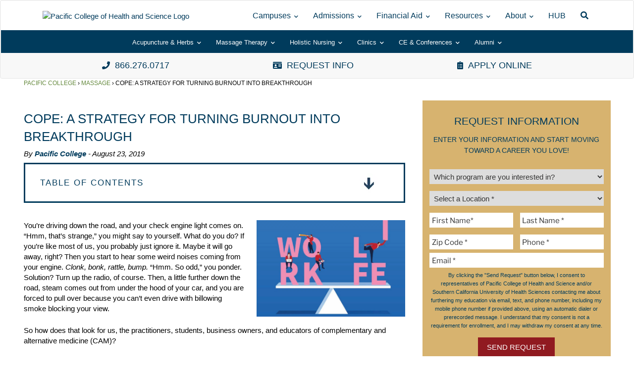

--- FILE ---
content_type: text/html; charset=UTF-8
request_url: https://www.pacificcollege.edu/news/blog/2019/08/23/cope-a-strategy-for-turning-burnout-into-breakthrough
body_size: 79995
content:
<!DOCTYPE html>
<html lang="en-US" class="no-js no-svg">
<head><meta charset="UTF-8"><script>if(navigator.userAgent.match(/MSIE|Internet Explorer/i)||navigator.userAgent.match(/Trident\/7\..*?rv:11/i)){var href=document.location.href;if(!href.match(/[?&]nowprocket/)){if(href.indexOf("?")==-1){if(href.indexOf("#")==-1){document.location.href=href+"?nowprocket=1"}else{document.location.href=href.replace("#","?nowprocket=1#")}}else{if(href.indexOf("#")==-1){document.location.href=href+"&nowprocket=1"}else{document.location.href=href.replace("#","&nowprocket=1#")}}}}</script><script>(()=>{class RocketLazyLoadScripts{constructor(){this.v="2.0.4",this.userEvents=["keydown","keyup","mousedown","mouseup","mousemove","mouseover","mouseout","touchmove","touchstart","touchend","touchcancel","wheel","click","dblclick","input"],this.attributeEvents=["onblur","onclick","oncontextmenu","ondblclick","onfocus","onmousedown","onmouseenter","onmouseleave","onmousemove","onmouseout","onmouseover","onmouseup","onmousewheel","onscroll","onsubmit"]}async t(){this.i(),this.o(),/iP(ad|hone)/.test(navigator.userAgent)&&this.h(),this.u(),this.l(this),this.m(),this.k(this),this.p(this),this._(),await Promise.all([this.R(),this.L()]),this.lastBreath=Date.now(),this.S(this),this.P(),this.D(),this.O(),this.M(),await this.C(this.delayedScripts.normal),await this.C(this.delayedScripts.defer),await this.C(this.delayedScripts.async),await this.T(),await this.F(),await this.j(),await this.A(),window.dispatchEvent(new Event("rocket-allScriptsLoaded")),this.everythingLoaded=!0,this.lastTouchEnd&&await new Promise(t=>setTimeout(t,500-Date.now()+this.lastTouchEnd)),this.I(),this.H(),this.U(),this.W()}i(){this.CSPIssue=sessionStorage.getItem("rocketCSPIssue"),document.addEventListener("securitypolicyviolation",t=>{this.CSPIssue||"script-src-elem"!==t.violatedDirective||"data"!==t.blockedURI||(this.CSPIssue=!0,sessionStorage.setItem("rocketCSPIssue",!0))},{isRocket:!0})}o(){window.addEventListener("pageshow",t=>{this.persisted=t.persisted,this.realWindowLoadedFired=!0},{isRocket:!0}),window.addEventListener("pagehide",()=>{this.onFirstUserAction=null},{isRocket:!0})}h(){let t;function e(e){t=e}window.addEventListener("touchstart",e,{isRocket:!0}),window.addEventListener("touchend",function i(o){o.changedTouches[0]&&t.changedTouches[0]&&Math.abs(o.changedTouches[0].pageX-t.changedTouches[0].pageX)<10&&Math.abs(o.changedTouches[0].pageY-t.changedTouches[0].pageY)<10&&o.timeStamp-t.timeStamp<200&&(window.removeEventListener("touchstart",e,{isRocket:!0}),window.removeEventListener("touchend",i,{isRocket:!0}),"INPUT"===o.target.tagName&&"text"===o.target.type||(o.target.dispatchEvent(new TouchEvent("touchend",{target:o.target,bubbles:!0})),o.target.dispatchEvent(new MouseEvent("mouseover",{target:o.target,bubbles:!0})),o.target.dispatchEvent(new PointerEvent("click",{target:o.target,bubbles:!0,cancelable:!0,detail:1,clientX:o.changedTouches[0].clientX,clientY:o.changedTouches[0].clientY})),event.preventDefault()))},{isRocket:!0})}q(t){this.userActionTriggered||("mousemove"!==t.type||this.firstMousemoveIgnored?"keyup"===t.type||"mouseover"===t.type||"mouseout"===t.type||(this.userActionTriggered=!0,this.onFirstUserAction&&this.onFirstUserAction()):this.firstMousemoveIgnored=!0),"click"===t.type&&t.preventDefault(),t.stopPropagation(),t.stopImmediatePropagation(),"touchstart"===this.lastEvent&&"touchend"===t.type&&(this.lastTouchEnd=Date.now()),"click"===t.type&&(this.lastTouchEnd=0),this.lastEvent=t.type,t.composedPath&&t.composedPath()[0].getRootNode()instanceof ShadowRoot&&(t.rocketTarget=t.composedPath()[0]),this.savedUserEvents.push(t)}u(){this.savedUserEvents=[],this.userEventHandler=this.q.bind(this),this.userEvents.forEach(t=>window.addEventListener(t,this.userEventHandler,{passive:!1,isRocket:!0})),document.addEventListener("visibilitychange",this.userEventHandler,{isRocket:!0})}U(){this.userEvents.forEach(t=>window.removeEventListener(t,this.userEventHandler,{passive:!1,isRocket:!0})),document.removeEventListener("visibilitychange",this.userEventHandler,{isRocket:!0}),this.savedUserEvents.forEach(t=>{(t.rocketTarget||t.target).dispatchEvent(new window[t.constructor.name](t.type,t))})}m(){const t="return false",e=Array.from(this.attributeEvents,t=>"data-rocket-"+t),i="["+this.attributeEvents.join("],[")+"]",o="[data-rocket-"+this.attributeEvents.join("],[data-rocket-")+"]",s=(e,i,o)=>{o&&o!==t&&(e.setAttribute("data-rocket-"+i,o),e["rocket"+i]=new Function("event",o),e.setAttribute(i,t))};new MutationObserver(t=>{for(const n of t)"attributes"===n.type&&(n.attributeName.startsWith("data-rocket-")||this.everythingLoaded?n.attributeName.startsWith("data-rocket-")&&this.everythingLoaded&&this.N(n.target,n.attributeName.substring(12)):s(n.target,n.attributeName,n.target.getAttribute(n.attributeName))),"childList"===n.type&&n.addedNodes.forEach(t=>{if(t.nodeType===Node.ELEMENT_NODE)if(this.everythingLoaded)for(const i of[t,...t.querySelectorAll(o)])for(const t of i.getAttributeNames())e.includes(t)&&this.N(i,t.substring(12));else for(const e of[t,...t.querySelectorAll(i)])for(const t of e.getAttributeNames())this.attributeEvents.includes(t)&&s(e,t,e.getAttribute(t))})}).observe(document,{subtree:!0,childList:!0,attributeFilter:[...this.attributeEvents,...e]})}I(){this.attributeEvents.forEach(t=>{document.querySelectorAll("[data-rocket-"+t+"]").forEach(e=>{this.N(e,t)})})}N(t,e){const i=t.getAttribute("data-rocket-"+e);i&&(t.setAttribute(e,i),t.removeAttribute("data-rocket-"+e))}k(t){Object.defineProperty(HTMLElement.prototype,"onclick",{get(){return this.rocketonclick||null},set(e){this.rocketonclick=e,this.setAttribute(t.everythingLoaded?"onclick":"data-rocket-onclick","this.rocketonclick(event)")}})}S(t){function e(e,i){let o=e[i];e[i]=null,Object.defineProperty(e,i,{get:()=>o,set(s){t.everythingLoaded?o=s:e["rocket"+i]=o=s}})}e(document,"onreadystatechange"),e(window,"onload"),e(window,"onpageshow");try{Object.defineProperty(document,"readyState",{get:()=>t.rocketReadyState,set(e){t.rocketReadyState=e},configurable:!0}),document.readyState="loading"}catch(t){console.log("WPRocket DJE readyState conflict, bypassing")}}l(t){this.originalAddEventListener=EventTarget.prototype.addEventListener,this.originalRemoveEventListener=EventTarget.prototype.removeEventListener,this.savedEventListeners=[],EventTarget.prototype.addEventListener=function(e,i,o){o&&o.isRocket||!t.B(e,this)&&!t.userEvents.includes(e)||t.B(e,this)&&!t.userActionTriggered||e.startsWith("rocket-")||t.everythingLoaded?t.originalAddEventListener.call(this,e,i,o):(t.savedEventListeners.push({target:this,remove:!1,type:e,func:i,options:o}),"mouseenter"!==e&&"mouseleave"!==e||t.originalAddEventListener.call(this,e,t.savedUserEvents.push,o))},EventTarget.prototype.removeEventListener=function(e,i,o){o&&o.isRocket||!t.B(e,this)&&!t.userEvents.includes(e)||t.B(e,this)&&!t.userActionTriggered||e.startsWith("rocket-")||t.everythingLoaded?t.originalRemoveEventListener.call(this,e,i,o):t.savedEventListeners.push({target:this,remove:!0,type:e,func:i,options:o})}}J(t,e){this.savedEventListeners=this.savedEventListeners.filter(i=>{let o=i.type,s=i.target||window;return e!==o||t!==s||(this.B(o,s)&&(i.type="rocket-"+o),this.$(i),!1)})}H(){EventTarget.prototype.addEventListener=this.originalAddEventListener,EventTarget.prototype.removeEventListener=this.originalRemoveEventListener,this.savedEventListeners.forEach(t=>this.$(t))}$(t){t.remove?this.originalRemoveEventListener.call(t.target,t.type,t.func,t.options):this.originalAddEventListener.call(t.target,t.type,t.func,t.options)}p(t){let e;function i(e){return t.everythingLoaded?e:e.split(" ").map(t=>"load"===t||t.startsWith("load.")?"rocket-jquery-load":t).join(" ")}function o(o){function s(e){const s=o.fn[e];o.fn[e]=o.fn.init.prototype[e]=function(){return this[0]===window&&t.userActionTriggered&&("string"==typeof arguments[0]||arguments[0]instanceof String?arguments[0]=i(arguments[0]):"object"==typeof arguments[0]&&Object.keys(arguments[0]).forEach(t=>{const e=arguments[0][t];delete arguments[0][t],arguments[0][i(t)]=e})),s.apply(this,arguments),this}}if(o&&o.fn&&!t.allJQueries.includes(o)){const e={DOMContentLoaded:[],"rocket-DOMContentLoaded":[]};for(const t in e)document.addEventListener(t,()=>{e[t].forEach(t=>t())},{isRocket:!0});o.fn.ready=o.fn.init.prototype.ready=function(i){function s(){parseInt(o.fn.jquery)>2?setTimeout(()=>i.bind(document)(o)):i.bind(document)(o)}return"function"==typeof i&&(t.realDomReadyFired?!t.userActionTriggered||t.fauxDomReadyFired?s():e["rocket-DOMContentLoaded"].push(s):e.DOMContentLoaded.push(s)),o([])},s("on"),s("one"),s("off"),t.allJQueries.push(o)}e=o}t.allJQueries=[],o(window.jQuery),Object.defineProperty(window,"jQuery",{get:()=>e,set(t){o(t)}})}P(){const t=new Map;document.write=document.writeln=function(e){const i=document.currentScript,o=document.createRange(),s=i.parentElement;let n=t.get(i);void 0===n&&(n=i.nextSibling,t.set(i,n));const c=document.createDocumentFragment();o.setStart(c,0),c.appendChild(o.createContextualFragment(e)),s.insertBefore(c,n)}}async R(){return new Promise(t=>{this.userActionTriggered?t():this.onFirstUserAction=t})}async L(){return new Promise(t=>{document.addEventListener("DOMContentLoaded",()=>{this.realDomReadyFired=!0,t()},{isRocket:!0})})}async j(){return this.realWindowLoadedFired?Promise.resolve():new Promise(t=>{window.addEventListener("load",t,{isRocket:!0})})}M(){this.pendingScripts=[];this.scriptsMutationObserver=new MutationObserver(t=>{for(const e of t)e.addedNodes.forEach(t=>{"SCRIPT"!==t.tagName||t.noModule||t.isWPRocket||this.pendingScripts.push({script:t,promise:new Promise(e=>{const i=()=>{const i=this.pendingScripts.findIndex(e=>e.script===t);i>=0&&this.pendingScripts.splice(i,1),e()};t.addEventListener("load",i,{isRocket:!0}),t.addEventListener("error",i,{isRocket:!0}),setTimeout(i,1e3)})})})}),this.scriptsMutationObserver.observe(document,{childList:!0,subtree:!0})}async F(){await this.X(),this.pendingScripts.length?(await this.pendingScripts[0].promise,await this.F()):this.scriptsMutationObserver.disconnect()}D(){this.delayedScripts={normal:[],async:[],defer:[]},document.querySelectorAll("script[type$=rocketlazyloadscript]").forEach(t=>{t.hasAttribute("data-rocket-src")?t.hasAttribute("async")&&!1!==t.async?this.delayedScripts.async.push(t):t.hasAttribute("defer")&&!1!==t.defer||"module"===t.getAttribute("data-rocket-type")?this.delayedScripts.defer.push(t):this.delayedScripts.normal.push(t):this.delayedScripts.normal.push(t)})}async _(){await this.L();let t=[];document.querySelectorAll("script[type$=rocketlazyloadscript][data-rocket-src]").forEach(e=>{let i=e.getAttribute("data-rocket-src");if(i&&!i.startsWith("data:")){i.startsWith("//")&&(i=location.protocol+i);try{const o=new URL(i).origin;o!==location.origin&&t.push({src:o,crossOrigin:e.crossOrigin||"module"===e.getAttribute("data-rocket-type")})}catch(t){}}}),t=[...new Map(t.map(t=>[JSON.stringify(t),t])).values()],this.Y(t,"preconnect")}async G(t){if(await this.K(),!0!==t.noModule||!("noModule"in HTMLScriptElement.prototype))return new Promise(e=>{let i;function o(){(i||t).setAttribute("data-rocket-status","executed"),e()}try{if(navigator.userAgent.includes("Firefox/")||""===navigator.vendor||this.CSPIssue)i=document.createElement("script"),[...t.attributes].forEach(t=>{let e=t.nodeName;"type"!==e&&("data-rocket-type"===e&&(e="type"),"data-rocket-src"===e&&(e="src"),i.setAttribute(e,t.nodeValue))}),t.text&&(i.text=t.text),t.nonce&&(i.nonce=t.nonce),i.hasAttribute("src")?(i.addEventListener("load",o,{isRocket:!0}),i.addEventListener("error",()=>{i.setAttribute("data-rocket-status","failed-network"),e()},{isRocket:!0}),setTimeout(()=>{i.isConnected||e()},1)):(i.text=t.text,o()),i.isWPRocket=!0,t.parentNode.replaceChild(i,t);else{const i=t.getAttribute("data-rocket-type"),s=t.getAttribute("data-rocket-src");i?(t.type=i,t.removeAttribute("data-rocket-type")):t.removeAttribute("type"),t.addEventListener("load",o,{isRocket:!0}),t.addEventListener("error",i=>{this.CSPIssue&&i.target.src.startsWith("data:")?(console.log("WPRocket: CSP fallback activated"),t.removeAttribute("src"),this.G(t).then(e)):(t.setAttribute("data-rocket-status","failed-network"),e())},{isRocket:!0}),s?(t.fetchPriority="high",t.removeAttribute("data-rocket-src"),t.src=s):t.src="data:text/javascript;base64,"+window.btoa(unescape(encodeURIComponent(t.text)))}}catch(i){t.setAttribute("data-rocket-status","failed-transform"),e()}});t.setAttribute("data-rocket-status","skipped")}async C(t){const e=t.shift();return e?(e.isConnected&&await this.G(e),this.C(t)):Promise.resolve()}O(){this.Y([...this.delayedScripts.normal,...this.delayedScripts.defer,...this.delayedScripts.async],"preload")}Y(t,e){this.trash=this.trash||[];let i=!0;var o=document.createDocumentFragment();t.forEach(t=>{const s=t.getAttribute&&t.getAttribute("data-rocket-src")||t.src;if(s&&!s.startsWith("data:")){const n=document.createElement("link");n.href=s,n.rel=e,"preconnect"!==e&&(n.as="script",n.fetchPriority=i?"high":"low"),t.getAttribute&&"module"===t.getAttribute("data-rocket-type")&&(n.crossOrigin=!0),t.crossOrigin&&(n.crossOrigin=t.crossOrigin),t.integrity&&(n.integrity=t.integrity),t.nonce&&(n.nonce=t.nonce),o.appendChild(n),this.trash.push(n),i=!1}}),document.head.appendChild(o)}W(){this.trash.forEach(t=>t.remove())}async T(){try{document.readyState="interactive"}catch(t){}this.fauxDomReadyFired=!0;try{await this.K(),this.J(document,"readystatechange"),document.dispatchEvent(new Event("rocket-readystatechange")),await this.K(),document.rocketonreadystatechange&&document.rocketonreadystatechange(),await this.K(),this.J(document,"DOMContentLoaded"),document.dispatchEvent(new Event("rocket-DOMContentLoaded")),await this.K(),this.J(window,"DOMContentLoaded"),window.dispatchEvent(new Event("rocket-DOMContentLoaded"))}catch(t){console.error(t)}}async A(){try{document.readyState="complete"}catch(t){}try{await this.K(),this.J(document,"readystatechange"),document.dispatchEvent(new Event("rocket-readystatechange")),await this.K(),document.rocketonreadystatechange&&document.rocketonreadystatechange(),await this.K(),this.J(window,"load"),window.dispatchEvent(new Event("rocket-load")),await this.K(),window.rocketonload&&window.rocketonload(),await this.K(),this.allJQueries.forEach(t=>t(window).trigger("rocket-jquery-load")),await this.K(),this.J(window,"pageshow");const t=new Event("rocket-pageshow");t.persisted=this.persisted,window.dispatchEvent(t),await this.K(),window.rocketonpageshow&&window.rocketonpageshow({persisted:this.persisted})}catch(t){console.error(t)}}async K(){Date.now()-this.lastBreath>45&&(await this.X(),this.lastBreath=Date.now())}async X(){return document.hidden?new Promise(t=>setTimeout(t)):new Promise(t=>requestAnimationFrame(t))}B(t,e){return e===document&&"readystatechange"===t||(e===document&&"DOMContentLoaded"===t||(e===window&&"DOMContentLoaded"===t||(e===window&&"load"===t||e===window&&"pageshow"===t)))}static run(){(new RocketLazyLoadScripts).t()}}RocketLazyLoadScripts.run()})();</script>
<!-- Google Tag Manager -->
<script type="rocketlazyloadscript">(function(w,d,s,l,i){w[l]=w[l]||[];w[l].push({'gtm.start':
new Date().getTime(),event:'gtm.js'});var f=d.getElementsByTagName(s)[0],
j=d.createElement(s),dl=l!='dataLayer'?'&l='+l:'';j.async=true;j.src=
'https://www.googletagmanager.com/gtm.js?id='+i+dl;f.parentNode.insertBefore(j,f);
})(window,document,'script','dataLayer','GTM-TRH6KV');</script>
<!-- End Google Tag Manager --><link href="https://www.pacificcollege.edu/wp-content/themes/pcom/assets/pro/img/pacific_college_logo.png" rel="image_src"/>
<link rel="shortcut icon" href="/wp-content/themes/pcom/favicon.ico" type="image/vnd.microsoft.icon" />

<meta name="viewport" content="width=device-width, initial-scale=1">
<link rel="profile" href="https://gmpg.org/xfn/11">
<!-- Rudy's schema snippet -->
<script type="application/ld+json">
{
  "@context": "http://schema.org/",
  "@type": "CollegeOrUniversity",
  "name": "Pacific College",
  "hasCredential": {
    "credentialCategory": "Accreditation",
    "recognizedBy": ["WASC Senior College and University Commission", "Accrediting Commission for Acupuncture and Oriental Medicine", "Accreditation Commission for Education in Nursing", "American Holistic Nurses Credentialing Corporation"]
  }
}
</script>

<!-- begin Convert Experiences code-->
<script type="rocketlazyloadscript" data-minify="1" data-rocket-type="text/javascript" data-rocket-src="https://www.pacificcollege.edu/wp-content/cache/min/1/js/10021707-10025140.js?ver=1769013900" data-rocket-defer defer></script>
<!-- end Convert Experiences code -->

<script type="rocketlazyloadscript">(function(html){html.className = html.className.replace(/\bno-js\b/,'js')})(document.documentElement);</script>
<meta name='robots' content='index, follow, max-image-preview:large, max-snippet:-1, max-video-preview:-1' />

	<!-- This site is optimized with the Yoast SEO Premium plugin v21.2 (Yoast SEO v26.7) - https://yoast.com/wordpress/plugins/seo/ -->
	<title>COPE: A Strategy for Turning Burnout into Breakthrough - Pacific College</title>
<link data-rocket-preload as="style" href="https://fonts.googleapis.com/css?family=Libre%20Franklin%3A300%2C300i%2C400%2C400i%2C600%2C600i%2C800%2C800i&#038;subset=latin%2Clatin-ext&#038;display=swap" rel="preload">
<link href="https://fonts.googleapis.com/css?family=Libre%20Franklin%3A300%2C300i%2C400%2C400i%2C600%2C600i%2C800%2C800i&#038;subset=latin%2Clatin-ext&#038;display=swap" media="print" onload="this.media=&#039;all&#039;" rel="stylesheet">
<style id="wpr-usedcss">img:is([sizes=auto i],[sizes^="auto," i]){contain-intrinsic-size:3000px 1500px}img.emoji{display:inline!important;border:none!important;box-shadow:none!important;height:1em!important;width:1em!important;margin:0 .07em!important;vertical-align:-.1em!important;background:0 0!important;padding:0!important}:where(.wp-block-button__link){border-radius:9999px;box-shadow:none;padding:calc(.667em + 2px) calc(1.333em + 2px);text-decoration:none}:root :where(.wp-block-button .wp-block-button__link.is-style-outline),:root :where(.wp-block-button.is-style-outline>.wp-block-button__link){border:2px solid;padding:.667em 1.333em}:root :where(.wp-block-button .wp-block-button__link.is-style-outline:not(.has-text-color)),:root :where(.wp-block-button.is-style-outline>.wp-block-button__link:not(.has-text-color)){color:currentColor}:root :where(.wp-block-button .wp-block-button__link.is-style-outline:not(.has-background)),:root :where(.wp-block-button.is-style-outline>.wp-block-button__link:not(.has-background)){background-color:initial;background-image:none}:where(.wp-block-calendar table:not(.has-background) th){background:#ddd}:where(.wp-block-columns){margin-bottom:1.75em}:where(.wp-block-columns.has-background){padding:1.25em 2.375em}:where(.wp-block-post-comments input[type=submit]){border:none}:where(.wp-block-cover-image:not(.has-text-color)),:where(.wp-block-cover:not(.has-text-color)){color:#fff}:where(.wp-block-cover-image.is-light:not(.has-text-color)),:where(.wp-block-cover.is-light:not(.has-text-color)){color:#000}:root :where(.wp-block-cover h1:not(.has-text-color)),:root :where(.wp-block-cover h2:not(.has-text-color)),:root :where(.wp-block-cover h3:not(.has-text-color)),:root :where(.wp-block-cover h4:not(.has-text-color)),:root :where(.wp-block-cover h5:not(.has-text-color)),:root :where(.wp-block-cover h6:not(.has-text-color)),:root :where(.wp-block-cover p:not(.has-text-color)){color:inherit}:where(.wp-block-file){margin-bottom:1.5em}:where(.wp-block-file__button){border-radius:2em;display:inline-block;padding:.5em 1em}:where(.wp-block-file__button):is(a):active,:where(.wp-block-file__button):is(a):focus,:where(.wp-block-file__button):is(a):hover,:where(.wp-block-file__button):is(a):visited{box-shadow:none;color:#fff;opacity:.85;text-decoration:none}:where(.wp-block-group.wp-block-group-is-layout-constrained){position:relative}.wp-block-image>a,.wp-block-image>figure>a{display:inline-block}.wp-block-image img{box-sizing:border-box;height:auto;max-width:100%;vertical-align:bottom}@media not (prefers-reduced-motion){.wp-block-image img.hide{visibility:hidden}.wp-block-image img.show{animation:.4s show-content-image}}.wp-block-image[style*=border-radius] img,.wp-block-image[style*=border-radius]>a{border-radius:inherit}.wp-block-image .alignright,.wp-block-image.alignright{display:table}.wp-block-image .alignright>figcaption,.wp-block-image.alignright>figcaption{caption-side:bottom;display:table-caption}.wp-block-image .alignright{float:right;margin:.5em 0 .5em 1em}.wp-block-image :where(figcaption){margin-bottom:1em;margin-top:.5em}:root :where(.wp-block-image.is-style-rounded img,.wp-block-image .is-style-rounded img){border-radius:9999px}.wp-block-image figure{margin:0}@keyframes show-content-image{0%{visibility:hidden}99%{visibility:hidden}to{visibility:visible}}:where(.wp-block-latest-comments:not([style*=line-height] .wp-block-latest-comments__comment)){line-height:1.1}:where(.wp-block-latest-comments:not([style*=line-height] .wp-block-latest-comments__comment-excerpt p)){line-height:1.8}:root :where(.wp-block-latest-posts.is-grid){padding:0}:root :where(.wp-block-latest-posts.wp-block-latest-posts__list){padding-left:0}ol,ul{box-sizing:border-box}:root :where(.wp-block-list.has-background){padding:1.25em 2.375em}:where(.wp-block-navigation.has-background .wp-block-navigation-item a:not(.wp-element-button)),:where(.wp-block-navigation.has-background .wp-block-navigation-submenu a:not(.wp-element-button)){padding:.5em 1em}:where(.wp-block-navigation .wp-block-navigation__submenu-container .wp-block-navigation-item a:not(.wp-element-button)),:where(.wp-block-navigation .wp-block-navigation__submenu-container .wp-block-navigation-submenu a:not(.wp-element-button)),:where(.wp-block-navigation .wp-block-navigation__submenu-container .wp-block-navigation-submenu button.wp-block-navigation-item__content),:where(.wp-block-navigation .wp-block-navigation__submenu-container .wp-block-pages-list__item button.wp-block-navigation-item__content){padding:.5em 1em}:root :where(p.has-background){padding:1.25em 2.375em}:where(p.has-text-color:not(.has-link-color)) a{color:inherit}:where(.wp-block-post-comments-form) input:not([type=submit]),:where(.wp-block-post-comments-form) textarea{border:1px solid #949494;font-family:inherit;font-size:1em}:where(.wp-block-post-comments-form) input:where(:not([type=submit]):not([type=checkbox])),:where(.wp-block-post-comments-form) textarea{padding:calc(.667em + 2px)}:where(.wp-block-post-excerpt){box-sizing:border-box;margin-bottom:var(--wp--style--block-gap);margin-top:var(--wp--style--block-gap)}:where(.wp-block-preformatted.has-background){padding:1.25em 2.375em}:where(.wp-block-search__button){border:1px solid #ccc;padding:6px 10px}:where(.wp-block-search__input){font-family:inherit;font-size:inherit;font-style:inherit;font-weight:inherit;letter-spacing:inherit;line-height:inherit;text-transform:inherit}:where(.wp-block-search__button-inside .wp-block-search__inside-wrapper){border:1px solid #949494;box-sizing:border-box;padding:4px}:where(.wp-block-search__button-inside .wp-block-search__inside-wrapper) .wp-block-search__input{border:none;border-radius:0;padding:0 4px}:where(.wp-block-search__button-inside .wp-block-search__inside-wrapper) .wp-block-search__input:focus{outline:0}:where(.wp-block-search__button-inside .wp-block-search__inside-wrapper) :where(.wp-block-search__button){padding:4px 8px}:root :where(.wp-block-separator.is-style-dots){height:auto;line-height:1;text-align:center}:root :where(.wp-block-separator.is-style-dots):before{color:currentColor;content:"···";font-family:serif;font-size:1.5em;letter-spacing:2em;padding-left:2em}:root :where(.wp-block-site-logo.is-style-rounded){border-radius:9999px}:where(.wp-block-social-links:not(.is-style-logos-only)) .wp-social-link{background-color:#f0f0f0;color:#444}:where(.wp-block-social-links:not(.is-style-logos-only)) .wp-social-link-amazon{background-color:#f90;color:#fff}:where(.wp-block-social-links:not(.is-style-logos-only)) .wp-social-link-bandcamp{background-color:#1ea0c3;color:#fff}:where(.wp-block-social-links:not(.is-style-logos-only)) .wp-social-link-behance{background-color:#0757fe;color:#fff}:where(.wp-block-social-links:not(.is-style-logos-only)) .wp-social-link-bluesky{background-color:#0a7aff;color:#fff}:where(.wp-block-social-links:not(.is-style-logos-only)) .wp-social-link-codepen{background-color:#1e1f26;color:#fff}:where(.wp-block-social-links:not(.is-style-logos-only)) .wp-social-link-deviantart{background-color:#02e49b;color:#fff}:where(.wp-block-social-links:not(.is-style-logos-only)) .wp-social-link-discord{background-color:#5865f2;color:#fff}:where(.wp-block-social-links:not(.is-style-logos-only)) .wp-social-link-dribbble{background-color:#e94c89;color:#fff}:where(.wp-block-social-links:not(.is-style-logos-only)) .wp-social-link-dropbox{background-color:#4280ff;color:#fff}:where(.wp-block-social-links:not(.is-style-logos-only)) .wp-social-link-etsy{background-color:#f45800;color:#fff}:where(.wp-block-social-links:not(.is-style-logos-only)) .wp-social-link-facebook{background-color:#0866ff;color:#fff}:where(.wp-block-social-links:not(.is-style-logos-only)) .wp-social-link-fivehundredpx{background-color:#000;color:#fff}:where(.wp-block-social-links:not(.is-style-logos-only)) .wp-social-link-flickr{background-color:#0461dd;color:#fff}:where(.wp-block-social-links:not(.is-style-logos-only)) .wp-social-link-foursquare{background-color:#e65678;color:#fff}:where(.wp-block-social-links:not(.is-style-logos-only)) .wp-social-link-github{background-color:#24292d;color:#fff}:where(.wp-block-social-links:not(.is-style-logos-only)) .wp-social-link-goodreads{background-color:#eceadd;color:#382110}:where(.wp-block-social-links:not(.is-style-logos-only)) .wp-social-link-google{background-color:#ea4434;color:#fff}:where(.wp-block-social-links:not(.is-style-logos-only)) .wp-social-link-gravatar{background-color:#1d4fc4;color:#fff}:where(.wp-block-social-links:not(.is-style-logos-only)) .wp-social-link-instagram{background-color:#f00075;color:#fff}:where(.wp-block-social-links:not(.is-style-logos-only)) .wp-social-link-lastfm{background-color:#e21b24;color:#fff}:where(.wp-block-social-links:not(.is-style-logos-only)) .wp-social-link-linkedin{background-color:#0d66c2;color:#fff}:where(.wp-block-social-links:not(.is-style-logos-only)) .wp-social-link-mastodon{background-color:#3288d4;color:#fff}:where(.wp-block-social-links:not(.is-style-logos-only)) .wp-social-link-medium{background-color:#000;color:#fff}:where(.wp-block-social-links:not(.is-style-logos-only)) .wp-social-link-meetup{background-color:#f6405f;color:#fff}:where(.wp-block-social-links:not(.is-style-logos-only)) .wp-social-link-patreon{background-color:#000;color:#fff}:where(.wp-block-social-links:not(.is-style-logos-only)) .wp-social-link-pinterest{background-color:#e60122;color:#fff}:where(.wp-block-social-links:not(.is-style-logos-only)) .wp-social-link-pocket{background-color:#ef4155;color:#fff}:where(.wp-block-social-links:not(.is-style-logos-only)) .wp-social-link-reddit{background-color:#ff4500;color:#fff}:where(.wp-block-social-links:not(.is-style-logos-only)) .wp-social-link-skype{background-color:#0478d7;color:#fff}:where(.wp-block-social-links:not(.is-style-logos-only)) .wp-social-link-snapchat{background-color:#fefc00;color:#fff;stroke:#000}:where(.wp-block-social-links:not(.is-style-logos-only)) .wp-social-link-soundcloud{background-color:#ff5600;color:#fff}:where(.wp-block-social-links:not(.is-style-logos-only)) .wp-social-link-spotify{background-color:#1bd760;color:#fff}:where(.wp-block-social-links:not(.is-style-logos-only)) .wp-social-link-telegram{background-color:#2aabee;color:#fff}:where(.wp-block-social-links:not(.is-style-logos-only)) .wp-social-link-threads{background-color:#000;color:#fff}:where(.wp-block-social-links:not(.is-style-logos-only)) .wp-social-link-tiktok{background-color:#000;color:#fff}:where(.wp-block-social-links:not(.is-style-logos-only)) .wp-social-link-tumblr{background-color:#011835;color:#fff}:where(.wp-block-social-links:not(.is-style-logos-only)) .wp-social-link-twitch{background-color:#6440a4;color:#fff}:where(.wp-block-social-links:not(.is-style-logos-only)) .wp-social-link-twitter{background-color:#1da1f2;color:#fff}:where(.wp-block-social-links:not(.is-style-logos-only)) .wp-social-link-vimeo{background-color:#1eb7ea;color:#fff}:where(.wp-block-social-links:not(.is-style-logos-only)) .wp-social-link-vk{background-color:#4680c2;color:#fff}:where(.wp-block-social-links:not(.is-style-logos-only)) .wp-social-link-wordpress{background-color:#3499cd;color:#fff}:where(.wp-block-social-links:not(.is-style-logos-only)) .wp-social-link-whatsapp{background-color:#25d366;color:#fff}:where(.wp-block-social-links:not(.is-style-logos-only)) .wp-social-link-x{background-color:#000;color:#fff}:where(.wp-block-social-links:not(.is-style-logos-only)) .wp-social-link-yelp{background-color:#d32422;color:#fff}:where(.wp-block-social-links:not(.is-style-logos-only)) .wp-social-link-youtube{background-color:red;color:#fff}:where(.wp-block-social-links.is-style-logos-only) .wp-social-link{background:0 0}:where(.wp-block-social-links.is-style-logos-only) .wp-social-link svg{height:1.25em;width:1.25em}:where(.wp-block-social-links.is-style-logos-only) .wp-social-link-amazon{color:#f90}:where(.wp-block-social-links.is-style-logos-only) .wp-social-link-bandcamp{color:#1ea0c3}:where(.wp-block-social-links.is-style-logos-only) .wp-social-link-behance{color:#0757fe}:where(.wp-block-social-links.is-style-logos-only) .wp-social-link-bluesky{color:#0a7aff}:where(.wp-block-social-links.is-style-logos-only) .wp-social-link-codepen{color:#1e1f26}:where(.wp-block-social-links.is-style-logos-only) .wp-social-link-deviantart{color:#02e49b}:where(.wp-block-social-links.is-style-logos-only) .wp-social-link-discord{color:#5865f2}:where(.wp-block-social-links.is-style-logos-only) .wp-social-link-dribbble{color:#e94c89}:where(.wp-block-social-links.is-style-logos-only) .wp-social-link-dropbox{color:#4280ff}:where(.wp-block-social-links.is-style-logos-only) .wp-social-link-etsy{color:#f45800}:where(.wp-block-social-links.is-style-logos-only) .wp-social-link-facebook{color:#0866ff}:where(.wp-block-social-links.is-style-logos-only) .wp-social-link-fivehundredpx{color:#000}:where(.wp-block-social-links.is-style-logos-only) .wp-social-link-flickr{color:#0461dd}:where(.wp-block-social-links.is-style-logos-only) .wp-social-link-foursquare{color:#e65678}:where(.wp-block-social-links.is-style-logos-only) .wp-social-link-github{color:#24292d}:where(.wp-block-social-links.is-style-logos-only) .wp-social-link-goodreads{color:#382110}:where(.wp-block-social-links.is-style-logos-only) .wp-social-link-google{color:#ea4434}:where(.wp-block-social-links.is-style-logos-only) .wp-social-link-gravatar{color:#1d4fc4}:where(.wp-block-social-links.is-style-logos-only) .wp-social-link-instagram{color:#f00075}:where(.wp-block-social-links.is-style-logos-only) .wp-social-link-lastfm{color:#e21b24}:where(.wp-block-social-links.is-style-logos-only) .wp-social-link-linkedin{color:#0d66c2}:where(.wp-block-social-links.is-style-logos-only) .wp-social-link-mastodon{color:#3288d4}:where(.wp-block-social-links.is-style-logos-only) .wp-social-link-medium{color:#000}:where(.wp-block-social-links.is-style-logos-only) .wp-social-link-meetup{color:#f6405f}:where(.wp-block-social-links.is-style-logos-only) .wp-social-link-patreon{color:#000}:where(.wp-block-social-links.is-style-logos-only) .wp-social-link-pinterest{color:#e60122}:where(.wp-block-social-links.is-style-logos-only) .wp-social-link-pocket{color:#ef4155}:where(.wp-block-social-links.is-style-logos-only) .wp-social-link-reddit{color:#ff4500}:where(.wp-block-social-links.is-style-logos-only) .wp-social-link-skype{color:#0478d7}:where(.wp-block-social-links.is-style-logos-only) .wp-social-link-snapchat{color:#fff;stroke:#000}:where(.wp-block-social-links.is-style-logos-only) .wp-social-link-soundcloud{color:#ff5600}:where(.wp-block-social-links.is-style-logos-only) .wp-social-link-spotify{color:#1bd760}:where(.wp-block-social-links.is-style-logos-only) .wp-social-link-telegram{color:#2aabee}:where(.wp-block-social-links.is-style-logos-only) .wp-social-link-threads{color:#000}:where(.wp-block-social-links.is-style-logos-only) .wp-social-link-tiktok{color:#000}:where(.wp-block-social-links.is-style-logos-only) .wp-social-link-tumblr{color:#011835}:where(.wp-block-social-links.is-style-logos-only) .wp-social-link-twitch{color:#6440a4}:where(.wp-block-social-links.is-style-logos-only) .wp-social-link-twitter{color:#1da1f2}:where(.wp-block-social-links.is-style-logos-only) .wp-social-link-vimeo{color:#1eb7ea}:where(.wp-block-social-links.is-style-logos-only) .wp-social-link-vk{color:#4680c2}:where(.wp-block-social-links.is-style-logos-only) .wp-social-link-whatsapp{color:#25d366}:where(.wp-block-social-links.is-style-logos-only) .wp-social-link-wordpress{color:#3499cd}:where(.wp-block-social-links.is-style-logos-only) .wp-social-link-x{color:#000}:where(.wp-block-social-links.is-style-logos-only) .wp-social-link-yelp{color:#d32422}:where(.wp-block-social-links.is-style-logos-only) .wp-social-link-youtube{color:red}:root :where(.wp-block-social-links .wp-social-link a){padding:.25em}:root :where(.wp-block-social-links.is-style-logos-only .wp-social-link a){padding:0}:root :where(.wp-block-social-links.is-style-pill-shape .wp-social-link a){padding-left:.6666666667em;padding-right:.6666666667em}:root :where(.wp-block-tag-cloud.is-style-outline){display:flex;flex-wrap:wrap;gap:1ch}:root :where(.wp-block-tag-cloud.is-style-outline a){border:1px solid;font-size:unset!important;margin-right:0;padding:1ch 2ch;text-decoration:none!important}:root :where(.wp-block-table-of-contents){box-sizing:border-box}:where(.wp-block-term-description){box-sizing:border-box;margin-bottom:var(--wp--style--block-gap);margin-top:var(--wp--style--block-gap)}:where(pre.wp-block-verse){font-family:inherit}.entry-content{counter-reset:footnotes}:root{--wp--preset--font-size--normal:16px;--wp--preset--font-size--huge:42px}.screen-reader-text{border:0;clip-path:inset(50%);height:1px;margin:-1px;overflow:hidden;padding:0;position:absolute;width:1px;word-wrap:normal!important}.screen-reader-text:focus{background-color:#ddd;clip-path:none;color:#444;display:block;font-size:1em;height:auto;left:5px;line-height:normal;padding:15px 23px 14px;text-decoration:none;top:5px;width:auto;z-index:100000}html :where(.has-border-color){border-style:solid}html :where([style*=border-top-color]){border-top-style:solid}html :where([style*=border-right-color]){border-right-style:solid}html :where([style*=border-bottom-color]){border-bottom-style:solid}html :where([style*=border-left-color]){border-left-style:solid}html :where([style*=border-width]){border-style:solid}html :where([style*=border-top-width]){border-top-style:solid}html :where([style*=border-right-width]){border-right-style:solid}html :where([style*=border-bottom-width]){border-bottom-style:solid}html :where([style*=border-left-width]){border-left-style:solid}html :where(img[class*=wp-image-]){height:auto;max-width:100%}:where(figure){margin:0 0 1em}html :where(.is-position-sticky){--wp-admin--admin-bar--position-offset:var(--wp-admin--admin-bar--height,0px)}@media screen and (max-width:600px){html :where(.is-position-sticky){--wp-admin--admin-bar--position-offset:0px}}:root{--wp--preset--aspect-ratio--square:1;--wp--preset--aspect-ratio--4-3:4/3;--wp--preset--aspect-ratio--3-4:3/4;--wp--preset--aspect-ratio--3-2:3/2;--wp--preset--aspect-ratio--2-3:2/3;--wp--preset--aspect-ratio--16-9:16/9;--wp--preset--aspect-ratio--9-16:9/16;--wp--preset--color--black:#000000;--wp--preset--color--cyan-bluish-gray:#abb8c3;--wp--preset--color--white:#ffffff;--wp--preset--color--pale-pink:#f78da7;--wp--preset--color--vivid-red:#cf2e2e;--wp--preset--color--luminous-vivid-orange:#ff6900;--wp--preset--color--luminous-vivid-amber:#fcb900;--wp--preset--color--light-green-cyan:#7bdcb5;--wp--preset--color--vivid-green-cyan:#00d084;--wp--preset--color--pale-cyan-blue:#8ed1fc;--wp--preset--color--vivid-cyan-blue:#0693e3;--wp--preset--color--vivid-purple:#9b51e0;--wp--preset--gradient--vivid-cyan-blue-to-vivid-purple:linear-gradient(135deg,rgba(6, 147, 227, 1) 0%,rgb(155, 81, 224) 100%);--wp--preset--gradient--light-green-cyan-to-vivid-green-cyan:linear-gradient(135deg,rgb(122, 220, 180) 0%,rgb(0, 208, 130) 100%);--wp--preset--gradient--luminous-vivid-amber-to-luminous-vivid-orange:linear-gradient(135deg,rgba(252, 185, 0, 1) 0%,rgba(255, 105, 0, 1) 100%);--wp--preset--gradient--luminous-vivid-orange-to-vivid-red:linear-gradient(135deg,rgba(255, 105, 0, 1) 0%,rgb(207, 46, 46) 100%);--wp--preset--gradient--very-light-gray-to-cyan-bluish-gray:linear-gradient(135deg,rgb(238, 238, 238) 0%,rgb(169, 184, 195) 100%);--wp--preset--gradient--cool-to-warm-spectrum:linear-gradient(135deg,rgb(74, 234, 220) 0%,rgb(151, 120, 209) 20%,rgb(207, 42, 186) 40%,rgb(238, 44, 130) 60%,rgb(251, 105, 98) 80%,rgb(254, 248, 76) 100%);--wp--preset--gradient--blush-light-purple:linear-gradient(135deg,rgb(255, 206, 236) 0%,rgb(152, 150, 240) 100%);--wp--preset--gradient--blush-bordeaux:linear-gradient(135deg,rgb(254, 205, 165) 0%,rgb(254, 45, 45) 50%,rgb(107, 0, 62) 100%);--wp--preset--gradient--luminous-dusk:linear-gradient(135deg,rgb(255, 203, 112) 0%,rgb(199, 81, 192) 50%,rgb(65, 88, 208) 100%);--wp--preset--gradient--pale-ocean:linear-gradient(135deg,rgb(255, 245, 203) 0%,rgb(182, 227, 212) 50%,rgb(51, 167, 181) 100%);--wp--preset--gradient--electric-grass:linear-gradient(135deg,rgb(202, 248, 128) 0%,rgb(113, 206, 126) 100%);--wp--preset--gradient--midnight:linear-gradient(135deg,rgb(2, 3, 129) 0%,rgb(40, 116, 252) 100%);--wp--preset--font-size--small:13px;--wp--preset--font-size--medium:20px;--wp--preset--font-size--large:36px;--wp--preset--font-size--x-large:42px;--wp--preset--spacing--20:0.44rem;--wp--preset--spacing--30:0.67rem;--wp--preset--spacing--40:1rem;--wp--preset--spacing--50:1.5rem;--wp--preset--spacing--60:2.25rem;--wp--preset--spacing--70:3.38rem;--wp--preset--spacing--80:5.06rem;--wp--preset--shadow--natural:6px 6px 9px rgba(0, 0, 0, .2);--wp--preset--shadow--deep:12px 12px 50px rgba(0, 0, 0, .4);--wp--preset--shadow--sharp:6px 6px 0px rgba(0, 0, 0, .2);--wp--preset--shadow--outlined:6px 6px 0px -3px rgba(255, 255, 255, 1),6px 6px rgba(0, 0, 0, 1);--wp--preset--shadow--crisp:6px 6px 0px rgba(0, 0, 0, 1)}:where(.is-layout-flex){gap:.5em}:where(.is-layout-grid){gap:.5em}:where(.wp-block-post-template.is-layout-flex){gap:1.25em}:where(.wp-block-post-template.is-layout-grid){gap:1.25em}:where(.wp-block-columns.is-layout-flex){gap:2em}:where(.wp-block-columns.is-layout-grid){gap:2em}:root :where(.wp-block-pullquote){font-size:1.5em;line-height:1.6}.internal-links{padding:5px 10px;border:1px solid #ccc;margin-top:20px;margin-bottom:20px}.internal-links>h2{margin-top:12px;font-size:15px;color:#003b5c}.internal-links>li{padding-top:5px;padding-bottom:5px}.internal-links-list{display:flex;flex-wrap:wrap;justify-content:space-between}.internal-links-link{display:flex;justify-content:center;width:32%;border:1px solid #bad1df;margin:3px 0;padding:2px 3px}@media screen and (max-width:768px){.internal-links-link{width:100%}}.chosen-container{-webkit-user-select:none;-ms-user-select:none}.chosen-container{position:relative;display:inline-block;vertical-align:middle;-moz-user-select:none;user-select:none}.chosen-container *{-webkit-box-sizing:border-box;box-sizing:border-box}.chosen-container .chosen-drop{position:absolute;top:100%;z-index:1010;width:100%;border:1px solid #aaa;border-top:0;background:#fff;-webkit-box-shadow:0 4px 5px rgba(0,0,0,.15);box-shadow:0 4px 5px rgba(0,0,0,.15);clip:rect(0,0,0,0);-webkit-clip-path:inset(100% 100%);clip-path:inset(100% 100%)}.chosen-container.chosen-with-drop .chosen-drop{clip:auto;-webkit-clip-path:none;clip-path:none}.chosen-container a{cursor:pointer}.chosen-container .chosen-single .group-name,.chosen-container .search-choice .group-name{margin-right:4px;overflow:hidden;white-space:nowrap;text-overflow:ellipsis;font-weight:400;color:#999}.chosen-container .chosen-single .group-name:after,.chosen-container .search-choice .group-name:after{content:":";padding-left:2px;vertical-align:top}.chosen-container .chosen-results{color:#444;position:relative;overflow-x:hidden;overflow-y:auto;margin:0 4px 4px 0;padding:0 0 0 4px;max-height:240px;-webkit-overflow-scrolling:touch}.chosen-container .chosen-results li{display:none;margin:0;padding:5px 6px;list-style:none;line-height:15px;word-wrap:break-word;-webkit-touch-callout:none}.chosen-container .chosen-results li.active-result{display:list-item;cursor:pointer}.chosen-container .chosen-results li.disabled-result{display:list-item;color:#ccc;cursor:default}.chosen-container .chosen-results li.highlighted{background-color:#3875d7;background-image:-webkit-gradient(linear,left top,left bottom,color-stop(20%,#3875d7),color-stop(90%,#2a62bc));background-image:linear-gradient(#3875d7 20%,#2a62bc 90%);color:#fff}.chosen-container .chosen-results li.no-results{color:#777;display:list-item;background:#f4f4f4}.chosen-container .chosen-results li.group-result{display:list-item;font-weight:700;cursor:default}.chosen-container .chosen-results li.group-option{padding-left:15px}.chosen-container .chosen-results li em{font-style:normal;text-decoration:underline}.chosen-container-active .chosen-single{border:1px solid #5897fb;-webkit-box-shadow:0 0 5px rgba(0,0,0,.3);box-shadow:0 0 5px rgba(0,0,0,.3)}.chosen-container-active.chosen-with-drop .chosen-single{border:1px solid #aaa;border-bottom-right-radius:0;border-bottom-left-radius:0;background-image:-webkit-gradient(linear,left top,left bottom,color-stop(20%,#eee),color-stop(80%,#fff));background-image:linear-gradient(#eee 20%,#fff 80%);-webkit-box-shadow:0 1px 0 #fff inset;box-shadow:0 1px 0 #fff inset}.chosen-container-active.chosen-with-drop .chosen-single div{border-left:none;background:0 0}.chosen-container-active.chosen-with-drop .chosen-single div b{background-position:-18px 2px}.chosen-container-active .chosen-choices{border:1px solid #5897fb;-webkit-box-shadow:0 0 5px rgba(0,0,0,.3);box-shadow:0 0 5px rgba(0,0,0,.3)}.chosen-container-active .chosen-choices li.search-field input[type=text]{color:#222!important}.chosen-disabled{opacity:.5!important;cursor:default}.chosen-disabled .chosen-choices .search-choice .search-choice-close,.chosen-disabled .chosen-single{cursor:default}.chosen-rtl{text-align:right}.chosen-rtl .chosen-single{overflow:visible;padding:0 8px 0 0}.chosen-rtl .chosen-single span{margin-right:0;margin-left:26px;direction:rtl}.chosen-rtl .chosen-single-with-deselect span{margin-left:38px}.chosen-rtl .chosen-single div{right:auto;left:3px}.chosen-rtl .chosen-single abbr{right:auto;left:26px}.chosen-rtl .chosen-choices li{float:right}.chosen-rtl .chosen-choices li.search-field input[type=text]{direction:rtl}.chosen-rtl .chosen-choices li.search-choice{margin:3px 5px 3px 0;padding:3px 5px 3px 19px}.chosen-rtl .chosen-choices li.search-choice .search-choice-close{right:auto;left:4px}.chosen-rtl .chosen-results li.group-option{padding-right:15px;padding-left:0}.chosen-rtl.chosen-container-active.chosen-with-drop .chosen-single div{border-right:none}.chosen-rtl .chosen-search input[type=text]{padding:4px 5px 4px 20px;background:url(https://www.pacificcollege.edu/wp-content/plugins/search-filter-pro/public/assets/css/chosen-sprite.png) -30px -20px no-repeat;direction:rtl}@media only screen and (-webkit-min-device-pixel-ratio:1.5),only screen and (min-resolution:144dpi),only screen and (min-resolution:1.5dppx){.chosen-rtl .chosen-search input[type=text]{background-image:url(https://www.pacificcollege.edu/wp-content/plugins/search-filter-pro/public/assets/css/chosen-sprite@2x.png)!important;background-size:52px 37px!important;background-repeat:no-repeat!important}}.searchandfilter-date-picker .ui-helper-clearfix:after,.searchandfilter-date-picker .ui-helper-clearfix:before{content:"";display:table;border-collapse:collapse}.searchandfilter-date-picker .ui-helper-clearfix:after{clear:both}.searchandfilter-date-picker .ui-helper-clearfix{min-height:0}.searchandfilter-date-picker .ui-state-disabled{cursor:default!important}.searchandfilter-date-picker .ui-icon{display:block;text-indent:-99999px;overflow:hidden;background-repeat:no-repeat}.searchandfilter-date-picker .ui-icon{width:16px;height:16px;background-position:16px 16px}.ll-skin-melon .ui-state-disabled{opacity:1}.ll-skin-melon .ui-state-disabled .ui-state-default{color:#fba49e}.searchandfilter p{margin-top:1em;display:block}.searchandfilter ul{display:block;margin-top:0;margin-bottom:0}.searchandfilter ul li{list-style:none;display:block;padding:10px 0;margin:0}.searchandfilter ul li li{padding:5px 0}.searchandfilter ul li ul li ul{margin-left:20px}.searchandfilter label{display:inline-block;margin:0;padding:0}.searchandfilter li[data-sf-field-input-type=checkbox] label,.searchandfilter li[data-sf-field-input-type=radio] label,.searchandfilter li[data-sf-field-input-type=range-checkbox] label,.searchandfilter li[data-sf-field-input-type=range-radio] label{padding-left:10px}.searchandfilter .screen-reader-text{clip:rect(1px,1px,1px,1px);height:1px;overflow:hidden;position:absolute!important;width:1px}.searchandfilter h4{margin:0;padding:5px 0 10px;font-size:16px}.searchandfilter .sf-range-max,.searchandfilter .sf-range-min{max-width:80px}.searchandfilter .sf-meta-range-radio-fromto .sf-range-max,.searchandfilter .sf-meta-range-radio-fromto .sf-range-min{display:inline-block;vertical-align:middle}.searchandfilter .datepicker{max-width:170px}.searchandfilter select.sf-input-select{min-width:170px}.searchandfilter select.sf-range-max.sf-input-select,.searchandfilter select.sf-range-min.sf-input-select{min-width:auto}.searchandfilter ul>li>ul:not(.children){margin-left:0}.searchandfilter .meta-slider{margin-top:10px;margin-bottom:10px;height:15px;max-width:220px}.search-filter-scroll-loading{display:block;margin:20px 10px 10px;height:30px;width:30px;animation:.7s linear infinite search-filter-loader-rotate;border:5px solid rgba(0,0,0,.15);border-right-color:rgba(0,0,0,.6);border-radius:50%}@keyframes search-filter-loader-rotate{0%{transform:rotate(0)}100%{transform:rotate(360deg)}}.ll-skin-melon{font-size:90%}.searchandfilter.horizontal ul>li{display:inline-block;padding-right:10px}.searchandfilter.horizontal ul>li li{display:block}.ll-skin-melon td .ui-state-default{background:0 0;border:none;text-align:center;padding:.3em;margin:0;font-weight:400;color:#6c88ac;font-size:14px}.ll-skin-melon td .ui-state-active{background:#526e91;color:#fff}.ll-skin-melon td .ui-state-hover{background:#c4d6ec}.searchandfilter li.hide,.searchandfilter select option.hide{display:none}.searchandfilter .disabled{opacity:.7}.chosen-container{font-size:14px}@font-face{font-display:swap;font-family:'Libre Franklin';font-style:normal;font-weight:300;src:url(https://fonts.gstatic.com/s/librefranklin/v20/jizDREVItHgc8qDIbSTKq4XkRiUf2zc.woff2) format('woff2');unicode-range:U+0000-00FF,U+0131,U+0152-0153,U+02BB-02BC,U+02C6,U+02DA,U+02DC,U+0304,U+0308,U+0329,U+2000-206F,U+20AC,U+2122,U+2191,U+2193,U+2212,U+2215,U+FEFF,U+FFFD}@font-face{font-display:swap;font-family:'Libre Franklin';font-style:normal;font-weight:400;src:url(https://fonts.gstatic.com/s/librefranklin/v20/jizDREVItHgc8qDIbSTKq4XkRiUf2zc.woff2) format('woff2');unicode-range:U+0000-00FF,U+0131,U+0152-0153,U+02BB-02BC,U+02C6,U+02DA,U+02DC,U+0304,U+0308,U+0329,U+2000-206F,U+20AC,U+2122,U+2191,U+2193,U+2212,U+2215,U+FEFF,U+FFFD}@font-face{font-display:swap;font-family:'Libre Franklin';font-style:normal;font-weight:600;src:url(https://fonts.gstatic.com/s/librefranklin/v20/jizDREVItHgc8qDIbSTKq4XkRiUf2zc.woff2) format('woff2');unicode-range:U+0000-00FF,U+0131,U+0152-0153,U+02BB-02BC,U+02C6,U+02DA,U+02DC,U+0304,U+0308,U+0329,U+2000-206F,U+20AC,U+2122,U+2191,U+2193,U+2212,U+2215,U+FEFF,U+FFFD}@font-face{font-display:swap;font-family:'Libre Franklin';font-style:normal;font-weight:800;src:url(https://fonts.gstatic.com/s/librefranklin/v20/jizDREVItHgc8qDIbSTKq4XkRiUf2zc.woff2) format('woff2');unicode-range:U+0000-00FF,U+0131,U+0152-0153,U+02BB-02BC,U+02C6,U+02DA,U+02DC,U+0304,U+0308,U+0329,U+2000-206F,U+20AC,U+2122,U+2191,U+2193,U+2212,U+2215,U+FEFF,U+FFFD}html{font-family:"Work Sans",sans-serif;line-height:1.15;-ms-text-size-adjust:100%;-webkit-text-size-adjust:100%}article,aside,footer,header,nav,section{display:block}h1{font-size:2em;margin:.67em 0;color:#003b5c}figcaption,figure,main{display:block}figure{margin:1em 0}hr{-webkit-box-sizing:content-box;-moz-box-sizing:content-box;box-sizing:content-box;height:0;overflow:visible;background-color:#003b5c}pre{font-family:monospace,monospace;font-size:1em}a{background-color:transparent;-webkit-text-decoration-skip:objects;-webkit-transition:background .2s;transition:background .2s}a:active{outline-width:0}a:hover{outline-width:0}abbr[title]{border-bottom:1px dotted #767676;text-decoration:none}b,strong{font-weight:inherit;font-weight:700}code,kbd,samp{font-family:monospace,monospace;font-size:1em}mark{background-color:#dce3eb;color:#222}audio,video{display:inline-block}img{border-style:none}button,input,optgroup,select,textarea{font-family:sans-serif;font-size:100%;line-height:1.15;margin:0}button,input{overflow:visible}[type=submit],button,html [type=button]{-webkit-appearance:button}[type=button]::-moz-focus-inner,[type=submit]::-moz-focus-inner,button::-moz-focus-inner{border-style:none;padding:0}[type=button]:-moz-focusring,[type=submit]:-moz-focusring,button:-moz-focusring{outline:ButtonText dotted 1px}fieldset{border:1px solid #bbb;margin:0 2px;padding:.35em .625em .75em}legend{-webkit-box-sizing:border-box;-moz-box-sizing:border-box;box-sizing:border-box;color:inherit;display:table;max-width:100%;padding:0;white-space:normal}progress{display:inline-block;vertical-align:baseline}[type=checkbox],[type=radio]{-webkit-box-sizing:border-box;-moz-box-sizing:border-box;box-sizing:border-box;padding:0}[type=number]::-webkit-inner-spin-button,[type=number]::-webkit-outer-spin-button{height:auto}[type=search]{-webkit-appearance:textfield;outline-offset:-2px}[type=search]::-webkit-search-cancel-button,[type=search]::-webkit-search-decoration{-webkit-appearance:none}::-webkit-file-upload-button{-webkit-appearance:button;font:inherit}details,menu{display:block}summary{display:list-item}canvas{display:inline-block}template{display:none}[hidden]{display:none}.screen-reader-text{clip:rect(1px,1px,1px,1px);height:1px;overflow:hidden;position:absolute!important;width:1px;word-wrap:normal!important}.screen-reader-text:focus{background-color:#f1f1f1;-webkit-border-radius:3px;border-radius:3px;-webkit-box-shadow:0 0 2px 2px rgba(0,0,0,.6);box-shadow:0 0 2px 2px rgba(0,0,0,.6);clip:auto!important;color:#21759b;display:block;font-size:14px;font-size:.875rem;font-weight:700;height:auto;left:5px;line-height:normal;padding:15px 23px 14px;text-decoration:none;top:5px;width:auto;z-index:100000}.alignright{display:block;margin:auto!important}.align-c{text-align:center;display:block;margin:auto}.clearit{clear:both;float:none}@media screen and (min-width:48em){.alignright{display:inline;float:right;margin-left:1.5em}}.clear:after,.clear:before,.entry-content:after,.entry-content:before,.pagination:after,.pagination:before,.site-content:after,.site-content:before,.site-footer:after,.site-footer:before,.site-header:after,.site-header:before,.widget-area:after,.widget-area:before,.widget:after,.widget:before{content:"";display:table;table-layout:fixed}.clear:after,.entry-content:after,.pagination:after,.site-content:after,.site-footer:after,.site-header:after,.widget-area:after,.widget:after{clear:both}body,button,input,select,textarea{color:#222;font-family:"Work Sans",helvetica,arial,sans-serif!important;font-size:15px!important;font-size:.9375rem;font-weight:400;line-height:1.66}h1,h2,h3,h4,h5,h6{font-family:Roboto,helvetica,arial,sans-serif;clear:both;line-height:1.4;margin:0 0 .75em;padding:0;font-weight:600}h1:first-child,h2:first-child,h3:first-child,h4:first-child,h5:first-child,h6:first-child{padding-top:0}h1{font-size:20px;font-size:1.3rem;font-weight:500}.home.blog .entry-title,h2{color:#222;font-size:20px;font-size:2.25rem}h3{color:#222;font-size:18px;font-size:2.125rem}h4{color:#222;font-size:16px;font-size:1em}h5{color:#767676;font-size:13px;font-size:.8125rem;letter-spacing:.15em;text-transform:uppercase}h6{color:#222;font-size:15px;font-size:.9375rem}p{margin:0 0 1.5em;padding:0}cite,dfn,em,i{font-style:italic}.disclaimer{font-size:.7em}blockquote{color:#003b5c;font-size:1em;font-style:italic;line-height:1.7;margin:0;overflow:hidden;padding:20px 15%;border-top:1px solid #767676;border-bottom:1px solid #767676;text-align:center}blockquote p{margin:0}blockquote cite{display:block;font-style:normal;font-weight:600;margin-top:.5em}.text-cap{text-transform:uppercase}address{margin:0 0 1.5em}pre{background:#dce3eb;font-family:"Courier 10 Pitch",Courier,monospace;font-size:15px;font-size:.9375rem;line-height:1.6;margin-bottom:1.6em;max-width:100%;overflow:auto;padding:1.6em}code,kbd,tt,var{font-family:Monaco,Consolas,"Andale Mono","DejaVu Sans Mono",monospace;font-size:15px;font-size:.9375rem}abbr,acronym{border-bottom:1px dotted #222;cursor:help}ins,mark{background:#dce3eb;text-decoration:none}big{font-size:125%}blockquote{quotes:"" ""}blockquote:after,blockquote:before{content:""}.text-color__white{color:#fff}.text-color__red{color:#b12028}.font-weight__medium{font-weight:500}.font-weight__bold{font-weight:600}.font-size_80{font-size:80%}.font-size__110{font-size:1.1em}.font-size__130{font-size:1.3em}.text-color__white{color:#fff!important}html[lang=th] h1,html[lang=th] h2,html[lang=th] h3,html[lang=th] h4,html[lang=th] h5,html[lang=th] h6{line-height:1.65;font-family:"Sukhumvit Set","Helvetica Neue",Helvetica,Arial,sans-serif}html[lang=th] body,html[lang=th] button,html[lang=th] input,html[lang=th] select,html[lang=th] textarea{line-height:1.8;font-family:"Sukhumvit Set","Helvetica Neue",Helvetica,Arial,sans-serif}html[lang=th] *{letter-spacing:0!important}label{color:#333;display:block;font-weight:800;margin-bottom:.5em}fieldset{margin-bottom:1em}.searchandfilter{width:100%;display:block}input[type=color],input[type=date],input[type=datetime],input[type=email],input[type=month],input[type=number],input[type=range],input[type=search],input[type=tel],input[type=text],input[type=time],input[type=url],input[type=week],textarea{color:#666;background:#fff;background-image:-webkit-linear-gradient(rgba(255,255,255,0),rgba(255,255,255,0));border:1px solid #bbb;-webkit-border-radius:3px;border-radius:3px;display:block;padding:.7em;width:100%}input[type=color]:focus,input[type=date]:focus,input[type=datetime]:focus,input[type=email]:focus,input[type=month]:focus,input[type=number]:focus,input[type=range]:focus,input[type=search]:focus,input[type=tel]:focus,input[type=text]:focus,input[type=time]:focus,input[type=url]:focus,input[type=week]:focus,textarea:focus{color:#222;border-color:#333}select{border:1px solid #bbb;-webkit-border-radius:3px;border-radius:3px;height:3em;max-width:100%}input[type=checkbox],input[type=radio]{margin-right:.5em}input[type=checkbox]+label,input[type=radio]+label{font-weight:400}input[type=button],input[type=submit]{background-color:#b12028;border:0;-webkit-border-radius:2px;border-radius:2px;-webkit-box-shadow:none;box-shadow:none;color:#fff;cursor:pointer;display:inline-block;font-size:14px;font-size:.875rem;font-weight:800;line-height:1;padding:1em 2em;text-shadow:none;-webkit-transition:background .2s;transition:background .2s}button.secondary,input[type=button].secondary,input[type=submit].secondary{background-color:#ddd;color:#222}button:focus,button:hover,input[type=button]:focus,input[type=button]:hover,input[type=submit]:focus,input[type=submit]:hover{background:#2f090b}button.secondary:focus,button.secondary:hover,input[type=button].secondary:focus,input[type=button].secondary:hover,input[type=submit].secondary:focus,input[type=submit].secondary:hover{background:#bbb}::-webkit-input-placeholder{color:#333;font-family:"Libre Franklin","Helvetica Neue",helvetica,arial,sans-serif}::-moz-placeholder{color:#333;font-family:"Libre Franklin","Helvetica Neue",helvetica,arial,sans-serif;opacity:1}.button{background:#b12028;color:#fff;text-transform:uppercase;font-weight:400;display:block;text-align:center;padding:1em;min-height:3.5em;margin-bottom:10px}article .btn{margin-right:10px}.btn{font-size:1.2em;font-weight:600;cursor:pointer;text-transform:uppercase;color:#fff;display:inline-block}.btn:hover{background:#d92b35;color:#fff}.btn--red{color:#fff;padding:5px 20px;background:#b12028}.btn-round-corner{border-radius:5px}hr{background-color:#003b5c;border:0;height:1px;margin-bottom:1.5em}.quote{width:80%;font-size:.8125rem;letter-spacing:.15em;text-transform:uppercase;line-height:1.4;margin:0 0 .75em;padding:0;font-weight:300;color:#767676}ol,ul{margin:0 0 1.5em 1.5em;padding:0}ul{list-style:disc}ol{list-style:decimal}li>ol,li>ul{margin-bottom:0;margin-left:1.5em}dt{font-weight:700}dd{margin:0 1.5em 1.5em}table{border-collapse:collapse;margin:0 0 1.5em;width:100%}thead th{border-bottom:2px solid #bbb;padding-bottom:.5em}th{padding:.4em;text-align:left}tr{border-bottom:1px solid #dce3eb}td{padding:.4em}td:first-child,th:first-child{padding-left:0}td:last-child,th:last-child{padding-right:0}a{color:#005ca9;text-decoration:none}a:focus{outline:dotted thin}a:active{text-decoration:underline;outline:0}a:hover{text-decoration:underline;outline:0}a[target="_blank"]{position:relative}.entry-content a img,.widget a img{-webkit-box-shadow:0 0 0 8px #fff;box-shadow:0 0 0 8px #fff}#breadcrumbs{font-size:12px;text-transform:uppercase;margin:5px 0}#breadcrumbs a{color:#63883b}html{-webkit-box-sizing:border-box;-moz-box-sizing:border-box;box-sizing:border-box}*,:after,:before{-webkit-box-sizing:inherit;-moz-box-sizing:inherit;box-sizing:inherit}body{background:#fff}#page{position:relative;word-wrap:break-word;top:0}.wrap{margin-left:auto;margin-right:auto;max-width:700px;padding-left:2em;padding-right:2em}.wrap:after{clear:both;content:"";display:block}.site-header{position:relative;border-bottom:1px solid #003b5c;position:fixed;top:0;left:0;background:#fff;width:100%;z-index:100}.custom-header{position:relative}.top-logo{display:none}.top-logo span{display:none}.pcom-front-page .site-content{padding:0}.pcom-front-page article:not(.has-post-thumbnail):not(:first-child){border-top:1px solid #ddd}body.page:not(.pcom-front-page) .entry-title{color:#222;font-size:14px;font-size:.875rem;font-weight:800;letter-spacing:.14em;text-transform:uppercase;line-height:1em}.entry-header .entry-title{text-transform:uppercase;color:#003b5c;margin-bottom:.25em}.entry-title a{color:#333;text-decoration:none;margin-left:-2px}.entry-title:not(:first-child){padding-top:0}.pagination{border-top:1px solid #dce3eb;font-size:14px;font-weight:800;padding:2em 0 3em;text-align:center}.pagination .icon{width:.666666666em;height:.666666666em}.entry-content blockquote.alignright{color:#666;font-size:13px;width:48%}.site-main{margin-bottom:30px}.blog .site-main>article,.search .site-main>article{padding-bottom:2em}body:not(.pcom-front-page) .entry-header{padding:1em 0}body:not(.pcom-front-page) .entry-content,body:not(.pcom-front-page) .entry-header{margin-left:auto;margin-right:auto}body:not(.pcom-front-page) .entry-header{padding-top:0}.single-post:not(.has-sidebar) #primary{margin-left:auto;margin-right:auto;max-width:740px}.format-quote blockquote{color:#333;font-size:20px;font-size:1.25rem;font-weight:300;overflow:visible;position:relative}.format-quote blockquote .icon{display:block;height:20px;left:-1.25em;position:absolute;top:.4em;-webkit-transform:scale(-1,1);-ms-transform:scale(-1,1);transform:scale(-1,1);width:20px}.page:not(.home) #content{padding-bottom:1.5em}.h-border{display:block;width:100%;height:3px;margin-top:20px;margin-bottom:50px;text-align:center;position:relative}.h-border:after{content:"";display:block;height:100%;width:50%;margin:auto;text-align:center;background:#003b5c}select{color:#333!important}.modal-wrapper{overflow:scroll}.searchandfilter ul li{display:inline-block;padding:5px}.entry-content .col-md-3{margin-top:50px}.request-info-validation input{border:none!important;height:30px}.request-info-validation select{border:none!important;height:30px}.request-info-validation .button{border:none!important}.lazy{background-image:none;background-color:#fff}.searchandfilter ul{margin:0 0 50px}.accordionContent{display:hide}.accordionContent{display:none}.accordion{color:#005ca9;position:relative;cursor:pointer;padding-left:50px;margin-bottom:30px;margin-top:30px}.accordion:before{content:"";position:absolute;left:0;top:0;width:0;height:0;border-style:solid;border-width:20px 0 20px 20px;border-color:transparent transparent transparent #005ca9;clear:both}.accordion.opened:before{border-width:20px 20px 0;top:6px;border-color:#005ca9 transparent transparent}.desktop-only{display:none}.hide-overflow{overflow:hidden}.pcom-logo{background:url(https://www.pacificcollege.edu/wp-content/themes/pcom/assets/pro/img/pacific_college_logo_white.png);width:167px;height:30px}.pcom-logo.footer-logo{text-align:center;margin-bottom:20px;display:block;margin:0 auto 10px}.site-footer{font-family:"Work Sans",helvetica,arial,sans-serif;background:#dce3eb;padding:20px}.site-footer .menu li{margin-bottom:10px;list-style:none}.site-footer .menu li a{color:#003b5c}.site-footer .map_pin{position:relative;margin-bottom:30px}.site-footer .map_pin:before{content:"";display:block;width:13px;height:19px;margin:auto;margin-top:-20px;background:url(https://www.pacificcollege.edu/wp-content/themes/pcom/assets/pro/img/footer_sprite.png) -269px -85px no-repeat}.site-footer__bottom{padding:2em 0;background:#003b5c;border-top:1px solid #dce3eb;color:#fff}.site-footer__bottom a[target="_blank"]:after{right:0!important;color:#fff!important}.site-footer__bottom .pcom-logo__footer{width:388px;height:71px;object-fit:none;object-position:0 0;margin:0 auto 20px}.site-footer__bottom li{list-style:none}.site-footer__bottom li a{color:#fff;font-size:1.1em}.site-footer__bottom li a:hover{text-decoration:underline}.site-footer__bottom .social{text-align:center}.site-footer__bottom .social .social-cont{margin:auto}.site-footer__bottom .accreditation-btn{display:inline-block;background-size:contain;margin-top:20px}.site-footer__bottom .accreditation-btn .accreditation--wasc{object-position:-285px -75px;width:141px;height:28px}.site-footer__bottom .accreditation-btn .accreditation--acen{object-position:-395px -37px;width:67px;height:29px}.site-footer__bottom .accreditation-btn .accreditation--acaom{object-position:-395px -4px;width:72px;height:26px}.site-footer__bottom .accreditation-btn .accreditation--cmtc{object-position:-224px -74px;width:41px;height:31px}.site-footer__bottom .accreditation_btn{object-fit:none;margin-right:15px}.site-footer__bottom .footer_btn{margin-bottom:10px;border:none;background:0 0;color:#003b5c;display:block;border:1px solid #fff;background:#fff;position:relative;width:100%;padding:12px 45px;font-weight:700;text-align:center}.site-footer__bottom .footer_btn:hover{background:0 0}.site-footer__bottom .footer_btn a{color:#003b5c;display:block;border:1px solid #fff;background:#fff;position:relative;width:100%;padding:12px 45px;font-weight:700;text-align:center}.site-footer__bottom .footer_btn a:hover{background:0 0;color:#fff;text-decoration:none;border:1px solid #fff}.site-footer__bottom .footer_btn a:hover:after{border-color:transparent #fff}.site-footer__bottom .footer_btn a:after{content:"";display:inline-block;border-color:transparent #003b5c;border-style:solid;border-width:8px 0 8px 8px;margin-left:10px;position:relative;top:3px}#secondary{padding:1em 0 2em}.widget{padding-bottom:3em}.widget-title{color:#222;font-size:13px;font-size:.8125rem;font-weight:800;letter-spacing:.1818em;margin-bottom:1.5em;text-transform:uppercase}.widget-title a{color:inherit}.widget select{width:100%}.widget ul{list-style:none;margin:0}.widget ol li,.widget ul li{border-bottom:1px solid #ddd;border-top:1px solid #ddd;padding:.5em 0}.widget:not(.widget_tag_cloud) ul li+li{margin-top:-1px}.widget ul li ul{margin:0 0 -1px;padding:0;position:relative}.widget ul li li{border:0;padding-left:24px;padding-left:1.5rem}.widget_text{word-wrap:break-word}.widget_text ul{list-style:disc;margin:0 0 1.5em 1.5em}.widget_text ol{list-style:decimal}.widget_text ol li,.widget_text ul li{border:none}.widget_text ol li:last-child,.widget_text ul li:last-child{padding-bottom:0}.widget_text ul li ul{margin:0 0 0 1.5em}.widget_text ul li li{padding-left:0;padding-right:0}.widget_text ol li{list-style-position:inside}.widget_text ol li+li{margin-top:-1px}.search-form{position:relative}.search-form .search-submit{bottom:3px;padding:.5em 1em;position:absolute;right:3px;top:3px}.search-form .search-submit .icon{height:24px;top:-2px;width:24px}.tagcloud ul li{float:left;border-top:0;border-bottom:0;padding:0;margin:4px 4px 0 0}.tagcloud,.widget_tag_cloud{line-height:1.5}.widget .tagcloud a,.widget.widget_tag_cloud a{border:1px solid #ddd;-webkit-box-shadow:none;box-shadow:none;display:block;padding:4px 10px 5px;position:relative;-webkit-transition:background-color .2s ease-in-out,border-color .2s ease-in-out,color .3s ease-in-out;transition:background-color .2s ease-in-out,border-color .2s ease-in-out,color .3s ease-in-out;width:auto;word-wrap:break-word;z-index:0}.widget .tagcloud a:focus,.widget .tagcloud a:hover,.widget.widget_tag_cloud a:focus,.widget.widget_tag_cloud a:hover{border-color:#bbb;-webkit-box-shadow:none;box-shadow:none;text-decoration:none}img,video{height:auto;max-width:100%}img.alignright{float:none;margin:0}embed,iframe,object{max-width:100%}p>embed:only-child,p>iframe:only-child,p>object:only-child{margin-bottom:0}.icon{display:inline-block;fill:currentColor;height:1em;position:relative;top:-.0625em;vertical-align:middle;width:1em}.clear{clear:both;float:none}.mt-2{margin-top:20px}.mb-2{margin-bottom:20px}.mt-4{margin-top:40px}.mb-4{margin-bottom:40px}.shadow{box-shadow:-10px 10px 43px #6672714d;-webkit-box-shadow:-10px 10px 43px #6672714d;-ms-box-shadow:-10px 10px 43px #6672714d}.page-template-page-hhp h2{text-align:center;font-size:2.5rem}.btn{padding:10px 30px}.page-template-page-hhp .site-content{position:relative}.page-template-page-hhp .widget-area{position:absolute;top:0;right:0}.page-template-page-hhp .request-info .button{margin:.5em auto}.page-template-page-hhp #content{padding-bottom:0!important}.page-template-page-hhp .accordion{background:#003b5c;padding:26px 90px 26px 30px;font-weight:100;font-size:1.1em;color:#fff;margin-bottom:0}.page-template-page-hhp .accordion:first-child{margin-top:8px}.page-template-page-hhp .accordion a{color:#003b5c}.page-template-page-hhp .accordion.opened:before{background:url(https://www.pacificcollege.edu/wp-content/themes/pcom/assets/pro/img/image_sprite.png) -674px 0 no-repeat}.page-template-page-hhp .accordion:before{content:"";position:absolute;left:auto;top:30%;right:50px;width:41px;height:41px;background:url(https://www.pacificcollege.edu/wp-content/themes/pcom/assets/pro/img/image_sprite.png) -632px 0 no-repeat;clear:both;border:none}.page-template-page-hhp .accordionContent{border:4px solid #003b5c;padding:15px;color:#003b5c}button{cursor:pointer}a{cursor:pointer!important}@media screen and (min-width:38em){.pcom-logo{width:240px;height:41px}}html{box-sizing:border-box;-ms-overflow-style:scrollbar}*,::after,::before{box-sizing:inherit}.container{width:100%;padding-right:15px;padding-left:15px;margin-right:auto;margin-left:auto}@media (min-width:576px){.container{max-width:540px}}@media (min-width:768px){.container{max-width:720px}}@media (min-width:992px){.container{max-width:960px}}@media (min-width:1200px){.container{max-width:1140px}}.row{display:flex;flex-wrap:wrap;margin-right:-15px;margin-left:-15px}.col,.col-lg-8,.col-md-2,.col-md-3,.col-md-4,.col-md-6{position:relative;width:100%;padding-right:15px;padding-left:15px}.col{flex-basis:0;flex-grow:1;max-width:100%}@media (min-width:768px){.col-md-2{flex:0 0 16.66667%;max-width:16.66667%}.col-md-3{flex:0 0 25%;max-width:25%}.col-md-4{flex:0 0 33.33333%;max-width:33.33333%}.col-md-6{flex:0 0 50%;max-width:50%}}@media (min-width:992px){.col-lg-8{flex:0 0 66.66667%;max-width:66.66667%}}.d-flex{display:flex!important}.justify-content-center{justify-content:center!important}.align-items-center{align-items:center!important}.mt-2{margin-top:.5rem!important}.mb-2{margin-bottom:.5rem!important}.mt-4{margin-top:1.5rem!important}.mb-4{margin-bottom:1.5rem!important}.request-info-validation input[type=checkbox]{height:auto!important;margin-right:5px}.request-info select{color:#333!important}.request-info{padding:1em}.request-info.request-info_sidebar{background-color:#d7b36f;color:#fff}.request-info.request-info_sidebar label{color:#fff}.request-info header{font-size:1.5em;text-transform:uppercase;text-align:center;margin:.5em .3em}.request-info .subhead{text-transform:uppercase;text-align:center;margin-bottom:10px}.request-info .field-wrapper{margin-bottom:1em}.request-info p{margin:0}.request-info label{font-weight:400;font-size:.8em;margin:.5em 0 .2em}.request-info input{padding:.2em;border:1px solid #222;border-radius:0;font-size:.8em}.request-info select{padding:.1em;font-size:.8em;border:1px solid #222;border-radius:0;height:1.9em;width:100%}.request-info .button{margin:1em auto;padding:.5em 1.2em;min-height:1em}.request-info .actions{width:100%;text-align:center}.request-info .actions button{margin-top:.5em;background:#b12028;color:#fff;text-transform:uppercase;font-weight:400;margin-top:2em}.request-info .disclaimer{text-align:center;font-size:.7em}.request-info .col-custom-6{width:100%}form .vfield_error input{background:#e1565e}form .vfield_error select{background:#e1565e}.modal-wrapper .modal{background:#d7b36f!important}.modal-wrapper .head{background:#333!important}.request-info_modal header{display:none}.request-info_modal .subhead{display:none}.box-cta{min-height:18em;overflow:hidden;position:relative;background-repeat:no-repeat;background-size:cover;background-position:50% 50%;margin-bottom:20px}.box-cta:last-child{margin-right:0}.box-cta a{color:#fff;text-transform:uppercase;font-size:1.5em;padding-bottom:2em;display:block;padding:.5em}.box-cta a:hover{text-decoration:underline}.box-cta.box-cta__healer{background-image:url(https://www.pacificcollege.edu/wp-content/uploads/2023/02/healing-hands-1.jpg)}.box-cta.box-cta__grassy{background-image:url(https://www.pacificcollege.edu/wp-content/uploads/2023/02/group_table.jpg)}.box-cta ul{margin:0}.box-cta ul li{list-style:none;text-align:center}.box-cta ul li a{color:#fff;text-transform:uppercase;font-size:1.5em;padding-bottom:2em;display:block;padding:.5em}.box-cta ul li a:hover{text-decoration:underline}.blur{-webkit-filter:blur(5px);-moz-filter:blur(5px);-o-filter:blur(5px);-ms-filter:blur(5px);filter:blur(5px)}.modal-wrapper{width:100%;height:100%;position:fixed;top:0;left:0;background:rgba(0,59,92,.75);visibility:hidden;opacity:0;z-index:999999999;-webkit-transition:.25s ease-in-out;-moz-transition:.25s ease-in-out;-o-transition:.25s ease-in-out;transition:all .25s ease-in-out}.modal-wrapper.open{opacity:1;visibility:visible}.modal-wrapper .modal{width:90%;margin:auto;max-width:600px;min-width:300px;display:block;background:#fff;opacity:0;-webkit-transition:.5s ease-in-out;-moz-transition:.5s ease-in-out;-o-transition:.5s ease-in-out;transition:all .5s ease-in-out}.modal-wrapper.open .modal{opacity:1}.modal-wrapper .content{padding:.5em}.modal-wrapper .head{padding:.5em;overflow:hidden;background:#767676}.modal-wrapper .head h2{margin:0;padding:0;font-size:16px;color:#fff;text-transform:uppercase;font-weight:400;text-align:center}.modal-wrapper .head .btn-close{width:32px;height:32px;display:block;position:absolute;top:5px;right:5px}.modal-wrapper .head .btn-close:before{content:"";width:15px;height:2px;display:block;background:#fff;margin-top:12px;-webkit-transform:rotate(45deg);-moz-transform:rotate(45deg);-o-transform:rotate(45deg);transform:rotate(45deg)}.modal-wrapper .head .btn-close:after{content:"";width:15px;height:2px;display:block;background:#fff;margin-top:-2px;-webkit-transform:rotate(-45deg);-moz-transform:rotate(-45deg);-o-transform:rotate(-45deg);transform:rotate(-45deg)}.tab{overflow:hidden;border:none;background-color:transparent}.tab button{background-color:inherit;outline:0;cursor:pointer;padding:20px;margin-bottom:20px;transition:.3s;color:#003b5c;text-transform:uppercase;border:none}.tab button:hover{background-color:#dce3eb}.tab button.active{background:#dce3eb;border-bottom:none}.tabcontent{display:none;border-top:none}.cta_quiz .cta_text{padding-right:60px;position:relative;margin-right:20px;color:#005ca9}.cta_quiz .cta_text:after{display:inline-block;width:46px;height:20px;content:"";background:url(https://www.pacificcollege.edu/wp-content/themes/pcom/assets/pro/img/image_sprite.png) -177px 0 no-repeat;position:relative;top:4px;right:-6px}.centered-content{margin:auto}#count-down-box{font-family:sans-serif;color:#fff;display:inline-block;font-weight:100;text-align:center;font-size:30px;position:absolute;top:50%;left:50%;z-index:10;margin-top:-67px;margin-left:-166px}#count-down-box>div{padding:10px;border-radius:3px;background:rgba(0,59,92,.8);display:inline-block;margin-right:5px}#count-down-box div>span{padding:15px;border-radius:3px;background:rgba(0,26,41,.8);display:inline-block}@media screen and (min-width:30em){body,button,input,select,textarea{font-size:18px}h1{font-size:25px}.home.blog .entry-title,h2{font-size:26px}h3{font-size:22px}h4{font-size:18px}h5{font-size:13px}h6{font-size:16px}.entry-content blockquote.alignright{font-size:14px}img.alignright{float:right;margin-left:1.5em!important}.site-branding{padding:3em 0}.site-footer{font-size:16px}}@media screen and (min-width:48em){.desktop-only{display:block}body,button,input,select,textarea{font-size:16px;line-height:1.5}.entry-content blockquote.alignright{font-size:13px}.wrap{max-width:85em;padding-left:3em;padding-right:3em}.has-sidebar:not(.error404) #primary{float:left;width:65%}.has-sidebar #secondary{float:right;padding-top:1.5em;width:32%}.site-branding{margin-bottom:0}.has-header-video.home.blog .site-branding,.has-header-video.pcom-front-page .site-branding{bottom:0;display:block;left:0;height:auto;padding-top:0;position:absolute;width:100%}.has-header-video.home.blog .custom-header,.has-header-video.pcom-front-page .custom-header{display:block;height:auto}.site-navigation-fixed.navigation-top{bottom:auto;position:fixed;left:0;right:0;top:0;width:100%;z-index:7}.admin-bar .site-navigation-fixed.navigation-top{top:32px}.site-header{position:relative}.site-header .menu-scroll-down{display:block;padding:1em;position:absolute;right:0;color:#fff;top:2em}.site-header .menu-scroll-down:focus{outline:dotted thin}.site-header .menu-scroll-down .icon{-webkit-transform:rotate(90deg);-ms-transform:rotate(90deg);transform:rotate(90deg);height:18px;width:18px}.site-header .navigation-top .menu-scroll-down{color:#767676;top:.7em}.home.blog.has-header-video .site-branding,.pcom-front-page.has-header-video .site-branding{margin-bottom:70px}.category-blog .site-content{padding:4.5em 0 0}.page .entry-title,.single-post .entry-title{font-size:26px}.blog:not(.has-sidebar) #primary article,.search:not(.has-sidebar) #primary article{float:right;width:58%}.blog .site-main>article,.search .site-main>article{padding-bottom:4em}.navigation.pagination{clear:both;float:right;width:58%}.has-sidebar .navigation.pagination{float:none;width:100%}:not(.has-sidebar) .entry-content blockquote.alignright{margin-right:-17.5%;width:48%}.has-sidebar .entry-content blockquote.alignright{margin-right:0;width:34%}.blog:not(.has-sidebar) .entry-content blockquote.alignright{margin-right:0;width:36%}.format-quote blockquote .icon{left:-1.5em}.page:not(.home) #content{padding-bottom:.25em}#primary{padding-top:1.5em}#secondary{font-size:14px;line-height:1.6;padding-top:1.5em}.widget-title{font-size:11px;margin-bottom:2em}.site-footer{font-size:14px;line-height:1.6}}@media screen and (min-width:67em){.modal-wrapper .modal{width:50%;margin:2% 0 0 -300px;position:relative;top:0;left:50%}.request-info .col-custom-r{padding-left:.5em}.request-info .col-custom-l{padding-right:.5em}.request-info .col-custom-6{width:50%;float:left}.request-info label{font-weight:400;font-size:.87em;margin:.9em 0 .5em}.request-info input{padding:.3em;font-size:.9em}.request-info select{padding:.3em;font-size:1em;height:2em}.request-info .subhead{margin-bottom:20px}.request-info .disclaimer{font-size:.8em}.top-logo{display:block}.js .dropdown-toggle,.js .menu-toggle{display:none}.js .main-navigation ul,.js .main-navigation ul ul,.js .main-navigation>div>ul{display:block}.main-navigation{width:auto;float:right}.main-navigation .menu{padding:0;height:auto;overflow:auto}.main-navigation .menu li{padding-left:0;position:unset;border-bottom:none;display:inline-block}.main-navigation .menu li:hover>ul{left:0}.main-navigation .menu li .menu-item-has-children:hover>ul{left:0!important}.main-navigation .menu li li{display:inline-block;-webkit-transition:background-color .2s ease-in-out;transition:background-color .2s ease-in-out}.main-navigation .menu li li a{-webkit-transition:color .3s ease-in-out;transition:color .3s ease-in-out}.main-navigation .menu .sub-menu{left:-999em;top:100%;padding:0;position:absolute;width:100vw;text-align:center}.main-navigation .menu .sub-menu li{padding-left:0}.main-navigation .menu .sub-menu a{padding:.75em 1.25em}.main-navigation .menu .sub-menu .menu-item-has-children{position:relative}.main-navigation .menu .sub-menu ul{width:15em}.main-navigation a{padding:1.2em .1em}.main-navigation ul li.menu-item-has-children.focus:after,.main-navigation ul li.menu-item-has-children.focus:before,.main-navigation ul li.menu-item-has-children:hover:after,.main-navigation ul li.menu-item-has-children:hover:before,.main-navigation ul li.page_item_has_children.focus:after,.main-navigation ul li.page_item_has_children.focus:before,.main-navigation ul li.page_item_has_children:hover:after,.main-navigation ul li.page_item_has_children:hover:before{display:block}.main-navigation ul li.menu-item-has-children:before,.main-navigation ul li.page_item_has_children:before{border-color:transparent transparent #bbb;bottom:0}.main-navigation ul li.menu-item-has-children:after,.main-navigation ul li.page_item_has_children:after{border-color:transparent transparent #fff}.main-navigation li li a:focus,.main-navigation li li a:hover,.main-navigation li li.focus>a,.main-navigation li li:focus>a,.main-navigation li li:hover>a{color:#fff}.main-navigation .menu-item-has-children>a>.icon,.main-navigation .page_item_has_children>a>.icon{display:inline;left:5px;position:relative;top:-1px}.main-navigation ul ul .menu-item-has-children>a>.icon,.main-navigation ul ul .page_item_has_children>a>.icon{margin-top:-9px;left:auto;position:absolute;top:50%;-webkit-transform:rotate(-90deg);-ms-transform:rotate(-90deg);transform:rotate(-90deg)}.main-navigation ul ul li.menu-item-has-children.focus:after,.main-navigation ul ul li.menu-item-has-children.focus:before,.main-navigation ul ul li.menu-item-has-children:hover:after,.main-navigation ul ul li.menu-item-has-children:hover:before,.main-navigation ul ul li.page_item_has_children.focus:after,.main-navigation ul ul li.page_item_has_children.focus:before,.main-navigation ul ul li.page_item_has_children:hover:after,.main-navigation ul ul li.page_item_has_children:hover:before{display:none}.site-header .site-navigation-fixed .menu-scroll-down{display:none}.navigation-top nav{margin-left:0}}@media screen and (min-width:79em){.blog:not(.has-sidebar) .entry-content blockquote.alignright,.pcom-front-page .entry-content blockquote.alignright{margin-right:-20%}.main-navigation li:last-child{display:inline-block}.main-navigation a{padding:1.2em .5em}}@media screen and (max-width:48.875em) and (min-width:48em){.admin-bar .site-navigation-fixed.navigation-top{top:46px}}@media (min-width:1200px){.container{max-width:1270px!important}}@media print{#secondary,.navigation-top,.pagination.navigation,.site-footer aside.widget-area,button,form,input,select,textarea{display:none!important}.site-footer{border:0}body{font-size:12pt}h1{font-size:24pt}h2{font-size:22pt}h3{font-size:17pt}h4{font-size:12pt}h5{font-size:11pt}h6{font-size:12pt}body.page:not(.pcom-front-page) .entry-title{font-size:10pt}.wrap{padding-left:5%!important;padding-right:5%!important;max-width:none}.site-header{background:0 0;padding:0}.home.blog.has-header-video .site-branding,.pcom-front-page.has-header-video .site-branding{position:relative}.site-branding{margin-top:0;margin-bottom:1.75em!important}.site,body{background:0 0!important}a,body{color:#222!important}blockquote,h2,h5{color:#777!important}.entry-content blockquote.alignright{font-size:11pt;width:34%}.site-footer{padding:0}}.fa,.fab,.far,.fas{-moz-osx-font-smoothing:grayscale;-webkit-font-smoothing:antialiased;display:inline-block;font-style:normal;font-variant:normal;text-rendering:auto;line-height:1}.fa-bars:before{content:"\f0c9"}.fa-chevron-down:before{content:"\f078"}.fa-clipboard-list:before{content:"\f46d"}.fa-facebook:before{content:"\f09a"}.fa-id-card:before{content:"\f2c2"}.fa-instagram:before{content:"\f16d"}.fa-linkedin-in:before{content:"\f0e1"}.fa-phone:before{content:"\f095"}.fa-search:before{content:"\f002"}.fa-times:before{content:"\f00d"}.fa-twitter:before{content:"\f099"}.fa-youtube:before{content:"\f167"}.sr-only{border:0;clip:rect(0,0,0,0);height:1px;margin:-1px;overflow:hidden;padding:0;position:absolute;width:1px}@font-face{font-display:swap;font-family:"Font Awesome 5 Brands";font-style:normal;font-weight:400;src:url(https://use.fontawesome.com/releases/v5.4.2/webfonts/fa-brands-400.eot);src:url(https://use.fontawesome.com/releases/v5.4.2/webfonts/fa-brands-400.eot?#iefix) format("embedded-opentype"),url(https://use.fontawesome.com/releases/v5.4.2/webfonts/fa-brands-400.woff2) format("woff2"),url(https://use.fontawesome.com/releases/v5.4.2/webfonts/fa-brands-400.woff) format("woff"),url(https://use.fontawesome.com/releases/v5.4.2/webfonts/fa-brands-400.ttf) format("truetype"),url(https://use.fontawesome.com/releases/v5.4.2/webfonts/fa-brands-400.svg#fontawesome) format("svg")}.fab{font-family:"Font Awesome 5 Brands"}.far{font-weight:400}@font-face{font-display:swap;font-family:"Font Awesome 5 Free";font-style:normal;font-weight:900;src:url(https://use.fontawesome.com/releases/v5.4.2/webfonts/fa-solid-900.eot);src:url(https://use.fontawesome.com/releases/v5.4.2/webfonts/fa-solid-900.eot?#iefix) format("embedded-opentype"),url(https://use.fontawesome.com/releases/v5.4.2/webfonts/fa-solid-900.woff2) format("woff2"),url(https://use.fontawesome.com/releases/v5.4.2/webfonts/fa-solid-900.woff) format("woff"),url(https://use.fontawesome.com/releases/v5.4.2/webfonts/fa-solid-900.ttf) format("truetype"),url(https://use.fontawesome.com/releases/v5.4.2/webfonts/fa-solid-900.svg#fontawesome) format("svg")}.fa,.far,.fas{font-family:"Font Awesome 5 Free"}.fa,.fas{font-weight:900}html.fancybox-active:not(.fancybox-allowscroll),html.fancybox-active:not(.fancybox-allowscroll) body{touch-action:none;overscroll-behavior:none;-webkit-overflow-scrolling:auto;overflow:hidden}html.fancybox-active:not(.fancybox-allowscroll) body{margin-right:var(--vertical-scrollbar);margin-bottom:var(--horizontal-scrollbar)}html.fancybox-active:not(.fancybox-allowscroll) body.rtl{margin-right:0;margin-left:var(--vertical-scrollbar)}#fancybox-loading,#fancybox-loading div,#fancybox-overlay,#fancybox-wrap *,#fancybox-wrap ::after,#fancybox-wrap ::before{-webkit-box-sizing:border-box;-moz-box-sizing:border-box;box-sizing:border-box}#fancybox-overlay{position:fixed;top:0;left:0;width:100%;height:100%;background-color:rgba(0,0,0,.7);z-index:111100;display:none}#fancybox-tmp{padding:0;margin:0;border:0;overflow:auto;display:none}#fancybox-wrap{position:absolute;top:0;left:0;z-index:111101;display:none;outline:0!important}#fancybox-outer{position:relative;width:100%;height:100%;box-shadow:0 0 20px #111;-moz-box-shadow:0 0 20px #111;-webkit-box-shadow:0 0 20px #111;background:#fff}#fancybox-content{position:relative;width:100%;height:100%;overflow:hidden;z-index:111102;border:0 solid #fff;background:#fff;background-clip:padding-box}#fancybox-content>*{max-width:100%;max-height:100%;-webkit-overflow-scrolling:touch}#fancybox-error{color:#444;padding:14px;margin:0}#fancybox-img{width:100%;height:100%;border:none}#fancybox-img{padding:0;margin:0;line-height:0;vertical-align:top;max-width:none!important;max-height:none!important}.fancy-ico{position:absolute;width:48px;height:48px;border-radius:50%}.fancy-ico span{display:block;position:relative;left:12px;top:12px;width:24px;height:24px;border-radius:50%;background:#000;border:2px solid #fff;box-shadow:0 0 4px #000;transition:transform .25s ease-in-out}#fancybox-close:hover span,#fancybox-next:hover span,body.rtl #fancybox-prev:hover span{transform:rotate(360deg)}#fancybox-prev:hover span,body.rtl #fancybox-next:hover span{transform:rotate(-360deg)}#fancybox-close{top:-24px;right:-24px;cursor:pointer;z-index:111105;display:none}#fancybox-close span::after,#fancybox-close span::before{content:'';position:absolute;top:9px;left:4px;width:12px;height:2px;background-color:#fff}#fancybox-close span::before{transform:rotate(45deg)}#fancybox-close span::after{transform:rotate(-45deg)}#fancybox-next,#fancybox-prev{top:50%;margin-top:-24px;cursor:pointer;z-index:111102;display:none}#fancybox-next,body.rtl #fancybox-prev{left:auto;right:-24px}#fancybox-prev,body.rtl #fancybox-next{left:-24px;right:auto}#fancybox-next span::after,#fancybox-prev span::after{content:'';position:absolute;top:6px;width:8px;height:8px;border-top:2px solid #fff;border-right:2px solid #fff}#fancybox-prev span::after,body.rtl #fancybox-next span::after{transform:rotate(-135deg);left:7px}#fancybox-next span::after,body.rtl #fancybox-prev span::after{transform:rotate(45deg);left:initial;right:7px}#fancybox-title-wrap{z-index:111104}.fancybox-title-inside{padding-bottom:10px;text-align:center;color:#333;background-color:#fff;position:relative}.fancybox-title-outside{padding-top:10px;color:#fff;font-weight:600}.fancybox-title-over{position:absolute;width:100%;bottom:0;left:0;color:#fff;text-align:left}body.rtl .fancybox-title-over{text-align:right}.fancybox-title-over #fancybox-title{padding:10px;background:rgba(0,0,0,.6);display:block}.fancybox-title-float{text-align:center}.fancybox-title-float #fancybox-title{display:table;margin:-12px auto;height:24px;padding:0 15px;line-height:20px;font-size:14px;color:#fff;background:#000;border:2px solid #fff;border-radius:12px;box-shadow:0 0 4px #000;position:relative;z-index:111104}#fancybox-loading{position:fixed;top:50%;left:50%;width:40px;height:40px;margin-top:-20px;margin-left:-20px;background-color:rgba(0,0,0,.9);border-radius:5px;cursor:pointer;overflow:hidden;z-index:111104;display:none}#fancybox-loading div{transform-origin:20px 20px;animation:1.2s linear infinite fancybox-loading}#fancybox-loading div::after{content:'';display:block;position:absolute;top:7px;left:19px;width:2px;height:7px;border-radius:20%;background:#fff}#fancybox-loading div:first-child{transform:rotate(0);animation-delay:-1.1s}#fancybox-loading div:nth-child(2){transform:rotate(30deg);animation-delay:-1s}#fancybox-loading div:nth-child(3){transform:rotate(60deg);animation-delay:-.9s}#fancybox-loading div:nth-child(4){transform:rotate(90deg);animation-delay:-.8s}#fancybox-loading div:nth-child(5){transform:rotate(120deg);animation-delay:-.7s}#fancybox-loading div:nth-child(6){transform:rotate(150deg);animation-delay:-.6s}#fancybox-loading div:nth-child(7){transform:rotate(180deg);animation-delay:-.5s}#fancybox-loading div:nth-child(8){transform:rotate(210deg);animation-delay:-.4s}#fancybox-loading div:nth-child(9){transform:rotate(240deg);animation-delay:-.3s}#fancybox-loading div:nth-child(10){transform:rotate(270deg);animation-delay:-.2s}#fancybox-loading div:nth-child(11){transform:rotate(300deg);animation-delay:-.1s}#fancybox-loading div:nth-child(12){transform:rotate(330deg);animation-delay:0s}@keyframes fancybox-loading{0%{opacity:1}100%{opacity:0}}.fancybox-hidden{display:none}#fancybox-content .fancybox-hidden,#fancybox-tmp .fancybox-hidden{display:revert}:root{--direction-multiplier:1}body.rtl,html[dir=rtl]{--direction-multiplier:-1}.screen-reader-text,.screen-reader-text span{height:1px;margin:-1px;overflow:hidden;padding:0;position:absolute;top:-10000em;width:1px;clip:rect(0,0,0,0);border:0}:root{--page-title-display:block}h1.entry-title{display:var(--page-title-display)}@media (prefers-reduced-motion:no-preference){html{scroll-behavior:smooth}}.elementor-lightbox .dialog-widget-content{width:100%;height:100%}.sr-only{border:0!important;clip:rect(1px,1px,1px,1px)!important;clip-path:inset(50%)!important;height:1px!important;margin:-1px!important;overflow:hidden!important;padding:0!important;position:absolute!important;width:1px!important;white-space:nowrap!important}.eael-onpage-edit-template-wrapper{position:absolute;top:0;left:0;width:100%;height:100%;display:none;border:2px solid #5eead4}.eael-onpage-edit-template-wrapper::after{position:absolute;content:"";top:0;left:0;right:0;bottom:0;z-index:2;background:#5eead4;opacity:.3}.eael-onpage-edit-template-wrapper.eael-onpage-edit-activate{display:block}.eael-onpage-edit-template-wrapper.eael-onpage-edit-activate::after{display:none}.eael-onpage-edit-template-wrapper .eael-onpage-edit-template{background:#5eead4;color:#000;width:150px;text-align:center;height:30px;line-height:30px;font-size:12px;cursor:pointer;position:relative;z-index:3;left:50%;-webkit-transform:translateX(-50%);-ms-transform:translateX(-50%);transform:translateX(-50%)}.eael-onpage-edit-template-wrapper .eael-onpage-edit-template::before{content:"";border-top:30px solid #5eead4;border-right:0;border-bottom:0;border-left:14px solid transparent;right:100%;position:absolute}.eael-onpage-edit-template-wrapper .eael-onpage-edit-template::after{content:"";border-top:0;border-right:0;border-bottom:30px solid transparent;border-left:14px solid #5eead4;left:100%;position:absolute}.eael-onpage-edit-template-wrapper .eael-onpage-edit-template>i{margin-right:8px}:root{--eb-global-primary-color:#101828;--eb-global-secondary-color:#475467;--eb-global-tertiary-color:#98A2B3;--eb-global-text-color:#475467;--eb-global-heading-color:#1D2939;--eb-global-link-color:#444CE7;--eb-global-background-color:#F9FAFB;--eb-global-button-text-color:#FFFFFF;--eb-global-button-background-color:#101828;--eb-gradient-primary-color:linear-gradient(90deg, hsla(259, 84%, 78%, 1) 0%, hsla(206, 67%, 75%, 1) 100%);--eb-gradient-secondary-color:linear-gradient(90deg, hsla(18, 76%, 85%, 1) 0%, hsla(203, 69%, 84%, 1) 100%);--eb-gradient-tertiary-color:linear-gradient(90deg, hsla(248, 21%, 15%, 1) 0%, hsla(250, 14%, 61%, 1) 100%);--eb-gradient-background-color:linear-gradient(90deg, rgb(250, 250, 250) 0%, rgb(233, 233, 233) 49%, rgb(244, 243, 243) 100%);--eb-tablet-breakpoint:1024px;--eb-mobile-breakpoint:767px}.single-post #page{top:85px}.single-post h1{font-size:1.5em}.single h2,.single h3,.single h4,.single h5,.single h6{display:inline}.author_box{border:1px solid #dce3eb;border-radius:5px;margin-top:10px;margin-bottom:20px;padding:20px;display:flex}.author_detail{padding-left:20px}.author_headshot{width:150px;height:150px}.author_headshot img{width:100%;height:auto}.sticky_top_cta{transform:translateY(-100%);position:sticky;top:0;background:#eee;width:100%;z-index:1000;padding:10px 0;border-bottom:1px solid #003b5c}.sticky_btn{padding:10px 5px;font-size:12px;border-radius:10px;color:#fff;text-transform:uppercase;font-weight:500;text-decoration:none;cursor:pointer!important}.sticky_btn:hover{background:0 0;color:#003b5c;text-decoration:none}hr{display:block;float:none;clear:both}h2{text-transform:uppercase;font-weight:500;letter-spacing:2px;font-size:20px}h3{text-transform:uppercase;font-weight:500;letter-spacing:2px;font-size:17px}.boardlink1{overflow:hidden!important}.request-info input,.request-info select{margin:7px 0}.request-info input:focus,.request-info select:focus{box-shadow:0 0 5px #333}.desktop-only,.disclaimer,.request-info_sidebar,.request-info_sidebar>form:nth-child(3)>div:nth-child(9)>label,.request-info_sidebar>form>div>div>label:first-child,.request-info_sidebar>form>div>label:first-child,.request-info_sidebar>form>p,.request-info_sidebar>header,.subhead,div.col-custom-6>label,div.request-info>form>div>div>label,div.request-info>form>p,div.request-info>header,form.enterpriseform:nth-child(2)>div>label{color:#043c5b!important}.text-color__red{color:#901a20}button.red{background-color:#901a20}.accordion:before{background:url(https://www.pacificcollege.edu/wp-content/themes/pcom/assets/pro/img/image_sprite.png) -674px 0 no-repeat!important}.accordion.opened:before{background:url(https://www.pacificcollege.edu/wp-content/themes/pcom/assets/pro/img/image_sprite.png) -632px 0 no-repeat!important}.breadcrumb{margin-bottom:1.5vh;margin-top:1.5vh;font-size:11px}a[target='_blank']:after{position:relative;right:0}.toc-container{margin-bottom:20px}.toc-container .accordion{background-color:#fff;color:#003b5c;border:3px solid #003b5c;display:block}.toc-container .accordion::before{top:23%!important}.accordionContent{border:3px solid #003b5c!important;border-top:0!important}#toc>ol{list-style:none;margin:0 0 0 .75em}.toc2{margin-left:4%}.toc2:before{font-size:15px;font-weight:600}#author_box,[id^=tocLink]{padding-top:150px!important;margin-top:-150px!important}table.massage>tbody>tr>td:first-of-type,table.massage>tbody>tr>td:nth-of-type(3),table.massage>tbody>tr>td:nth-of-type(4),table.massage>tbody>tr>td:nth-of-type(5){text-align:center}.site-footer__bottom .footer_btn{color:#003b5c;display:block;border:1px solid #fff;background:#fff;position:relative;width:100%;padding:12px 45px;font-weight:700;text-align:center}.site-footer__bottom .footer_btn:hover{color:#fff}#breadcrumbs span a,div.container.breadcrumb a{color:#003b5c!important;text-decoration:underline!important}@media only screen and (max-width:768px){#toc{font-size:13px}#toc>ol{margin:0}.author_box{flex-direction:column}.author_headshot{align-self:center}.author_detail{padding-left:0;margin-top:5px;display:flex;flex-direction:column}.author_detail>h3:first-child{align-self:center}.page-template-page-hhp .accordion:before{right:20px}}@media screen and (max-width:990px){.headerTop{flex-direction:column}.top-logo{width:250px;height:45px}.humber-res{display:flex!important;width:100%;justify-content:space-evenly!important;align-items:center;margin-top:20px;margin-bottom:10px}.fixedHeader{position:fixed}.resize .top-logo{display:none!important}.request-info-header{background-color:#901a20;color:#fff;text-transform:uppercase;padding:10px 15px;border-radius:8%;height:100%}.fa-phone{transform:rotate(90deg);font-size:20px;color:#003b5c}.navbar-toggler{color:#003b5c!important;margin:0!important}.navbar-toggler:hover{background:#eee}.navbar-toggler.navIcon{color:#003b5c!important}.fa-bars,.fa-times{font-size:20px!important;color:#fff;padding:3px 5px}.resize .humber-res{margin-top:10px}#nav{margin-top:135px}.navHeader_third.mobile_only{margin-top:32px}#sticky_phone,.mainnav_toggler{display:none}.navbar-toggler{border:0}}@media screen and (min-width:991px){#page{top:85px}.navbar-toggler{display:none}.mainnav_toggler{border:0}span.navIcon i.fa.menu-open.fa-bars{font-size:25px!important}.mainnav_toggler:focus,.mainnav_toggler:hover{background-color:#eee}}.headerTop{position:static!important}.sticky_top_cta{position:sticky;top:0;background:#eee;width:100%;z-index:1000;padding:10px 0;border-bottom:1px solid #003b5c}.sticky_hide{display:none}.sticky_show{display:block;min-height:60px}.sticky_top_cta ul{list-style:none;margin-bottom:0;display:flex;align-items:center;justify-content:space-evenly}.sticky_top_cta li{display:inline-block}.btn_red{border:1px solid #a21d29;background:#a21d29}.btn_gold{background:#d7b36f;border:1px solid #d7b36f}.sticky_top_cta i{color:#003b5c}.sticky_top_cta .link-phonenumber{margin-left:6px;font-weight:600}.sticky_top_cta.sticky_hide.sticky_show>ul{padding-top:8px}html{font-family:sans-serif;-ms-text-size-adjust:100%;-webkit-text-size-adjust:100%}body{margin:0}article,aside,details,figcaption,figure,footer,header,hgroup,main,menu,nav,section,summary{display:block}audio,canvas,progress,video{display:inline-block;vertical-align:baseline}audio:not([controls]){display:none;height:0}[hidden],template{display:none}a{background-color:transparent}a:active,a:hover{outline:0}abbr[title]{border-bottom:none;text-decoration:underline;text-decoration:underline dotted}b,strong{font-weight:700}dfn{font-style:italic}h1{font-size:2em;margin:.67em 0}mark{background:#ff0;color:#000}small{font-size:80%}sub,sup{font-size:75%;line-height:0;position:relative;vertical-align:baseline}sup{top:-.5em}sub{bottom:-.25em}img{border:0}svg:not(:root){overflow:hidden}figure{margin:1em 40px}hr{-webkit-box-sizing:content-box;-moz-box-sizing:content-box;box-sizing:content-box;height:0}pre{overflow:auto}code,kbd,pre,samp{font-family:monospace,monospace;font-size:1em}button,input,optgroup,select,textarea{color:inherit;font:inherit;margin:0}button{overflow:visible}button,select{text-transform:none}button,html input[type=button],input[type=submit]{-webkit-appearance:button;cursor:pointer}button[disabled],html input[disabled]{cursor:default}button::-moz-focus-inner,input::-moz-focus-inner{border:0;padding:0}input{line-height:normal}input[type=checkbox],input[type=radio]{-webkit-box-sizing:border-box;-moz-box-sizing:border-box;box-sizing:border-box;padding:0}input[type=number]::-webkit-inner-spin-button,input[type=number]::-webkit-outer-spin-button{height:auto}input[type=search]{-webkit-appearance:textfield;-webkit-box-sizing:content-box;-moz-box-sizing:content-box;box-sizing:content-box}input[type=search]::-webkit-search-cancel-button,input[type=search]::-webkit-search-decoration{-webkit-appearance:none}fieldset{border:1px solid silver;margin:0 2px;padding:.35em .625em .75em}legend{border:0;padding:0}textarea{overflow:auto}optgroup{font-weight:700}table{border-collapse:collapse;border-spacing:0}td,th{padding:0}*{-webkit-box-sizing:border-box;-moz-box-sizing:border-box;box-sizing:border-box}:after,:before{-webkit-box-sizing:border-box;-moz-box-sizing:border-box;box-sizing:border-box}html{font-size:10px;-webkit-tap-highlight-color:transparent}body{font-family:"Work Sans",helvetica,arial,sans-serif;font-size:14px;line-height:1.42857143;color:#000;background-color:#fff}button,input,select,textarea{font-family:inherit;font-size:inherit;line-height:inherit}a{color:#003b5c;text-decoration:none}a:focus,a:hover{color:#000a10;text-decoration:underline}a:focus{outline:-webkit-focus-ring-color auto 5px;outline-offset:-2px}figure{margin:0}img{vertical-align:middle}hr{margin-top:20px;margin-bottom:20px;border:0;border-top:1px solid #eee}.sr-only{position:absolute;width:1px;height:1px;padding:0;margin:-1px;overflow:hidden;clip:rect(0,0,0,0);border:0}[role=button]{cursor:pointer}.container{padding-right:15px;padding-left:15px;margin-right:auto;margin-left:auto}@media (min-width:768px){.container{width:750px}}@media (min-width:992px){.container{width:970px}}@media (min-width:1200px){.container{width:1170px}}.row{margin-right:-15px;margin-left:-15px}.col-lg-8,.col-md-2,.col-md-3,.col-md-4,.col-md-6{position:relative;min-height:1px;padding-right:15px;padding-left:15px}@media (min-width:992px){.col-md-2,.col-md-3,.col-md-4,.col-md-6{float:left}.col-md-6{width:50%}.col-md-4{width:33.33333333%}.col-md-3{width:25%}.col-md-2{width:16.66666667%}}@media (min-width:1200px){.col-lg-8{float:left}.col-lg-8{width:66.66666667%}}fieldset{min-width:0;padding:0;margin:0;border:0}legend{display:block;width:100%;padding:0;margin-bottom:20px;font-size:21px;line-height:inherit;color:#333;border:0;border-bottom:1px solid #e5e5e5}label{display:inline-block;max-width:100%;margin-bottom:5px;font-weight:700}input[type=search]{-webkit-box-sizing:border-box;-moz-box-sizing:border-box;box-sizing:border-box;-webkit-appearance:none;appearance:none}input[type=checkbox],input[type=radio]{margin:4px 0 0;line-height:normal}fieldset[disabled] input[type=checkbox],fieldset[disabled] input[type=radio],input[type=checkbox].disabled,input[type=checkbox][disabled],input[type=radio].disabled,input[type=radio][disabled]{cursor:not-allowed}input[type=range]{display:block;width:100%}select[multiple],select[size]{height:auto}input[type=checkbox]:focus,input[type=radio]:focus{outline:-webkit-focus-ring-color auto 5px;outline-offset:-2px}output{display:block;padding-top:7px;font-size:14px;line-height:1.42857143;color:#555}.checkbox,.radio{position:relative;display:block;margin-top:10px;margin-bottom:10px}.checkbox.disabled label,.radio.disabled label,fieldset[disabled] .checkbox label,fieldset[disabled] .radio label{cursor:not-allowed}.checkbox label,.radio label{min-height:20px;padding-left:20px;margin-bottom:0;font-weight:400;cursor:pointer}.checkbox input[type=checkbox],.radio input[type=radio]{position:absolute;margin-left:-20px}.checkbox+.checkbox,.radio+.radio{margin-top:-5px}.nav{padding-left:0;margin-bottom:0;list-style:none}.nav>li{position:relative;display:block}.nav>li>a{position:relative;display:block;padding:10px 15px}.nav>li>a:focus,.nav>li>a:hover{text-decoration:none;background-color:#eee}.nav>li.disabled>a{color:#777}.nav>li.disabled>a:focus,.nav>li.disabled>a:hover{color:#777;text-decoration:none;cursor:not-allowed;background-color:transparent}.nav .open>a,.nav .open>a:focus,.nav .open>a:hover{background-color:#eee;border-color:#003b5c}.nav>li>a>img{max-width:none}.navbar{position:relative;min-height:50px;margin-bottom:20px;border:1px solid transparent}.navbar-collapse{padding-right:15px;padding-left:15px;overflow-x:visible;border-top:1px solid transparent;-webkit-box-shadow:inset 0 1px 0 rgba(255,255,255,.1);box-shadow:inset 0 1px 0 rgba(255,255,255,.1);-webkit-overflow-scrolling:touch}.navbar-collapse.in{overflow-y:auto}.container>.navbar-collapse{margin-right:-15px;margin-left:-15px}@media (min-width:768px){.navbar{border-radius:4px}.navbar-collapse{width:auto;border-top:0;-webkit-box-shadow:none;box-shadow:none}.navbar-collapse.collapse{display:block!important;height:auto!important;padding-bottom:0;overflow:visible!important}.navbar-collapse.in{overflow-y:visible}.container>.navbar-collapse{margin-right:0;margin-left:0}}.navbar-nav{margin:7.5px -15px}.navbar-nav>li>a{padding-top:10px;padding-bottom:10px;line-height:20px}@media (max-width:767px){.navbar-nav .open .dropdown-menu{position:static;float:none;width:auto;margin-top:0;background-color:transparent;border:0;-webkit-box-shadow:none;box-shadow:none}.navbar-nav .open .dropdown-menu>li>a{padding:5px 15px 5px 25px}.navbar-nav .open .dropdown-menu>li>a{line-height:20px}.navbar-nav .open .dropdown-menu>li>a:focus,.navbar-nav .open .dropdown-menu>li>a:hover{background-image:none}.navbar-default .navbar-nav .open .dropdown-menu>li>a{color:#777}.navbar-default .navbar-nav .open .dropdown-menu>li>a:focus,.navbar-default .navbar-nav .open .dropdown-menu>li>a:hover{color:#333;background-color:transparent}.navbar-default .navbar-nav .open .dropdown-menu>.active>a,.navbar-default .navbar-nav .open .dropdown-menu>.active>a:focus,.navbar-default .navbar-nav .open .dropdown-menu>.active>a:hover{color:#555;background-color:#e7e7e7}.navbar-default .navbar-nav .open .dropdown-menu>.disabled>a,.navbar-default .navbar-nav .open .dropdown-menu>.disabled>a:focus,.navbar-default .navbar-nav .open .dropdown-menu>.disabled>a:hover{color:#ccc;background-color:transparent}}@media (min-width:768px){.navbar-nav{float:left;margin:0}.navbar-nav>li{float:left}.navbar-nav>li>a{padding-top:15px;padding-bottom:15px}}.navbar-nav>li>.dropdown-menu{margin-top:0;border-top-left-radius:0;border-top-right-radius:0}.navbar-default{background-color:#f8f8f8;border-color:#e7e7e7}.navbar-default .navbar-nav>li>a{color:#777}.navbar-default .navbar-nav>li>a:focus,.navbar-default .navbar-nav>li>a:hover{color:#333;background-color:transparent}.navbar-default .navbar-nav>.active>a,.navbar-default .navbar-nav>.active>a:focus,.navbar-default .navbar-nav>.active>a:hover{color:#555;background-color:#e7e7e7}.navbar-default .navbar-nav>.disabled>a,.navbar-default .navbar-nav>.disabled>a:focus,.navbar-default .navbar-nav>.disabled>a:hover{color:#ccc;background-color:transparent}.navbar-default .navbar-nav>.open>a,.navbar-default .navbar-nav>.open>a:focus,.navbar-default .navbar-nav>.open>a:hover{color:#555;background-color:#e7e7e7}.navbar-default .navbar-collapse{border-color:#e7e7e7}.container:after,.container:before,.nav:after,.nav:before,.navbar-collapse:after,.navbar-collapse:before,.navbar:after,.navbar:before,.row:after,.row:before{display:table;content:" "}.container:after,.nav:after,.navbar-collapse:after,.navbar:after,.row:after{clear:both}.hide{display:none!important}.show{display:block!important}.hidden{display:none!important}@-ms-viewport{width:device-width}:root{--blue:#003b5c;--lightergrey:#f7f7f7}.navbar h1,.navbar h2,.navbar h3,.navbar h4,.navbar h5,.navbar h6,.navbar p,.navbar ul{padding:0;margin:0;list-style:none}.navbar a,.navbar button{outline:0!important;text-decoration:none;cursor:pointer;display:inline-block!important}.navbar a:focus,.navbar a:hover,.navbar button:focus,.navbar button:hover{outline:0;text-decoration:none}.navbar-nav ul{list-style:none}.pcom-logo{background-image:url(https://www.pacificcollege.edu/wp-content/uploads/2021/10/PCHS_Logo.png)!important;background-size:contain;background-repeat:no-repeat}.boardlink1{display:none;position:absolute;width:95vw;top:59px;right:40px;z-index:200;text-align:left;background:#003b5c;height:360px;overflow:auto}.mainMenu li{margin:0 15px}.logoHeader{display:flex;align-items:center;justify-content:space-between}.logoHeader .container{display:contents}.navbar-default .navbar-nav>li>a{color:#fff}.navbar-default .navbar-nav>li>a:hover{color:#d7b36f!important}@media (min-width:992px){.navbar-collapse .navHeader_second{float:none!important}.navbar-collapse{padding-left:0!important;padding-right:0!important}.logoHeader{background:#fff;position:relative;height:60px;width:100%;z-index:200;border-bottom:1px solid #003b5c}.navbar-default .navbar-nav>li>a{color:var(--blue)!important}.navbar-default .navbar-nav>li>a:hover{color:#d7b36f!important}}.logoResp{float:left}.navbar{margin-bottom:0!important}.header .navbar-collapse .navHeader_First{padding:15px 0;justify-content:flex-end;display:flex;float:none!important}.header .navbar-collapse .navHeader_First li a.navfirst{font-weight:400}.header .navbar-collapse .navHeader_First li:last-child{margin-right:0}.header .navbar-collapse .navHeader_second{background:var(--blue);display:flex;padding:12px 0;justify-content:center}.header .navbar-collapse .navHeader_second li a{color:#fff!important;font-size:13px}.navHeader_second .boardlink1{top:103px;width:95vw;left:24px}.header .navbar-collapse{display:block!important;width:100%}.header .navbar-collapse .maindiv{width:100%}.logo img{width:100%}.navbar-expand-md .mainMenu .nav-link{padding:0;margin:0}.header{position:fixed;width:100%;z-index:999;top:0;left:0;transition:all .3s;background:#fff}.header .navbar-expand-md{padding:0;transition:all .3s;display:block}.fixedHeader .navbar-expand-md{transition:all .3s}.navbar-expand-md .navbar-toggler{display:none!important}.navbar{align-items:center;justify-content:space-around;width:100%;padding:0}.mainMenu li a{color:var(--blue);font-size:16px;position:relative}.mainMenu li a:hover{color:#d7b36f}.mainMenu li.desDrop a:after{position:absolute;content:'';width:0%;height:2px;left:0;bottom:0;background:var(--blue);transition:width .3s;bottom:-5px}.dropLeft a::after{content:none!important}.dropLeft a:hover{background-color:#d7b36f!important}.humber-res{display:block}.header .mainMenu li a.active{border-bottom:2px solid var(--darkGreen);color:#fff}.boardlink1 ul li{padding:10px 20px;margin:0;border-left:2px solid #fff}.boardlink1 ul li,.boardlink1 ul li a{color:#fff;font-size:14px;text-transform:uppercase}.boardlink1 ul li a,.header .navbar-collapse .navHeader_second .boardlink1 li a{color:#d7b36f!important}.abtArrow{font-size:9px;padding-left:7px}.sideImg{width:260px;height:165px;margin:0 auto;border-radius:8px}.sideImg img{height:100%;object-fit:cover;border-radius:4px}.boardlink1 ul{float:left;width:50%;margin-bottom:50px}.dropLeft{padding:20px;display:inline-block;background:#ddd8d8;text-align:center;width:38%}.dropLeft h3{margin-bottom:20px;font-size:25px;font-weight:600}.dropLeftName{display:inline-block;font-size:25px;font-weight:600;margin-bottom:20px}.dropLeftSubtitle{display:inline-block;margin:18px 0;font-size:16px;font-weight:500;color:var(--blue)}.dropRightSubtitle{display:inline-block;margin-bottom:20px;font-size:14px;font-weight:500;color:#fff;text-transform:uppercase}.dropLink{width:100%;padding:30px}.dropLeft h6{margin:18px 0;font-size:16px;font-weight:500;color:var(--blue)}.mainMenu .dropLeft a{font-size:16px!important;font-weight:500;background-color:#a21d29;border-style:solid;border-width:1px;border-color:#a21d29;border-radius:8px;padding:6px 20px;width:84%;color:#fff;border:2px solid transparent}.mainMenu .dropLeft a:hover{color:#fff!important}.mblCaret{display:none}.dropLink ul.ulmain li{width:100%}.boardlink1 ul.ulmain{float:left;width:40%}.headerTop{padding:10px;display:flex;align-items:center;justify-content:space-between;display:none!important;position:fixed;top:0;z-index:300;width:100%;background:#fff}.listDeskMain{display:inline-block}.boardlink1 ul li a:hover{text-decoration:underline}.srchIcon{height:22px;width:22px}.srchIcon img{height:100%;width:100%}.navHeader_third{justify-content:space-evenly;align-items:center;padding:0 10px!important;width:100%;display:flex}.navHeader_third i{color:var(--blue);font-size:16px;margin-right:10px}.navHeader_third li a{text-transform:uppercase;font-size:18px}.navHeader_third li a:hover{color:#d7b36f}.boardlink1 .innerSearch li,.boardlink1 .innerSearch li a{display:block!important;width:100%!important;border:none!important;background-color:transparent!important;text-align:left;padding:5px!important;color:var(--blue)!important}.searchLink{display:flex;align-items:center;justify-content:center;width:100%}.searchLink .searchInner .search-form .search-submit{position:absolute;top:26px;right:2px;padding:0;background:#ddd8d8;color:var(--blue);padding:10px 35px;border:none;border-radius:4px}.searchLink .searchInner{width:100%;padding:0 30px}.serDesp{display:none}.socialIcon p{display:inline-block;background:0 0;padding:0}.mainMenu .dropLeft .socialIcon p a{padding:3px;line-height:0;width:auto;border-radius:4px;display:flex!important;align-items:center;height:30px;width:30px;justify-content:center;margin:10px 5px 0}.dropRight{text-align:center;color:#fff;border-left:2px solid #fff;padding-left:20px}.dropRight .heading{color:#fff;font-size:16px;margin-bottom:20px}.dropRight a{font-size:12px!important;font-weight:400!important;background-color:#a21d29;border-style:solid;border-width:1px;border-color:#a21d29;border-radius:8px;padding:6px 20px;margin-top:10px;width:84%;color:#fff!important;border:2px solid transparent}.dropRight a:hover{background-color:#d7b36f;text-decoration:none!important}.mobile_only{display:none;margin-top:20px}@media (max-width:1199px){.header .navbar-collapse .navHeader_second li a{font-size:12px}.header .navbar-collapse .navHeader_second li{margin:0 9px}.logoHeader{padding:5px 12px}.mainMenu li a{font-size:15px}.mainMenu li{width:100%;margin:0}.dropRight .heading{font-size:14px}}@media (max-width:991px){.logoResp{display:none}.logoHeader{width:100%;display:block!important;padding:0}.listDeskMain{width:100%}.logoHeader .container{display:contents}.boardlink1 ul{width:100%}.serResp{display:none}.serDesp{display:block}.searchLink .searchInner{padding:0}.searchLink .searchInner .search-form .search-submit{padding:2px 20px}.searchInner input{padding:6px 10px;margin-bottom:15px}.navbar-expand-md .navbar-collapse{position:fixed;width:300px;left:-300px;background:var(--blue);transition:all .3s ease;display:initial!important;margin-top:68px;z-index:9;text-align:center;top:0;overflow:scroll!important;padding-bottom:100px;box-shadow:0 0 5px 0 rgba(0,0,0,.2)}.headerTop{display:flex!important;box-shadow:0 0 5px 0 rgba(0,0,0,.2)}.dropRight,.navHeader_third{display:none!important}.mobile_only{display:block!important}.navbar-expand-md .navbar-toggler{display:inline-block!important;color:#fff;margin-left:5px;padding:4px;vertical-align:middle;background:#003b5c;border:none}.navbar-expand-md .navbar-toggler .navIcon{font-size:12px}.header .navbar-collapse .navHeader_First,.header .navbar-collapse .navHeader_second{display:block;padding:0;background:var(--blue)}.header .navbar-collapse .navHeader_First a{color:#fff}.mainMenu li.desDrop{margin:0;text-align:left;width:100%;position:relative}.mainMenu li.desDrop a{padding:12px 15px!important;text-decoration:underline}.header .navbar-collapse .navHeader_second li a{font-size:15px;font-weight:400}.header .navbar-collapse .navHeader_second li{margin:10px 20px}.abtArrow{display:none}.mblCaret{display:inline-block;position:absolute;top:16px;right:16px;font-size:12px;transform:rotate(270deg)}.maindiv.activeColor12 li.activeColor .mblCaret{transform:rotate(0)}.header .navbar-collapse .navHeader_second li{margin:0}.boardlink1{display:none;position:relative;width:100%;top:0;left:0;z-index:1;text-align:left;background:#003b5c;height:auto;overflow:auto}.dropLeft{display:none}.dropRight{position:absolute;right:0;padding-right:100px;text-align:center;color:#fff;border-left:2px solid #fff;padding-left:20px}.dropRight .heading{color:#fff;font-size:20px;margin-bottom:20px}.dropRight a{font-size:16px!important;font-weight:500;background-color:#a21d29;border-style:solid;border-width:1px;border-color:#a21d29;border-radius:8px;padding:6px 20px;margin-top:10px;width:84%;color:#fff!important;border:2px solid transparent}.dropLink{width:100%;padding:0}.mainMenu .boardlink1 ul li{width:100%;padding-left:40px;border-left:none}.mainMenu .boardlink1 ul li a{padding:0!important}.navHeader_second .boardlink1{top:0;width:100%;left:0}.boardlink1 ul{margin-bottom:0}.maindiv.activeColor12 li.activeColor{display:flex;background:#b12028}.navbar-expand-md .show .site-header{position:relative;border-bottom:1px solid #87ceeb;border-top:1px solid #87ceeb}.navbar-expand-md .show .pcom-logo{display:none!important}ul.top-menu li:first-child,ul.top-menu li:nth-child(2),ul.top-menu li:nth-child(3){display:none!important}.boardlink1 ul.ulmain{width:100%}.boardlink1 ul li{color:var(--blue)}.boardlink1 ul li,.boardlink1 ul li a{font-size:14px!important}.navHeader_third i{color:#fff}.navHeader_third li a{font-size:15px;color:#fff}.navHeader_third{padding:0;display:block}.navHeader_third i{color:#fff;margin-bottom:16px}}.socialIcon .fa{width:20px;height:20px}.socialIcon .fa-facebook{background-image:url(https://www.pacificcollege.edu/wp-content/uploads/2022/03/facebook-icon.png)}.socialIcon .fa-twitter{background-image:url(https://www.pacificcollege.edu/wp-content/uploads/2022/03/twitter-icon.png)}.socialIcon .fa-instagram{background-image:url(https://www.pacificcollege.edu/wp-content/uploads/2022/03/instagram-icon.png)}.socialIcon .fa-youtube{background-image:url(https://www.pacificcollege.edu/wp-content/uploads/2022/03/youtube-icon.png)}</style>
	<meta name="description" content="You’re driving down the road, and your check engine light comes on. “Hmm, that’s strange,” you might say to yourself. What do you do? If you’re like most" />
	<link rel="canonical" href="https://www.pacificcollege.edu/news/blog/2019/08/23/cope-a-strategy-for-turning-burnout-into-breakthrough" />
	<meta property="og:locale" content="en_US" />
	<meta property="og:type" content="article" />
	<meta property="og:title" content="COPE: A Strategy for Turning Burnout into Breakthrough" />
	<meta property="og:description" content="You’re driving down the road, and your check engine light comes on. “Hmm, that’s strange,” you might say to yourself. What do you do? If you’re like most" />
	<meta property="og:url" content="https://www.pacificcollege.edu/news/blog/2019/08/23/cope-a-strategy-for-turning-burnout-into-breakthrough" />
	<meta property="og:site_name" content="Pacific College" />
	<meta property="article:author" content="https://www.facebook.com/PacificCollegeSanDiego" />
	<meta property="article:published_time" content="2019-08-23T18:17:28+00:00" />
	<meta property="article:modified_time" content="2025-07-25T08:25:31+00:00" />
	<meta property="og:image" content="https://www.pacificcollege.edu/wp-content/uploads/2019/08/2019-08-23_11h16_41.jpg" />
	<meta property="og:image:width" content="1283" />
	<meta property="og:image:height" content="831" />
	<meta property="og:image:type" content="image/jpeg" />
	<meta name="author" content="Pacific College" />
	<meta name="twitter:card" content="summary_large_image" />
	<meta name="twitter:label1" content="Written by" />
	<meta name="twitter:data1" content="Pacific College" />
	<meta name="twitter:label2" content="Est. reading time" />
	<meta name="twitter:data2" content="18 minutes" />
	<script type="application/ld+json" class="yoast-schema-graph">{"@context":"https://schema.org","@graph":[{"@type":"Article","@id":"https://www.pacificcollege.edu/news/blog/2019/08/23/cope-a-strategy-for-turning-burnout-into-breakthrough#article","isPartOf":{"@id":"https://www.pacificcollege.edu/news/blog/2019/08/23/cope-a-strategy-for-turning-burnout-into-breakthrough"},"author":{"name":"Pacific College","@id":"https://www.pacificcollege.edu/#/schema/person/6651e8e914b62c6a56dbded50afb2d5d"},"headline":"COPE: A Strategy for Turning Burnout into Breakthrough","datePublished":"2019-08-23T18:17:28+00:00","dateModified":"2025-07-25T08:25:31+00:00","mainEntityOfPage":{"@id":"https://www.pacificcollege.edu/news/blog/2019/08/23/cope-a-strategy-for-turning-burnout-into-breakthrough"},"wordCount":3987,"publisher":{"@id":"https://www.pacificcollege.edu/#organization"},"image":{"@id":"https://www.pacificcollege.edu/news/blog/2019/08/23/cope-a-strategy-for-turning-burnout-into-breakthrough#primaryimage"},"thumbnailUrl":"https://www.pacificcollege.edu/wp-content/uploads/2019/08/2019-08-23_11h16_41.jpg","articleSection":["Research &amp; Articles"],"inLanguage":"en-US"},{"@type":"WebPage","@id":"https://www.pacificcollege.edu/news/blog/2019/08/23/cope-a-strategy-for-turning-burnout-into-breakthrough","url":"https://www.pacificcollege.edu/news/blog/2019/08/23/cope-a-strategy-for-turning-burnout-into-breakthrough","name":"COPE: A Strategy for Turning Burnout into Breakthrough - Pacific College","isPartOf":{"@id":"https://www.pacificcollege.edu/#website"},"primaryImageOfPage":{"@id":"https://www.pacificcollege.edu/news/blog/2019/08/23/cope-a-strategy-for-turning-burnout-into-breakthrough#primaryimage"},"image":{"@id":"https://www.pacificcollege.edu/news/blog/2019/08/23/cope-a-strategy-for-turning-burnout-into-breakthrough#primaryimage"},"thumbnailUrl":"https://www.pacificcollege.edu/wp-content/uploads/2019/08/2019-08-23_11h16_41.jpg","datePublished":"2019-08-23T18:17:28+00:00","dateModified":"2025-07-25T08:25:31+00:00","description":"You’re driving down the road, and your check engine light comes on. “Hmm, that’s strange,” you might say to yourself. What do you do? If you’re like most","breadcrumb":{"@id":"https://www.pacificcollege.edu/news/blog/2019/08/23/cope-a-strategy-for-turning-burnout-into-breakthrough#breadcrumb"},"inLanguage":"en-US","potentialAction":[{"@type":"ReadAction","target":["https://www.pacificcollege.edu/news/blog/2019/08/23/cope-a-strategy-for-turning-burnout-into-breakthrough"]}]},{"@type":"ImageObject","inLanguage":"en-US","@id":"https://www.pacificcollege.edu/news/blog/2019/08/23/cope-a-strategy-for-turning-burnout-into-breakthrough#primaryimage","url":"https://www.pacificcollege.edu/wp-content/uploads/2019/08/2019-08-23_11h16_41.jpg","contentUrl":"https://www.pacificcollege.edu/wp-content/uploads/2019/08/2019-08-23_11h16_41.jpg","width":1283,"height":831,"caption":"2019 08 23 11h16 41"},{"@type":"BreadcrumbList","@id":"https://www.pacificcollege.edu/news/blog/2019/08/23/cope-a-strategy-for-turning-burnout-into-breakthrough#breadcrumb","itemListElement":[{"@type":"ListItem","position":1,"name":"Pacific College","item":"https://www.pacificcollege.edu/"},{"@type":"ListItem","position":2,"name":"COPE: A Strategy for Turning Burnout into Breakthrough"}]},{"@type":"WebSite","@id":"https://www.pacificcollege.edu/#website","url":"https://www.pacificcollege.edu/","name":"Pacific College","description":"Pacific College of Health and Science","publisher":{"@id":"https://www.pacificcollege.edu/#organization"},"potentialAction":[{"@type":"SearchAction","target":{"@type":"EntryPoint","urlTemplate":"https://www.pacificcollege.edu/?s={search_term_string}"},"query-input":{"@type":"PropertyValueSpecification","valueRequired":true,"valueName":"search_term_string"}}],"inLanguage":"en-US"},{"@type":"Organization","@id":"https://www.pacificcollege.edu/#organization","name":"Pacific College of Health and Science","url":"https://www.pacificcollege.edu/","logo":{"@type":"ImageObject","inLanguage":"en-US","@id":"https://www.pacificcollege.edu/#/schema/logo/image/","url":"https://www.pacificcollege.edu/wp-content/uploads/2019/12/logo_web.jpg","contentUrl":"https://www.pacificcollege.edu/wp-content/uploads/2019/12/logo_web.jpg","width":400,"height":400,"caption":"Pacific College of Health and Science"},"image":{"@id":"https://www.pacificcollege.edu/#/schema/logo/image/"}},{"@type":"Person","@id":"https://www.pacificcollege.edu/#/schema/person/6651e8e914b62c6a56dbded50afb2d5d","name":"Pacific College","image":{"@type":"ImageObject","inLanguage":"en-US","@id":"https://www.pacificcollege.edu/#/schema/person/image/","url":"https://secure.gravatar.com/avatar/bd68f9d24dd914e2e2fe1cf86ddfb076dba4fd8e25a5db9cafe0fc66df99ba58?s=96&d=mm&r=g","contentUrl":"https://secure.gravatar.com/avatar/bd68f9d24dd914e2e2fe1cf86ddfb076dba4fd8e25a5db9cafe0fc66df99ba58?s=96&d=mm&r=g","caption":"Pacific College"},"description":"Pacific College of Health and Science (PCHS) is a leading institution in holistic and integrative healthcare education, deeply rooted in Chinese medicine since 1986. As the largest school of Chinese medicine in the U.S., PCHS offers a wide range of innovative programs, including online and on-campus degrees in holistic nursing, massage therapy, and integrative medicine.","sameAs":["https://www.pacificcollege.edu/","https://www.facebook.com/PacificCollegeSanDiego","https://www.instagram.com/pacificcollegeedu/","https://www.linkedin.com/school/pacific-college/","https://www.pacificcollege.edu/wp-content/uploads/2024/08/image-3.png"],"url":"https://www.pacificcollege.edu/news/author/pcom"}]}</script>
	<!-- / Yoast SEO Premium plugin. -->



<link rel='dns-prefetch' href='//use.fontawesome.com' />
<link href='https://fonts.gstatic.com' crossorigin rel='preconnect' />
<link rel="alternate" type="application/rss+xml" title="Pacific College &raquo; Feed" href="https://www.pacificcollege.edu/feed" />
<link rel="alternate" type="application/rss+xml" title="Pacific College &raquo; Comments Feed" href="https://www.pacificcollege.edu/comments/feed" />
<link rel="alternate" title="oEmbed (JSON)" type="application/json+oembed" href="https://www.pacificcollege.edu/wp-json/oembed/1.0/embed?url=https%3A%2F%2Fwww.pacificcollege.edu%2Fnews%2Fblog%2F2019%2F08%2F23%2Fcope-a-strategy-for-turning-burnout-into-breakthrough" />
<link rel="alternate" title="oEmbed (XML)" type="text/xml+oembed" href="https://www.pacificcollege.edu/wp-json/oembed/1.0/embed?url=https%3A%2F%2Fwww.pacificcollege.edu%2Fnews%2Fblog%2F2019%2F08%2F23%2Fcope-a-strategy-for-turning-burnout-into-breakthrough&#038;format=xml" />
<style id='wp-img-auto-sizes-contain-inline-css' type='text/css'></style>
<style id='wp-emoji-styles-inline-css' type='text/css'></style>

<style id='classic-theme-styles-inline-css' type='text/css'></style>
<style id='global-styles-inline-css' type='text/css'></style>











<style id='rocket-lazyload-inline-css' type='text/css'>
.rll-youtube-player{position:relative;padding-bottom:56.23%;height:0;overflow:hidden;max-width:100%;}.rll-youtube-player:focus-within{outline: 2px solid currentColor;outline-offset: 5px;}.rll-youtube-player iframe{position:absolute;top:0;left:0;width:100%;height:100%;z-index:100;background:0 0}.rll-youtube-player img{bottom:0;display:block;left:0;margin:auto;max-width:100%;width:100%;position:absolute;right:0;top:0;border:none;height:auto;-webkit-transition:.4s all;-moz-transition:.4s all;transition:.4s all}.rll-youtube-player img:hover{-webkit-filter:brightness(75%)}.rll-youtube-player .play{height:100%;width:100%;left:0;top:0;position:absolute;background:url(https://www.pacificcollege.edu/wp-content/plugins/wp-rocket/assets/img/youtube.png) no-repeat center;background-color: transparent !important;cursor:pointer;border:none;}
/*# sourceURL=rocket-lazyload-inline-css */
</style>
<script type="text/javascript" src="https://www.pacificcollege.edu/wp-includes/js/jquery/jquery.min.js?ver=3.7.1" id="jquery-core-js"></script>
<script type="text/javascript" src="https://www.pacificcollege.edu/wp-includes/js/jquery/jquery-migrate.min.js?ver=3.4.1" id="jquery-migrate-js"></script>
<script type="text/javascript" id="search-filter-plugin-build-js-extra">
/* <![CDATA[ */
var SF_LDATA = {"ajax_url":"https://www.pacificcollege.edu/wp-admin/admin-ajax.php","home_url":"https://www.pacificcollege.edu/","extensions":[]};
//# sourceURL=search-filter-plugin-build-js-extra
/* ]]> */
</script>
<script type="rocketlazyloadscript" data-rocket-type="text/javascript" data-rocket-src="https://www.pacificcollege.edu/wp-content/plugins/search-filter-pro/public/assets/js/search-filter-build.min.js?ver=2.5.13" id="search-filter-plugin-build-js" data-rocket-defer defer></script>
<script type="rocketlazyloadscript" data-rocket-type="text/javascript" data-rocket-src="https://www.pacificcollege.edu/wp-content/plugins/search-filter-pro/public/assets/js/chosen.jquery.min.js?ver=2.5.13" id="search-filter-plugin-chosen-js" data-rocket-defer defer></script>
<link rel="https://api.w.org/" href="https://www.pacificcollege.edu/wp-json/" /><link rel="alternate" title="JSON" type="application/json" href="https://www.pacificcollege.edu/wp-json/wp/v2/posts/10423" /><link rel="EditURI" type="application/rsd+xml" title="RSD" href="https://www.pacificcollege.edu/xmlrpc.php?rsd" />
<link rel='shortlink' href='https://www.pacificcollege.edu/?p=10423' />
<style id="essential-blocks-global-styles"></style><!-- Schema optimized by Schema Pro --><script type="application/ld+json">{"@context":"https://schema.org","@type":"Article","mainEntityOfPage":{"@type":"WebPage","@id":"https://www.pacificcollege.edu/news/blog/2019/08/23/cope-a-strategy-for-turning-burnout-into-breakthrough"},"headline":"COPE: A Strategy for Turning Burnout into Breakthrough","image":{"@type":"ImageObject","url":"https://www.pacificcollege.edu/wp-content/uploads/2019/08/2019-08-23_11h16_41.jpg","width":1283,"height":831},"datePublished":"2019-08-23T11:17:28+0000","dateModified":"2025-07-25T01:25:31+0000","author":{"@type":"person","name":"Pacific College","url":"https://www.pacificcollege.edu/news/authorpcom"},"publisher":{"@type":"Organization","name":"Pacific College","logo":{"@type":"ImageObject","url":"https://www.pacificcollege.edu/wp-content/uploads/2022/02/PCHS_Logo_B2_Gradient.png"}},"description":null}</script><!-- / Schema optimized by Schema Pro --><!-- site-navigation-element Schema optimized by Schema Pro --><script type="application/ld+json">{"@context":"https:\/\/schema.org","@graph":[{"@context":"https:\/\/schema.org","@type":"SiteNavigationElement","id":"site-navigation","name":"About","url":"https:\/\/www.pacificcollege.edu\/about"},{"@context":"https:\/\/schema.org","@type":"SiteNavigationElement","id":"site-navigation","name":"Why Pacific College?","url":"https:\/\/www.pacificcollege.edu\/about\/why"},{"@context":"https:\/\/schema.org","@type":"SiteNavigationElement","id":"site-navigation","name":"Accreditation","url":"https:\/\/www.pacificcollege.edu\/about\/accreditation"},{"@context":"https:\/\/schema.org","@type":"SiteNavigationElement","id":"site-navigation","name":"Faculty","url":"https:\/\/www.pacificcollege.edu\/about\/faculty"},{"@context":"https:\/\/schema.org","@type":"SiteNavigationElement","id":"site-navigation","name":"Mission Statement","url":"https:\/\/www.pacificcollege.edu\/about\/why\/mission"},{"@context":"https:\/\/schema.org","@type":"SiteNavigationElement","id":"site-navigation","name":"About The Medicine","url":"https:\/\/www.pacificcollege.edu\/about\/oriental-medicine"},{"@context":"https:\/\/schema.org","@type":"SiteNavigationElement","id":"site-navigation","name":"Student Consumer Information","url":"https:\/\/www.pacificcollege.edu\/about\/student-consumer-information"},{"@context":"https:\/\/schema.org","@type":"SiteNavigationElement","id":"site-navigation","name":"Careers at PCHS","url":"https:\/\/www.pacificcollege.edu\/about\/jobs"},{"@context":"https:\/\/schema.org","@type":"SiteNavigationElement","id":"site-navigation","name":"Academics","url":"https:\/\/www.pacificcollege.edu\/prospective"},{"@context":"https:\/\/schema.org","@type":"SiteNavigationElement","id":"site-navigation","name":"Online","url":"https:\/\/www.pacificcollege.edu\/prospective\/locations\/online"},{"@context":"https:\/\/schema.org","@type":"SiteNavigationElement","id":"site-navigation","name":"Transitional Doctorate","url":"https:\/\/www.pacificcollege.edu\/prospective\/admissions\/requirements\/transitional-doctorate"},{"@context":"https:\/\/schema.org","@type":"SiteNavigationElement","id":"site-navigation","name":"Holistic Nursing","url":"https:\/\/www.pacificcollege.edu\/nursing"},{"@context":"https:\/\/schema.org","@type":"SiteNavigationElement","id":"site-navigation","name":"Medical Cannabis","url":"https:\/\/www.pacificcollege.edu\/?page_id=17865"},{"@context":"https:\/\/schema.org","@type":"SiteNavigationElement","id":"site-navigation","name":"Health and Human Performance","url":"https:\/\/www.pacificcollege.edu\/?page_id=10068"},{"@context":"https:\/\/schema.org","@type":"SiteNavigationElement","id":"site-navigation","name":"Public Health Education and Promotion (PHEP)","url":"https:\/\/www.pacificcollege.edu\/?page_id=12141"},{"@context":"https:\/\/schema.org","@type":"SiteNavigationElement","id":"site-navigation","name":"Cosmetic Acupuncture (FACE)","url":"https:\/\/www.pacificcollege.edu\/face"},{"@context":"https:\/\/schema.org","@type":"SiteNavigationElement","id":"site-navigation","name":"The Online Experience","url":"https:\/\/www.pacificcollege.edu\/prospective\/locations\/online\/the-experience"},{"@context":"https:\/\/schema.org","@type":"SiteNavigationElement","id":"site-navigation","name":"San Diego","url":"https:\/\/www.pacificcollege.edu\/prospective\/locations\/san-diego"},{"@context":"https:\/\/schema.org","@type":"SiteNavigationElement","id":"site-navigation","name":"Acupuncture\/Oriental Medicine Programs","url":"https:\/\/www.pacificcollege.edu\/prospective\/programs\/chicago\/medicine"},{"@context":"https:\/\/schema.org","@type":"SiteNavigationElement","id":"site-navigation","name":"First Professional Doctorate","url":"https:\/\/www.pacificcollege.edu\/prospective\/programs\/chicago\/fpd\/doc"},{"@context":"https:\/\/schema.org","@type":"SiteNavigationElement","id":"site-navigation","name":"Massage Therapy Programs","url":"https:\/\/www.pacificcollege.edu\/?page_id=1671"},{"@context":"https:\/\/schema.org","@type":"SiteNavigationElement","id":"site-navigation","name":"Yoga Teacher","url":"https:\/\/www.pacificcollege.edu\/?page_id=13115"},{"@context":"https:\/\/schema.org","@type":"SiteNavigationElement","id":"site-navigation","name":"Campus","url":"https:\/\/www.pacificcollege.edu\/prospective\/locations\/chicago\/campus"},{"@context":"https:\/\/schema.org","@type":"SiteNavigationElement","id":"site-navigation","name":"Surrounding Cities","url":"https:\/\/www.pacificcollege.edu\/prospective\/locations\/chicago\/surrounding-cities"},{"@context":"https:\/\/schema.org","@type":"SiteNavigationElement","id":"site-navigation","name":"Commencement 2022","url":"https:\/\/www.pacificcollege.edu\/san-diego-commencement-2022"},{"@context":"https:\/\/schema.org","@type":"SiteNavigationElement","id":"site-navigation","name":"New York","url":"https:\/\/www.pacificcollege.edu\/prospective\/locations\/new-york"},{"@context":"https:\/\/schema.org","@type":"SiteNavigationElement","id":"site-navigation","name":"Massage Therapy Program","url":"https:\/\/www.pacificcollege.edu\/prospective\/programs\/new-york\/massage"},{"@context":"https:\/\/schema.org","@type":"SiteNavigationElement","id":"site-navigation","name":"Nursing Programs","url":"https:\/\/www.pacificcollege.edu\/nursing"},{"@context":"https:\/\/schema.org","@type":"SiteNavigationElement","id":"site-navigation","name":"Chicago","url":"https:\/\/www.pacificcollege.edu\/prospective\/locations\/chicago"},{"@context":"https:\/\/schema.org","@type":"SiteNavigationElement","id":"site-navigation","name":"Commencement 2021","url":"https:\/\/www.pacificcollege.edu\/chicago-commencement-2021"},{"@context":"https:\/\/schema.org","@type":"SiteNavigationElement","id":"site-navigation","name":"Admissions","url":"https:\/\/www.pacificcollege.edu\/prospective\/admissions"},{"@context":"https:\/\/schema.org","@type":"SiteNavigationElement","id":"site-navigation","name":"Application Guide","url":"https:\/\/www.pacificcollege.edu\/prospective\/admissions\/how-apply"},{"@context":"https:\/\/schema.org","@type":"SiteNavigationElement","id":"site-navigation","name":"Apply Here","url":"http:\/\/apply.pacificcollege.edu"},{"@context":"https:\/\/schema.org","@type":"SiteNavigationElement","id":"site-navigation","name":"Admission Requirements","url":"https:\/\/www.pacificcollege.edu\/prospective\/admissions\/requirements"},{"@context":"https:\/\/schema.org","@type":"SiteNavigationElement","id":"site-navigation","name":"Entry-Level Acupuncture","url":"https:\/\/www.pacificcollege.edu\/prospective\/admissions\/requirements\/entry-level-acupuncture"},{"@context":"https:\/\/schema.org","@type":"SiteNavigationElement","id":"site-navigation","name":"Massage Therapy","url":"https:\/\/www.pacificcollege.edu\/prospective\/admissions\/requirements\/massage-therapy"},{"@context":"https:\/\/schema.org","@type":"SiteNavigationElement","id":"site-navigation","name":"Nursing","url":"https:\/\/www.pacificcollege.edu\/prospective\/admissions\/requirements-nursing"},{"@context":"https:\/\/schema.org","@type":"SiteNavigationElement","id":"site-navigation","name":"Financial Aid","url":"https:\/\/www.pacificcollege.edu\/prospective\/financial-aid"},{"@context":"https:\/\/schema.org","@type":"SiteNavigationElement","id":"site-navigation","name":"Applying for Financial Aid","url":"https:\/\/www.pacificcollege.edu\/prospective\/financial-aid\/apply"},{"@context":"https:\/\/schema.org","@type":"SiteNavigationElement","id":"site-navigation","name":"Tuition & Fees","url":"https:\/\/www.pacificcollege.edu\/current\/college-catalog"},{"@context":"https:\/\/schema.org","@type":"SiteNavigationElement","id":"site-navigation","name":"SCHOLARSHIPS","url":"\/prospective\/financial-aid\/scholarships"},{"@context":"https:\/\/schema.org","@type":"SiteNavigationElement","id":"site-navigation","name":"Grants & Loans","url":"https:\/\/www.pacificcollege.edu\/prospective\/financial-aid\/grants-loans"},{"@context":"https:\/\/schema.org","@type":"SiteNavigationElement","id":"site-navigation","name":"Aid for Veterans","url":"https:\/\/www.pacificcollege.edu\/prospective\/financial-aid\/aid-veterans"},{"@context":"https:\/\/schema.org","@type":"SiteNavigationElement","id":"site-navigation","name":"FAQs","url":"https:\/\/www.pacificcollege.edu\/patients\/faqs"},{"@context":"https:\/\/schema.org","@type":"SiteNavigationElement","id":"site-navigation","name":"USEFUL LINKS","url":"\/prospective\/financial-aid\/useful-links"},{"@context":"https:\/\/schema.org","@type":"SiteNavigationElement","id":"site-navigation","name":"Transfer Students","url":"https:\/\/www.pacificcollege.edu\/prospective\/admissions\/transfer-students"},{"@context":"https:\/\/schema.org","@type":"SiteNavigationElement","id":"site-navigation","name":"Military Students &#038; Veterans","url":"https:\/\/www.pacificcollege.edu\/prospective\/admissions\/military-students-veterans"},{"@context":"https:\/\/schema.org","@type":"SiteNavigationElement","id":"site-navigation","name":"International Students","url":"https:\/\/www.pacificcollege.edu\/prospective\/international"},{"@context":"https:\/\/schema.org","@type":"SiteNavigationElement","id":"site-navigation","name":"Alumni Spotlight","url":"https:\/\/www.pacificcollege.edu\/news\/alumni-spotlight"},{"@context":"https:\/\/schema.org","@type":"SiteNavigationElement","id":"site-navigation","name":"eLearning FAQs","url":"https:\/\/www.pacificcollege.edu\/prospective\/admissions\/elearning-faqs"},{"@context":"https:\/\/schema.org","@type":"SiteNavigationElement","id":"site-navigation","name":"Students","url":"https:\/\/www.pacificcollege.edu\/current"},{"@context":"https:\/\/schema.org","@type":"SiteNavigationElement","id":"site-navigation","name":"College Catalog","url":"https:\/\/www.pacificcollege.edu\/current\/college-catalog"},{"@context":"https:\/\/schema.org","@type":"SiteNavigationElement","id":"site-navigation","name":"Transferring Credits","url":"https:\/\/www.pacificcollege.edu\/prospective\/admissions\/transfer-students"},{"@context":"https:\/\/schema.org","@type":"SiteNavigationElement","id":"site-navigation","name":"Student Disability Services","url":"https:\/\/www.pacificcollege.edu\/current\/academics\/student-disability-services"},{"@context":"https:\/\/schema.org","@type":"SiteNavigationElement","id":"site-navigation","name":"Career Services","url":"https:\/\/www.pacificcollege.edu\/prospective\/admissions\/career-services"},{"@context":"https:\/\/schema.org","@type":"SiteNavigationElement","id":"site-navigation","name":"Patients","url":"https:\/\/www.pacificcollege.edu\/patients"},{"@context":"https:\/\/schema.org","@type":"SiteNavigationElement","id":"site-navigation","name":"Patients \u2013 San Diego","url":"https:\/\/www.pacificcollege.edu\/patients\/san-diego"},{"@context":"https:\/\/schema.org","@type":"SiteNavigationElement","id":"site-navigation","name":"Patients \u2013 New York","url":"https:\/\/www.pacificcollege.edu\/patients\/new-york"},{"@context":"https:\/\/schema.org","@type":"SiteNavigationElement","id":"site-navigation","name":"Patients \u2013 Chicago","url":"https:\/\/www.pacificcollege.edu\/patients\/chicago"},{"@context":"https:\/\/schema.org","@type":"SiteNavigationElement","id":"site-navigation","name":"Find a Practitioner","url":"http:\/\/alumni.pacificcollege.edu\/find-local-practitioner"},{"@context":"https:\/\/schema.org","@type":"SiteNavigationElement","id":"site-navigation","name":"Resources","url":"https:\/\/www.pacificcollege.edu\/resources"},{"@context":"https:\/\/schema.org","@type":"SiteNavigationElement","id":"site-navigation","name":"Library","url":"https:\/\/www.pacificcollege.edu\/resources\/library"},{"@context":"https:\/\/schema.org","@type":"SiteNavigationElement","id":"site-navigation","name":"Podcast","url":"https:\/\/www.pacificcenterforlifelonglearning.com\/podcast\/"},{"@context":"https:\/\/schema.org","@type":"SiteNavigationElement","id":"site-navigation","name":"Publications","url":"https:\/\/www.pacificcollege.edu\/?page_id=1511"},{"@context":"https:\/\/schema.org","@type":"SiteNavigationElement","id":"site-navigation","name":"Acupuncture and Integrative Medicine Newspaper","url":"https:\/\/www.pacificcollege.edu\/aimdigital"},{"@context":"https:\/\/schema.org","@type":"SiteNavigationElement","id":"site-navigation","name":"Journal of Chinese Medicine","url":"https:\/\/www.pacificcollege.edu\/?page_id=1513"},{"@context":"https:\/\/schema.org","@type":"SiteNavigationElement","id":"site-navigation","name":"Advertise with Us","url":"\/media\/MediaKit2019.pdf"},{"@context":"https:\/\/schema.org","@type":"SiteNavigationElement","id":"site-navigation","name":"Blog","url":"\/news\/blog"},{"@context":"https:\/\/schema.org","@type":"SiteNavigationElement","id":"site-navigation","name":"News &#038; Events","url":"https:\/\/www.pacificcollege.edu\/news"},{"@context":"https:\/\/schema.org","@type":"SiteNavigationElement","id":"site-navigation","name":"Academic & Event Calendar","url":"https:\/\/www.pacificcollege.edu\/news\/calendar"},{"@context":"https:\/\/schema.org","@type":"SiteNavigationElement","id":"site-navigation","name":"Request Information","url":"https:\/\/www.pacificcollege.edu\/about\/request-information"},{"@context":"https:\/\/schema.org","@type":"SiteNavigationElement","id":"site-navigation","name":"Pacific College in the News","url":"\/news\/in-the-news"},{"@context":"https:\/\/schema.org","@type":"SiteNavigationElement","id":"site-navigation","name":"Community Outreach","url":"https:\/\/www.pacificcollege.edu\/news\/community-outreach"},{"@context":"https:\/\/schema.org","@type":"SiteNavigationElement","id":"site-navigation","name":"CE & Conferences","url":"#"},{"@context":"https:\/\/schema.org","@type":"SiteNavigationElement","id":"site-navigation","name":"Pacific Symposium","url":"https:\/\/www.pacificcollege.edu\/?page_id=31620"},{"@context":"https:\/\/schema.org","@type":"SiteNavigationElement","id":"site-navigation","name":"P3 Summit","url":"\/p3\/"},{"@context":"https:\/\/schema.org","@type":"SiteNavigationElement","id":"site-navigation","name":"Continuing Education (PCLL)","url":"https:\/\/pacificcenterforlifelonglearning.com\/"},{"@context":"https:\/\/schema.org","@type":"SiteNavigationElement","id":"site-navigation","name":"Alumni Network","url":"https:\/\/alumni.pacificcollege.edu\/"},{"@context":"https:\/\/schema.org","@type":"SiteNavigationElement","id":"site-navigation","name":"Continuing Education","url":"https:\/\/www.pacificcollege.edu\/continuinged"},{"@context":"https:\/\/schema.org","@type":"SiteNavigationElement","id":"site-navigation","name":"Post a Job or Rental","url":"http:\/\/job.pacificcollege.edu\/node\/add\/job-rental"},{"@context":"https:\/\/schema.org","@type":"SiteNavigationElement","id":"site-navigation","name":"Request Records","url":"https:\/\/www.pacificcollege.edu\/alumni\/request-records"}]}</script><!-- / site-navigation-element Schema optimized by Schema Pro --><!-- sitelink-search-box Schema optimized by Schema Pro --><script type="application/ld+json">{"@context":"https:\/\/schema.org","@type":"WebSite","name":"Pacific College of Health and Science","url":"https:\/\/www.pacificcollege.edu","potentialAction":[{"@type":"SearchAction","target":"https:\/\/www.pacificcollege.edu\/?s={search_term_string}","query-input":"required name=search_term_string"}]}</script><!-- / sitelink-search-box Schema optimized by Schema Pro --><!-- breadcrumb Schema optimized by Schema Pro --><script type="application/ld+json">{"@context":"https:\/\/schema.org","@type":"BreadcrumbList","itemListElement":[{"@type":"ListItem","position":1,"item":{"@id":"https:\/\/www.pacificcollege.edu\/","name":"Home"}},{"@type":"ListItem","position":2,"item":{"@id":"https:\/\/www.pacificcollege.edu\/news\/blog\/2019\/08\/23\/cope-a-strategy-for-turning-burnout-into-breakthrough","name":"COPE: A Strategy for Turning Burnout into Breakthrough"}}]}</script><!-- / breadcrumb Schema optimized by Schema Pro --><link rel="llms-sitemap" href="https://www.pacificcollege.edu/llms.txt" />
<meta name="generator" content="Elementor 3.34.1; features: e_font_icon_svg, additional_custom_breakpoints; settings: css_print_method-external, google_font-enabled, font_display-auto">
			<style></style>
						<style id="wpsp-style-frontend"></style>
			<link rel="icon" href="https://www.pacificcollege.edu/wp-content/uploads/2020/09/cropped-PCHS_Icon_Gradient-1-32x32.png" sizes="32x32" />
<link rel="icon" href="https://www.pacificcollege.edu/wp-content/uploads/2020/09/cropped-PCHS_Icon_Gradient-1-192x192.png" sizes="192x192" />
<link rel="apple-touch-icon" href="https://www.pacificcollege.edu/wp-content/uploads/2020/09/cropped-PCHS_Icon_Gradient-1-180x180.png" />
<meta name="msapplication-TileImage" content="https://www.pacificcollege.edu/wp-content/uploads/2020/09/cropped-PCHS_Icon_Gradient-1-270x270.png" />
		<style type="text/css" id="wp-custom-css"></style>
		<noscript><style id="rocket-lazyload-nojs-css">.rll-youtube-player, [data-lazy-src]{display:none !important;}</style></noscript>
<meta name="generator" content="WP Rocket 3.20.3" data-wpr-features="wpr_remove_unused_css wpr_delay_js wpr_defer_js wpr_minify_js wpr_lazyload_images wpr_lazyload_iframes wpr_image_dimensions wpr_minify_css wpr_preload_links wpr_desktop" /></head>

<body class="wp-singular post-template-default single single-post postid-10423 single-format-standard wp-theme-pcom wp-schema-pro-2.10.3 group-blog has-sidebar colors-light elementor-default elementor-kit-14694">
<!-- Google Tag Manager (noscript) -->
<noscript><iframe src="https://www.googletagmanager.com/ns.html?id=GTM-TRH6KV"
height="0" width="0" style="display:none;visibility:hidden"></iframe></noscript>
<!-- End Google Tag Manager (noscript) --><!-- Bootstrap -->
<!--    <link rel="stylesheet" href="https://cdn.jsdelivr.net/npm/bootstrap@4.5.3/dist/css/bootstrap.min.css">-->



<!--<span style="display: block;padding:5px;z-index: 10000000;position: absolute;background: red;top:  0;margin: 0;color: white;">The NY campus and clinic will be closing early today due to inclement weather.  All ground afternoon and evening classes and clinic shifts are cancelled. The governor has declared a state of emergency. <b>Online classes are still running.</b> <a style="color: white;" href="https://www.nyc.gov/site/severeweather/index.page" target="_blank">Learn more here.</a></span>
-->
<div data-rocket-location-hash="1f6878e5d5d2794c2d136c5eb68a652b" class="sticky_top_cta sticky_hide sticky_show" role="region" aria-label="sticky_header">
  <ul>
    <li><a href="https://www.pacificcollege.edu/" rel="home" class="top-logo pcom-logo" title="Home page link"></a></li>
    <li><i class="fa fa-phone"></i><a class="link-phonenumber" title="Phone number" href="tel:+18662760717"><span id="sticky_phone">866.276.0717</span></a></li>
    <li><a href="javascript:void(0);" title="Request info" class="modal_openOnClick sticky_btn btn_red" role="button" aria-label="Request Info">Request Info</a></li>
    <li><a title="Apply online" href="https://apply.pacificcollege.edu/" class="sticky_btn btn_gold" target="_blank" rel="nofollow" aria-label="Apply Online">Apply Online</a></li>
    <li><button type="button" aria-label="Mobile menu" class="mainnav_toggler"><span class="navIcon"><i class="fa fa-bars menu-open"></i></span></button></li>
    <li><button type="button" class="navbar-toggler" aria-label="Mobile Menu" data-toggle="collapse" data-target="#nav"><span class="navIcon"><i class="fa fa-bars menu-open"></i></span></button></li>
  </ul>
</div>

<div id="main_nav" class="header wh-bg headBTM">
  <nav class="navbar navbar-default" id="main-nav-container" aria-label="Main Menu">
    <nav class="navbar navbar-expand-md" aria-label="Main Menu Contents">
      <div class="headerTop">
        <div>
          <a href="https://www.pacificcollege.edu/" rel="home" class="top-logo pcom-logo" title="Home page link"></a>
        </div>
        <div class="humber-res">
          <a href="tel:+18662760717" data-uw-styling-context="true" title="Main phone number"><i class="fa fa-phone" aria-hidden="true"></i></a>
          <a href="javascript:void(0);"><span class="request-info-header modal_openOnClick">Request Info</span></a>
          <button aria-label="Mobile Menu" type="button" class="navbar-toggler" data-toggle="collapse" data-target="#nav" aria-label="mobile menu">
            <span class="navIcon"><i class="fa fa-bars menu-open"></i></span>
          </button>
        </div>
      </div>
      <div class="navbar-collapse" id="nav" style="margin-top: 0px;">
        <div>
          <ul class="mainMenu navbar-nav navHeader_third mobile_only">
            <li><i class="fas fa-id-card"></i><a href="javascript:void(0);" class="modal_openOnClick" id="request-info" title="Request Information">Request Info</a></li>
            <li><i class="fas fa-clipboard-list"></i><a href="https://apply.pacificcollege.edu/"  target="_blank" rel="nofollow" title="Apply to the college">Apply Online</a></li>
          </ul>
          <div class="logoHeader maindiv">
            <div class="container">
              <div class="logoResp">
                <a href="https://www.pacificcollege.edu/" rel="home" title="Home page link"><img src="https://explore.pacificcollege.edu/2/img/pc_logo.png" class="img-fluid entered lazyloaded" width="250" height="45" alt="Pacific College of Health and Science Logo" data-lazy-src="https://explore.pacificcollege.edu/2/img/pc_logo.png" data-ll-status="loaded">
                  <noscript>
                    <img src="https://explore.pacificcollege.edu/2/img/pc_logo.png" class="img-fluid" width="250" height="45" alt="Pacific College of Health and Science Logo">
                  </noscript>
                </a>
              </div>
              <ul class="mainMenu navbar-nav navHeader_First">
                <li>
                  <div class="dropLink searchLink serDesp">
                    <div class="searchInner">
                      <form role="search" method="get" class="search-form" action="https://www.pacificcollege.edu/">
                        <label for="search-form-64ee63791b468">
                          <span class="screen-reader-text">Search for:</span>
                        </label>
                        <input type="search" id="search-form-64ee63791b468" class="search-field" placeholder="…" value="" name="s">
                        <button aria-label="Search Website" type="submit" class="search-submit">
                          <svg class="icon icon-search" aria-hidden="true" role="img"> 
                            <use href="#icon-search" xlink:href="#icon-search"></use> 
                          </svg>
                          <span class="screen-reader-text">Search</span>
                        </button>
                      </form>
                    </div>
                  </div>
                </li>
                <li class="nav-item desDrop">
                  <div class="listDeskMain">
                    <a class="nav-link navfirst" href="/campus" title="Campuses link">Campuses<span class="abtArrow"><i class="fa fa-chevron-down"></i></span></a>
                    <div class="boardlink1">
                      <div class="dropLeft">
                        <span class="dropLeftName">Campuses</span>
                        <div class="sideImg">
                          <img width="260" height="165" src="data:image/svg+xml,%3Csvg%20xmlns='http://www.w3.org/2000/svg'%20viewBox='0%200%20260%20165'%3E%3C/svg%3E" class="img-fluid" alt="Pacific College Campuses" data-lazy-src="https://pacificcollege.edu/media/nav_thumbs/Nav_Campuses.jpg">
                          <noscript>
                            <img loading="lazy" width="260" height="165" src="https://pacificcollege.edu/media/nav_thumbs/Nav_Campuses.jpg" class="img-fluid" alt="Pacific College Campuses" />
                          </noscript>
                        </div>
                        <span class="dropLeftSubtitle">Study in San Diego, NYC, Chicago or Online</span>
                        <a href="/campus" title="Learn more about our campuses">Read More</a>
                      </div>
                      <div class="dropLink row">
                        <ul class="col-lg-8">
                          <li> <a class="nav-link" href="/prospective/locations/san-diego" title="San Diego Campus">San Diego</a> </li>
                          <li> <a class="nav-link" href="/prospective/locations/new-york" title="New York Campus">New York</a> </li>
                          <li> <a class="nav-link" href="/prospective/locations/chicago" title="Chicago Campus">Chicago</a> </li>
                          <li> <a class="nav-link" href="/prospective/locations/online" title="Online Campus">Online</a> </li> 
                        </ul>
                        <div class="dropRight col-md-4">
                          <span class="dropRightSubtitle">Ready for the next step?</span>
                          <div class="sideImg">
                            <img  width="260" height="165" src="data:image/svg+xml,%3Csvg%20xmlns='http://www.w3.org/2000/svg'%20viewBox='0%200%20260%20165'%3E%3C/svg%3E" class="img-fluid" alt="Pacific College addmission rep talking to student" data-lazy-src="https://www.pacificcollege.edu/wp-content/uploads/2022/01/Nav_Admissions.jpg">
                            <noscript>
                              <img loading="lazy" width="260" height="165" src="https://www.pacificcollege.edu/wp-content/uploads/2022/01/Nav_Admissions.jpg" class="img-fluid" alt="Pacific College addmission rep talking to student" />
                            </noscript>
                          </div>
                          <a href="tel:18662760717" target="_blank" title="phone number">Call 866.276.0717</a>
                          <a href="https://apply.pacificcollege.edu/" target="_blank" title="Apply to our college">Apply Online</a>
                        </div>
                      </div>
                    </div>
                  </div>
                  <b class="mblCaret"><i class="fa fa-chevron-down" style="color: #fff"></i></b>
                </li>
                <li class="nav-item desDrop">
                  <div class="listDeskMain">
                    <a class="nav-link navfirst" href="/prospective/admissions" title="Admissions information">Admissions<span class="abtArrow"><i class="fa fa-chevron-down"></i></span></a>
                    <div class="boardlink1">
                      <div class="dropLeft">
                        <span class="dropLeftName">Admissions</span>
                        <div class="sideImg">
                          <img  width="260" height="165" src="data:image/svg+xml,%3Csvg%20xmlns='http://www.w3.org/2000/svg'%20viewBox='0%200%20260%20165'%3E%3C/svg%3E" class="img-fluid" alt="Pacific College addmission rep talking to student" data-lazy-src="https://www.pacificcollege.edu/wp-content/uploads/2022/01/Nav_Admissions.jpg">
                          <noscript>
                            <img loading="lazy" width="260" height="165"  src="https://www.pacificcollege.edu/wp-content/uploads/2022/01/Nav_Admissions.jpg" class="img-fluid" alt="Pacific College addmission rep talking to student" />
                          </noscript>
                        </div>
                        <span class="dropLeftSubtitle">Welcome! Start Here!</span>
                        <a href="/prospective/admissions" title="Learn more about admissions">Read More</a>
                      </div>
                      <div class="dropLink row">
                        <ul class="col-lg-8">
                          <li> <a class="nav-link" href="/prospective/admissions/how-apply" title="Quick guide">Quick Guide</a> </li>
                          <li> <a class="nav-link" href="/prospective/admissions/transfer-students" title="Transfer Student">Transfer Students</a> </li>
                          <li> <a class="nav-link" href="/prospective/admissions/military-students-veterans" title="Military &amp; veteran">Military &amp; veterans</a> </li>
                          <li> <a class="nav-link" href="/prospective/international" title="International Students">International Students</a> </li>
                        </ul>
                        <div class="dropRight col-md-4">
                          <span class="dropRightSubtitle">Ready for the next step?</span>
                          <div class="sideImg">
                            <img  width="260" height="165" src="data:image/svg+xml,%3Csvg%20xmlns='http://www.w3.org/2000/svg'%20viewBox='0%200%20260%20165'%3E%3C/svg%3E" class="img-fluid" alt="Pacific College addmission rep talking to student" data-lazy-src="https://www.pacificcollege.edu/wp-content/uploads/2022/01/Nav_Admissions.jpg">
                            <noscript>
                              <img loading="lazy" width="260" height="165"  src="https://www.pacificcollege.edu/wp-content/uploads/2022/01/Nav_Admissions.jpg" class="img-fluid" alt="Pacific College addmission rep talking to student" />
                            </noscript>
                          </div>
                          <a href="tel:18662760717" target="_blank" title="Phone number">Call 866.276.0717</a>
                          <a href="https://apply.pacificcollege.edu/" target="_blank" title="Online Application">Apply Online</a>
                        </div>
                      </div>
                    </div>
                  </div>
                  <b class="mblCaret"><i class="fa fa-chevron-down" style="color: #fff"></i></b>
                </li>
                <li class="nav-item desDrop">
                  <div class="listDeskMain">
                    <a class="nav-link navfirst" href="/prospective/financial-aid" title="Financial Aid">Financial Aid<span class="abtArrow"><i class="fa fa-chevron-down"></i></span></a>
                    <div class="boardlink1">
                      <div class="dropLeft">
                        <span class="dropLeftName">Financial Aid</span>
                        <div class="sideImg">
                          <img  width="260" height="165" src="data:image/svg+xml,%3Csvg%20xmlns='http://www.w3.org/2000/svg'%20viewBox='0%200%20260%20165'%3E%3C/svg%3E" class="img-fluid" alt="Smmiling woman holding pigging bank" data-lazy-src="https://pacificcollege.edu/media/nav_thumbs/Nav_FinancialAid.jpg">
                          <noscript>
                            <img loading="lazy"  width="260" height="165" src="https://pacificcollege.edu/media/nav_thumbs/Nav_FinancialAid.jpg" class="img-fluid" alt="Smmiling woman holding piggy bank" />
                          </noscript>
                        </div>
                        <span class="dropLeftSubtitle">How to Apply for Financial Aid?</span>
                        <a href="/prospective/financial-aid" title="Financial aid">Learn More</a>
                      </div>
                      <div class="dropLink row">
                        <ul class="col-lg-8">
                          <li> <a class="nav-link" title="Apply for Finacial Aid" href="/prospective/financial-aid/apply">Applying for FA</a> </li>
                          <li> <a class="nav-link" title="Military &amp; Veterans" href="/prospective/financial-aid/aid-veterans">Military &amp; Veterans</a> </li>
                          <li> <a class="nav-link" title="Scholarships info" href="/prospective/financial-aid/scholarships">Scholarships</a> </li>
                          <li> <a class="nav-link" title="Loan Counseling" href="/prospective/financial-aid/grants-loans">Loan Counseling</a> </li>
                          <li> <a class="nav-link" title="Useful Financial Aid Links" href="/prospective/financial-aid/useful-links">Useful Links</a> </li>
                          <li> <a class="nav-link" title="Net Price Calculator" href="https://app.meadowfi.com/pacificcollege" target="_blank" rel="nofollow">Net Price Calculator</a></li>
                          <li> <a class="nav-link" title="Financial Aid FAQs" href="/prospective/financial-aid/faqs">FAQs</a> </li>
                        </ul>
                        <div class="dropRight col-md-4">
                          <span class="dropRightSubtitle">Ready for the next step?</span>
                          <div class="sideImg">
                            <img  width="260" height="165" src="data:image/svg+xml,%3Csvg%20xmlns='http://www.w3.org/2000/svg'%20viewBox='0%200%20260%20165'%3E%3C/svg%3E" class="img-fluid" alt="Pacific College addmission rep talking to student" data-lazy-src="https://www.pacificcollege.edu/wp-content/uploads/2022/01/Nav_Admissions.jpg">
                            <noscript>
                              <img loading="lazy"  width="260" height="165" src="https://www.pacificcollege.edu/wp-content/uploads/2022/01/Nav_Admissions.jpg" class="img-fluid" alt="Pacific College addmission rep talking to student" />
                            </noscript>
                          </div>
<a href="tel:18662760717" target="_blank" title="phone number">Call 866.276.0717</a>
<a href="https://apply.pacificcollege.edu/" target="_blank" title="Apply to our college">Apply Online</a>
</div>
</div>
</div>
</div>
<b class="mblCaret"><i class="fa fa-chevron-down" style="color: #fff"></i></b>
</li>
<li class="nav-item desDrop">
<div class="listDeskMain">
<a class="nav-link navfirst" href="/resources" title="Resources">Resources<span class="abtArrow"><i class="fa fa-chevron-down"></i></span></a>
<div class="boardlink1">
<div class="dropLeft">
<span class="dropLeftName">Resources</span>
<div class="sideImg">
<img  width="260" height="165" src="data:image/svg+xml,%3Csvg%20xmlns='http://www.w3.org/2000/svg'%20viewBox='0%200%20260%20165'%3E%3C/svg%3E" class="img-fluid" alt="Pacific College student smiling with laptop" data-lazy-src="https://pacificcollege.edu/media/nav_thumbs/Nav_resources.jpg"><noscript><img loading="lazy"  width="260" height="165" src="https://pacificcollege.edu/media/nav_thumbs/Nav_resources.jpg" class="img-fluid"
                                                        alt="Pacific College student smiling with laptop" /></noscript>
</div>
<div class="socialIcon">
<style></style>
<p><a title="Facebook " href="https://www.facebook.com/PacificCollegeSanDiego" target="_blank"><i class="fa fa-facebook"></i></a></p>
<p><a title="Instagram" href="https://www.instagram.com/pacificcollegeedu/" target="_blank"><i class="fa fa-instagram"></i></a></p>
<p><a title="youtube" href="https://www.youtube.com/user/PacificCollege" target="_blank"><i class="fa fa-youtube"></i></a></p>
<p><a title="twitter" href="https://twitter.com/PacificCollege" target="_blank"><i class="fa fa-twitter"></i></a></p>
</div>

<a href="/resources" class="mt-2">Free Tools and Information</a>
</div>
<div class="dropLink row">
<ul class="col-lg-8">
<li> <a class="nav-link" title="Library" href="/resources/library">Library</a> </li>

<li> <a class="nav-link" title="Publications" href="/aimdigital">Publications</a> </li>
<li> <a class="nav-link" title="Mind, Body, Spirit Store" href="https://pchsswag.com/" target="_blank">Mind, Body, Spirit Store</a> </li>
<li> <a class="nav-link" title="Podcast" href="https://pacificcenterforlifelonglearning.com/podcast/" target="_blank">Podcast</a> </li>
<li> <a class="nav-link" title="Retired Programs" href="/resources/retired-programs">Retired Programs</a> </li>
<li> <a class="nav-link" title="Research &amp; articles" href="/news/blog">Research &amp; Articles</a> </li>
<li> <a class="nav-link" title=" Event Calendar" href="/news/calendar">Event Calendar</a> </li>
</ul>
<div class="dropRight col-md-4">
<span class="dropRightSubtitle">Ready for the next step?</span>
<div class="sideImg">
<img  width="260" height="165" src="data:image/svg+xml,%3Csvg%20xmlns='http://www.w3.org/2000/svg'%20viewBox='0%200%20260%20165'%3E%3C/svg%3E" class="img-fluid" alt="Pacific College addmission rep talking to student" data-lazy-src="https://www.pacificcollege.edu/wp-content/uploads/2022/01/Nav_Admissions.jpg"><noscript><img loading="lazy" width="260" height="165"  src="https://www.pacificcollege.edu/wp-content/uploads/2022/01/Nav_Admissions.jpg" class="img-fluid"
                                                            alt="Pacific College addmission rep talking to student" /></noscript>
</div>
<a href="tel:18662760717" target="_blank" title="Phone number">Call 866.276.0717</a>
<a href="https://apply.pacificcollege.edu/" target="_blank" title="Apply for our college">Apply Online</a>
</div>
</div>
</div>
</div>
<b class="mblCaret"><i class="fa fa-chevron-down" style="color: #fff"></i></b>
</li>
<li class="nav-item desDrop">
<div class="listDeskMain">
<a class="nav-link navfirst" href="/about" title="About Pacific College">About<span class="abtArrow"><i class="fa fa-chevron-down"></i></span></a>
<div class="boardlink1">
<div class="dropLeft">
<span class="dropLeftName">About</span>
<div class="sideImg">
<img  width="260" height="165" src="data:image/svg+xml,%3Csvg%20xmlns='http://www.w3.org/2000/svg'%20viewBox='0%200%20260%20165'%3E%3C/svg%3E" class="img-fluid" alt="Pacific College icon" data-lazy-src="https://www.pacificcollege.edu/media/nav_thumbs/Nav_About.jpg"><noscript><img loading="lazy"  width="260" height="165" src="https://www.pacificcollege.edu/media/nav_thumbs/Nav_About.jpg" class="img-fluid"
                                                        alt="Pacific College icon" /></noscript>
</div>
<span class="dropLeftSubtitle">Holistic Healthcare Crusaders Since 1986</span>
<a href="/about" title="about Pacific College">Read More</a>
</div>
<div class="dropLink row">
<ul class="col-lg-8">
<li> <a class="nav-link" title="Mission &amp; Vision" href="/about/why/mission">Mission &amp; Vision</a> </li>
<li> <a class="nav-link" title="Why Pacific College" href="/about/why">Why Pacific College</a> </li>
<li> <a class="nav-link" title="News &amp; Media" href="/news/in-the-news">News &amp; Media</a> </li>
<li> <a class="nav-link" title="Faculty Directory" href="/about/faculty">Faculty Directory</a> </li>
<li> <a class="nav-link" title="Alumni Stories" href="/news/alumni-spotlight">Alumni Stories</a> </li>
<li> <a class="nav-link" title="Accreditation" href="/about/accreditation">Accreditation</a> </li>
<li> <a class="nav-link" title="Equity, Diversity &amp; Inclusion Committee" href="/about/edi">Equity, Diversity &amp; Inclusion</a> </li>
<li> <a class="nav-link" title="Student Councils" href="/student-councils">Student Councils</a> </li>
</ul>

<div class="dropRight col-md-4">
<span class="dropRightSubtitle">Ready for the next step?</span>
<div class="sideImg">
<img  width="260" height="165" src="data:image/svg+xml,%3Csvg%20xmlns='http://www.w3.org/2000/svg'%20viewBox='0%200%20260%20165'%3E%3C/svg%3E" class="img-fluid" alt="Pacific College addmission rep talking to student" data-lazy-src="https://www.pacificcollege.edu/wp-content/uploads/2022/01/Nav_Admissions.jpg"><noscript><img loading="lazy"  width="260" height="165" src="https://www.pacificcollege.edu/wp-content/uploads/2022/01/Nav_Admissions.jpg" class="img-fluid"
                                                            alt="Pacific College addmission rep talking to student" /></noscript>
</div>
<a href="tel:18662760717" target="_blank" title="Phone number">Call 866.276.0717</a>
<a href="https://apply.pacificcollege.edu/" title="Apply Online" target="_blank">Apply Online</a>
</div>
</div>
</div>
</div>
<b class="mblCaret"><i class="fa fa-chevron-down" style="color: #fff"></i></b>
</li>
<li class="nav-item desDrop"><a href="#hub-box-cont" title="Student Hub or Staff Hub" class="fancybox-inline nav-link navfirst">HUB</a></li>
<li class="nav-item desDrop serResp">
<div class="listDeskMain">
<a href="javascript:void(0)" class="srchIcon" title="Search our website" role="button" aria-label="Search Icon"><i class="fa fa-search"></i></a>
<div class="boardlink1" style="height:auto;">
<div class="dropLeft">
<span class="dropLeftName">Trending Topics</span>
<ul class="innerSearch">
<li><a title="Acupuncture &amp; Herbs" href="/acupuncture">Acupuncture &amp; Herbs</a></li>
<li><a title="Massage Therapy" href="/massage">Massage Therapy</a></li>
<li><a title="Holistic Nursing" href="/nursing">Holistic Nursing</a></li>
<li><a title="Admissions" href="/prospective/admissions">Admissions</a></li>
<li><a title="Clinics" href="/patients">Clinics</a></li>
</ul>
</div>
<div class="dropLink searchLink">
<div class="searchInner">
<form role="search" method="get" class="search-form" action="https://www.pacificcollege.edu/">
<label for="search-form-64ee63791b4e0">
<span class="screen-reader-text">Search for:</span>
</label>
<input type="search" id="search-form-64ee63791b4e0" class="search-field" placeholder="…" value="" name="s">
<button type="submit" aria-label="Search website" class="search-submit"><svg class="icon icon-search" aria-hidden="true" role="img"> <use href="#icon-search" xlink:href="#icon-search"></use> </svg><span class="screen-reader-text">Search</span></button>
</form>
</div>
</div>
</div>
</div>
</li>
</ul>
</div>
</div>
<div class="maindiv">
<ul class="mainMenu navbar-nav navHeader_second">
<li class="nav-item desDrop">
<div class="listDeskMain">
<a class="nav-link" href="/acupuncture" title="Acupuncture &amp; Herbs">Acupuncture &amp; Herbs<span class="abtArrow"><i class="fa fa-chevron-down"></i></span></a>
<div class="boardlink1" style="display: none; height: 360px; padding-top: 0px; margin-top: 0px; padding-bottom: 0px; margin-bottom: 0px;">
<div class="dropLeft">
<span class="dropLeftName">Acupuncture &amp; Herbs</span>
<div class="sideImg">
 <img  width="260" height="165" class="img-fluid entered exited" alt="Acupuncturist using needle on patient" data-lazy-src="https://pacificcollege.edu/media/nav_thumbs/Nav_Acu.jpg" src="data:image/svg+xml,%3Csvg%20xmlns='http://www.w3.org/2000/svg'%20viewBox='0%200%20260%20165'%3E%3C/svg%3E"><noscript><img loading="lazy"  width="260" height="165" src="https://pacificcollege.edu/media/nav_thumbs/Nav_Acu.jpg" class="img-fluid"
                                                        alt="Acupuncturist using needle on patient" /></noscript>
</div>
<span class="dropLeftSubtitle">Explore the List of Programs Per Campus</span>
<a href="/acupuncture" title="Acupuncture &amp; Herbs">Read More</a>
</div>
<div class="dropLink row">
<ul class="col-lg-8">
<li> <a class="nav-link" title="San Diego Acupuncture" href="/prospective/programs/san-diego/medicine">San Diego</a> </li>
<li> <a class="nav-link" title="New York Acupuncture" href="/prospective/programs/new-york/medicine">New York</a> </li>
<li> <a class="nav-link" title="Chicago Acupuncture" href="/prospective/programs/chicago/medicine">Chicago</a> </li>
<li> <a class="nav-link" title="Doctorate Completion" href="/prospective/programs/online/transitional-doctorate">Doctorate Completion</a> </li> <li> <a class="nav-link" href="/face">Cosmetic Acupuncture</a> </li>
<li> <a class="nav-link" title="About the Medicine" href="/about/oriental-medicine">About the Medicine</a> </li>
</ul>
<div class="dropRight col-md-4">
<span class="dropRightSubtitle">Ready for the next step?</span>
<div class="sideImg">
<img  width="260" height="165" src="https://www.pacificcollege.edu/wp-content/uploads/2022/01/Nav_Admissions.jpg" class="img-fluid entered lazyloaded" alt="Pacific College addmission rep talking to student" data-lazy-src="https://www.pacificcollege.edu/wp-content/uploads/2022/01/Nav_Admissions.jpg" data-ll-status="loaded"><noscript><img loading="lazy"  width="260" height="165" src="https://www.pacificcollege.edu/wp-content/uploads/2022/01/Nav_Admissions.jpg" class="img-fluid"
                                                            alt="Pacific College addmission rep talking to student" /></noscript>
</div>
<a href="tel:18662760717" target="_blank" title="Phone number">Call 866.276.0717</a>
<a href="https://apply.pacificcollege.edu/" target="_blank" title="Apply Online">Apply Online</a>
</div>
</div>
</div>
</div>
<b class="mblCaret"><i class="fa fa-chevron-down" style="color: #fff"></i></b>
</li>
<li class="nav-item desDrop">
<div class="listDeskMain">
<a class="nav-link" href="/massage" title="Massage Therapy">Massage Therapy<span class="abtArrow"><i class="fa fa-chevron-down"></i></span></a>
 <div class="boardlink1">
<div class="dropLeft">
<span class="dropLeftName">Massage Therapy</span>
<div class="sideImg">
<img  width="260" height="165" src="data:image/svg+xml,%3Csvg%20xmlns='http://www.w3.org/2000/svg'%20viewBox='0%200%20260%20165'%3E%3C/svg%3E" class="img-fluid" alt="Womand massage a man's face" data-lazy-src="https://pacificcollege.edu/media/nav_thumbs/Nav_Massage.jpg"><noscript><img loading="lazy" width="260" height="165"  src="https://pacificcollege.edu/media/nav_thumbs/Nav_Massage.jpg" class="img-fluid"
                                                        alt="Womand massage a man's face" /></noscript>
</div>
<span class="dropLeftSubtitle">Review Program Options by Campus</span>
<a href="/massage" title="Massage program">Read More</a>
</div>
<div class="dropLink row">
<ul class="col-lg-8">
<li> <a class="nav-link" title="San Diego Massage" href="/prospective/programs/san-diego/massage">San Diego</a> </li>
<li> <a class="nav-link" title="New York Massage" href="/prospective/programs/new-york/massage">New York</a> </li>
</ul>

<div class="dropRight col-md-4">
<span class="dropRightSubtitle">Ready for the next step?</span>
<div class="sideImg">
<img  width="260" height="165" src="data:image/svg+xml,%3Csvg%20xmlns='http://www.w3.org/2000/svg'%20viewBox='0%200%20260%20165'%3E%3C/svg%3E" class="img-fluid" alt="Pacific College addmission rep talking to student" data-lazy-src="https://www.pacificcollege.edu/wp-content/uploads/2022/01/Nav_Admissions.jpg"><noscript><img loading="lazy" width="260" height="165"  src="https://www.pacificcollege.edu/wp-content/uploads/2022/01/Nav_Admissions.jpg" class="img-fluid"
                                                            alt="Pacific College addmission rep talking to student" /></noscript>
</div>
<a href="tel:18662760717" target="_blank" title="Phone number">866.276.0717</a>
<a href="https://apply.pacificcollege.com" title="Apply Online" target="_blank">Apply Now</a>
</div>
</div>
</div>
</div>
<b class="mblCaret"><i class="fa fa-chevron-down" style="color: #fff"></i></b>
</li>
<li class="nav-item desDrop">
<div class="listDeskMain">
<a class="nav-link" href="/nursing" title="Holistic Nursing">Holistic Nursing<span class="abtArrow"><i class="fa fa-chevron-down"></i></span></a>
<div class="boardlink1">
<div class="dropLeft">
<span class="dropLeftName">Holistic Nursing</span>
<div class="sideImg">
<img  width="260" height="165" src="data:image/svg+xml,%3Csvg%20xmlns='http://www.w3.org/2000/svg'%20viewBox='0%200%20260%20165'%3E%3C/svg%3E" class="img-fluid" alt="Woman extending hand" data-lazy-src="https://pacificcollege.edu/media/nav_thumbs/Nav_Nursing.jpg"><noscript><img loading="lazy"  width="260" height="165" src="https://pacificcollege.edu/media/nav_thumbs/Nav_Nursing.jpg" class="img-fluid"
                                                        alt="Woman extending hand" /></noscript>
</div>
<span class="dropLeftSubtitle">View Video, Brochure, &amp; Meet Faculty
<a href="/nursing" title="Nursing Program">Read More</a>
</span></div>
<div class="dropLink row">
<ul class="col-lg-8">
<li> <a class="nav-link" title="PBSN program" href="/nursing/bsn">BS in Nursing</a> </li>
<li> <a class="nav-link" title="MSN program" href="/nursing/msn">MSN</a> </li>
<li> <a class="nav-link" title="RN-to-BSN program" href="/nursing/rn-bsn">RN-to-BSN</a> </li>
<li> <a class="nav-link" title="Nursing Certificate" href="/nursing/cert">Certificate</a> </li>
<li><a title="Holistic Nursing Careers" href="/nursing">Holistic Nursing Careers</a></li>
</ul>

<div class="dropRight col-md-4">
<span class="dropRightSubtitle">Ready for the next step?</span>
<div class="sideImg">
<img  width="260" height="165" src="data:image/svg+xml,%3Csvg%20xmlns='http://www.w3.org/2000/svg'%20viewBox='0%200%20260%20165'%3E%3C/svg%3E" class="img-fluid" alt="Pacific College addmission rep talking to student" data-lazy-src="https://www.pacificcollege.edu/wp-content/uploads/2022/01/Nav_Admissions.jpg"><noscript><img loading="lazy" width="260" height="165"  src="https://www.pacificcollege.edu/wp-content/uploads/2022/01/Nav_Admissions.jpg" class="img-fluid"
                                                            alt="Pacific College addmission rep talking to student" /></noscript>
</div>
<a href="tel:18662760717" target="_blank" title="Phone number">Call 866.276.0717</a>
<a href="https://apply.pacificcollege.edu/" target="_blank" title="Apply Online">Apply Online</a>
</div>
</div>
</div>
</div>
<b class="mblCaret"><i class="fa fa-chevron-down" style="color: #fff"></i></b>
</li>




<li class="nav-item desDrop">
<div class="listDeskMain">
<a class="nav-link" href="/patients" title="Our Clinics">Clinics<span class="abtArrow"><i class="fa fa-chevron-down"></i></span></a>
<div class="boardlink1">
<div class="dropLeft">
<span class="dropLeftName">Clinics</span>
<div class="sideImg">
<img  width="260" height="165" src="data:image/svg+xml,%3Csvg%20xmlns='http://www.w3.org/2000/svg'%20viewBox='0%200%20260%20165'%3E%3C/svg%3E" class="img-fluid" alt="woman smiling as she get treatment" data-lazy-src="https://pacificcollege.edu/media/nav_thumbs/Nav_Clinic.jpg"><noscript><img loading="lazy" width="260" height="165"  src="https://pacificcollege.edu/media/nav_thumbs/Nav_Clinic.jpg" class="img-fluid"
                                                        alt="woman smiling as she get treatment" /></noscript>
</div>
<span class="dropLeftSubtitle">Healing Begins Here</span>
<a href="/patients" title="Clinic">Read More</a>
</div>
<div class="dropLink row">
<ul class="col-lg-8">
<li> <a class="nav-link" title="San Diego Clinic" href="/patients/san-diego">San Diego Clinic</a> </li>
<li> <a class="nav-link" title="New York Clinic" href="/patients/new-york">New York Clinic</a> </li>
<li> <a class="nav-link" title="Chicago Clinic" href="/patients/chicago">Chicago Clinic</a> </li>
<li> <a class="nav-link" title="Clinic FAQs" href="/patients/faqs">FAQs</a> </li>
</ul>
<div class="dropRight col-md-4">
<span class="dropRightSubtitle">Ready for the next step?</span>
<div class="sideImg">
<img  width="260" height="165" src="data:image/svg+xml,%3Csvg%20xmlns='http://www.w3.org/2000/svg'%20viewBox='0%200%20260%20165'%3E%3C/svg%3E" class="img-fluid" alt="Pacific College addmission rep talking to student" data-lazy-src="https://www.pacificcollege.edu/wp-content/uploads/2022/01/Nav_Admissions.jpg"><noscript><img loading="lazy" width="260" height="165"  src="https://www.pacificcollege.edu/wp-content/uploads/2022/01/Nav_Admissions.jpg" class="img-fluid"
                                                            alt="Pacific College addmission rep talking to student" /></noscript>
</div>
<a href="tel:18662760717" target="_blank" title="Phone Number">Call 866.276.0717</a>
<a href="https://apply.pacificcollege.edu/" target="_blank" title="Apply online">Apply Online</a>
</div>
</div>
</div>
</div>
<b class="mblCaret"><i class="fa fa-chevron-down" style="color: #fff"></i></b>
</li>
<li class="nav-item desDrop">
<div class="listDeskMain">
<a class="nav-link" href="/continue-education" title="Conferences">CE &amp; Conferences<span class="abtArrow"><i class="fa fa-chevron-down"></i></span></a>
<div class="boardlink1">
 <div class="dropLeft">
<span class="dropLeftName">CE &amp; Conferences</span>
<div class="sideImg">
<img  width="260" height="165" src="data:image/svg+xml,%3Csvg%20xmlns='http://www.w3.org/2000/svg'%20viewBox='0%200%20260%20165'%3E%3C/svg%3E" class="img-fluid" alt="Woman laughing in conference" data-lazy-src="https://pacificcollege.edu/media/nav_thumbs/Nav_Conferences.jpg"><noscript><img loading="lazy" width="260" height="165"  src="https://pacificcollege.edu/media/nav_thumbs/Nav_Conferences.jpg" class="img-fluid"
                                                        alt="Woman laughing in conference" /></noscript>
</div>
<span class="dropLeftSubtitle">Continue Education (CEUs)</span>
<a title="Continue Education" href="/continue-education">Read More</a>
</div>
<div class="dropLink row">
<ul class="col-lg-8">
<li> <a class="nav-link" title="Center for Lifelong Learning" target="_blank" href="https://pacificcenterforlifelonglearning.com/">Center for Lifelong Learning</a> </li>
<li> <a class="nav-link" title="Pacific Symposium" href="https://www.pacificcollege.edu/symposium">Pacific Symposium</a> </li>
</ul>
<div class="dropRight col-md-4">
<span class="dropRightSubtitle">Ready for the next step?</span>
<div class="sideImg">
<img  width="260" height="165" src="data:image/svg+xml,%3Csvg%20xmlns='http://www.w3.org/2000/svg'%20viewBox='0%200%20260%20165'%3E%3C/svg%3E" class="img-fluid" alt="Pacific College addmission rep talking to student" data-lazy-src="https://www.pacificcollege.edu/wp-content/uploads/2022/01/Nav_Admissions.jpg"><noscript><img loading="lazy"  width="260" height="165" src="https://www.pacificcollege.edu/wp-content/uploads/2022/01/Nav_Admissions.jpg" class="img-fluid"
                                                            alt="Pacific College addmission rep talking to student" /></noscript>
</div>
<a href="tel:18662760717" target="_blank" title="phone number">Call 866.276.0717</a>
<a href="https://apply.pacificcollege.edu/" target="_blank" title="apply online">Apply Online</a>
</div>
</div>
</div>
</div>
<b class="mblCaret"><i class="fa fa-chevron-down" style="color: #fff"></i></b>
</li>
<li class="nav-item desDrop">
<div class="listDeskMain">
<a class="nav-link" href="/alumni" title="Our Alumni Network">Alumni<span class="abtArrow"><i class="fa fa-chevron-down"></i></span></a>
<div class="boardlink1">
<div class="dropLeft">
 <span class="dropLeftName">Alumni</span>
<div class="sideImg">
<img  width="260" height="165" src="data:image/svg+xml,%3Csvg%20xmlns='http://www.w3.org/2000/svg'%20viewBox='0%200%20260%20165'%3E%3C/svg%3E" class="img-fluid" alt="Group of Pacific College alumni posted" data-lazy-src="https://pacificcollege.edu/media/nav_thumbs/Nav_Alumni.jpg"><noscript><img loading="lazy"  width="260" height="165" src="https://pacificcollege.edu/media/nav_thumbs/Nav_Alumni.jpg" class="img-fluid"
                                                        alt="Group of Pacific College alumni posted" /></noscript>
</div>
<span class="dropLeftSubtitle">Alumni Services</span>
<a href="/alumni" title="Alumni Network">Alumni Network</a>
</div>
<div class="dropLink row">
<ul class="ulmain col-lg-8">
<li> <a class="nav-link" title="Alumni Portal" href="https://alumni.pacificcollege.edu/" target="_blank" rel="nofollow">Alumni Portal</a> </li>
<li> <a class="nav-link" title="Request records" href="/alumni/request-records">Request Records</a> </li>
<li> <a class="nav-link" title="Submit a job" href="https://job.pacificcollege.edu/" target="_blank" rel="nofollow">Jobs &amp; Rentals</a> </li>
</ul>
<div class="dropRight col-md-4">
<span class="dropRightSubtitle">Ready for the next step?</span>
<div class="sideImg">
<img  width="260" height="165" src="data:image/svg+xml,%3Csvg%20xmlns='http://www.w3.org/2000/svg'%20viewBox='0%200%20260%20165'%3E%3C/svg%3E" class="img-fluid" alt="Pacific College addmission rep talking to student" data-lazy-src="https://www.pacificcollege.edu/wp-content/uploads/2022/01/Nav_Admissions.jpg"><noscript><img loading="lazy" width="260" height="165"  src="https://www.pacificcollege.edu/wp-content/uploads/2022/01/Nav_Admissions.jpg" class="img-fluid"
                                                            alt="Pacific College addmission rep talking to student" /></noscript>
</div>
<a href="tel:18662760717" target="_blank" title="Phone number">Call 866.276.0717</a>
<a href="https://apply.pacificcollege.edu/" target="_blank" title="Apply online">Apply Online</a>
</div>
</div>
</div>
</div>
<b class="mblCaret"><i class="fa fa-chevron-down" style="color: #fff"></i></b>
</li>
</ul>
</div>
<ul class="mainMenu navbar-nav navHeader_third">
<li><i class="fa fa-phone"></i><a class="link-phonenumber" title="Phone number" href="tel:+18662760717">866.276.0717</a></li>
<li><i class="fas fa-id-card"></i><a href="javascript:void(0);" title="Request info" class="modal_openOnClick" role="button" aria-label="Request Info">Request Info</a></li>
<li><i class="fas fa-clipboard-list"></i><a title="Apply online" href="https://apply.pacificcollege.edu/"  target="_blank" rel="nofollow" aria-label="Apply Online">Apply Online</a></li>
</ul>



</div>
</div>
</nav>
</nav>
</div>

<script type="rocketlazyloadscript" data-minify="1" data-rocket-src="https://www.pacificcollege.edu/wp-content/cache/min/1/ajax/libs/jquery/3.5.1/jquery.min.js?ver=1769013900" data-rocket-defer defer></script>
<!-- <script type="rocketlazyloadscript" data-rocket-src="https://cdn.jsdelivr.net/npm/bootstrap@4.5.3/dist/js/bootstrap.bundle.min.js"></script>
	 -->
	
<script type="rocketlazyloadscript" data-rocket-type="text/javascript">
// Sidebar Start

jQuery(function($){
$('.navbar-toggler').click(function () {

  if ($(this).parents('.navbar').find('.navbar-collapse').hasClass('show')) {
    $('.navbar-expand-md .navbar-collapse').css('left', '-300px');
	//$(".menu-close").css("display","none");
	// $(".menu-open").css("display","block");
	$(".menu-open").addClass("fa-bars").removeClass("fa-times");
  } else {
    $('.navbar-expand-md .navbar-collapse').css('left', '0');
  	//$(".menu-close").css("display","block");
	// $(".menu-open").css("display","none");
	$(".menu-open").addClass("fa-times").removeClass("fa-bars");
	}
});
});
// Sidebar End
// Fixed Header Start
jQuery(function($){
$(window).scroll(function () {
  if ($(window).scrollTop() >= 1) {
    $('.header').addClass('fixedHeader');
  } else {
    $('.header').removeClass('fixedHeader');
  }
});
});

jQuery(function($){
$(".mainMenu li.desDrop .listDeskMain").hover(function() {
  var isHovered = $(this).is(":hover");
  if (isHovered) {
    $(this).children(".boardlink1").stop().slideDown(300).css('display','flex');
  } else {
    $(this).children(".boardlink1").stop().slideUp(300);
  }
});
});
	
jQuery(function($){
  $(document).ready(function () {
    $('.mblCaret').click(function (event) {
    $(this).parent('.mainMenu li.desDrop').children('.listDeskMain').children(".boardlink1").stop().slideToggle().css('height','auto')
     $(this).parent('.desDrop').siblings().children('.listDeskMain').children(".boardlink1").slideUp(300); 
       $(this).parent('.desDrop').parents('.mainMenu').parents('.maindiv').siblings().children('.mainMenu').children('.desDrop').children('.listDeskMain').children(".boardlink1").slideUp();
      $(this).parent('.mainMenu li.desDrop').parent('.mainMenu').parents('.maindiv').addClass('activeColor12').siblings().removeClass('activeColor12');
      
      if( $(this).parent('.mainMenu li.desDrop').parent('.mainMenu').parents('.maindiv').hasClass('activeColor12')){
        $(this).parent('.desDrop').toggleClass('activeColor').siblings().removeClass('activeColor');
      }
    });
  });
  });

</script>



<div data-rocket-location-hash="0ae9facdd2101187b276d746ff3f84f6" id="page" class="site">
	<a class="skip-link screen-reader-text" href="#content">Skip to content</a>
	<div data-rocket-location-hash="0dec00d0fe5753c36a2d87de1ae875d5" class="site-content-contain">
	<div data-rocket-location-hash="95b40f26b1f67645fbfafc8bbbe278cf" id="content" class="site-content" role="main">

<div class="wrap">
	<p id="breadcrumbs"><a href="https://www.pacificcollege.edu/">Pacific College</a>  › <a href="/news/tag/massage">Massage</a> › <span class="breadcrumb_last" aria-current="page">COPE: A Strategy for Turning Burnout into Breakthrough</span></p>	<div id="primary" class="content-area">
		<div id="main" class="site-main" role="article">

			
<article id="post-10423" class="post-10423 post type-post status-publish format-standard has-post-thumbnail hentry category-blog breadcrumb-massage">
		<header class="entry-header">
		<h1 class="entry-title">COPE: A Strategy for Turning Burnout into Breakthrough</h1><em>By <strong><span id="author_name"><a href="#author_box">Pacific College</a></span></strong> - August 23, 2019</em><div class="toc-container page-template-page-hhp"> <h3 class="accordion closed" data-uw-styling-context="true">Table of Contents</h3> <div class="accordionContent" data-uw-styling-context="true"><div id="toc"><ol><a href="#tocLink0"><li class="toc2">Recognizing Burnout: Early Warning Signs</a></li>
<a href="#tocLink1"><li class="toc2">Personal Experiences with Burnout</a></li>
<a href="#tocLink2"><li class="toc2">COPE: A Four-Step Strategy to Overcome Burnout</a></li></ol></div></div> </div>	</header><!-- .entry-header -->

			<!-- <div class="post-thumbnail"> -->
			<!-- <a href="https://www.pacificcollege.edu/news/blog/2019/08/23/cope-a-strategy-for-turning-burnout-into-breakthrough"> -->
				<img width="300" height="194" src="data:image/svg+xml,%3Csvg%20xmlns='http://www.w3.org/2000/svg'%20viewBox='0%200%20300%20194'%3E%3C/svg%3E" class="alignright wp-post-image" alt="2019 08 23 11h16 41" decoding="async" data-lazy-srcset="https://www.pacificcollege.edu/wp-content/uploads/2019/08/2019-08-23_11h16_41-300x194.png 300w, https://www.pacificcollege.edu/wp-content/uploads/2019/08/2019-08-23_11h16_41-768x497.png 768w, https://www.pacificcollege.edu/wp-content/uploads/2019/08/2019-08-23_11h16_41-1024x663.png 1024w, https://www.pacificcollege.edu/wp-content/uploads/2019/08/2019-08-23_11h16_41.jpg 1283w" data-lazy-sizes="100vw" data-lazy-src="https://www.pacificcollege.edu/wp-content/uploads/2019/08/2019-08-23_11h16_41-300x194.png" /><noscript><img loading="lazy" width="300" height="194" src="https://www.pacificcollege.edu/wp-content/uploads/2019/08/2019-08-23_11h16_41-300x194.png" class="alignright wp-post-image" alt="2019 08 23 11h16 41" decoding="async" srcset="https://www.pacificcollege.edu/wp-content/uploads/2019/08/2019-08-23_11h16_41-300x194.png 300w, https://www.pacificcollege.edu/wp-content/uploads/2019/08/2019-08-23_11h16_41-768x497.png 768w, https://www.pacificcollege.edu/wp-content/uploads/2019/08/2019-08-23_11h16_41-1024x663.png 1024w, https://www.pacificcollege.edu/wp-content/uploads/2019/08/2019-08-23_11h16_41.jpg 1283w" sizes="100vw" /></noscript>			<!-- </a> -->
		<!-- </div>.post-thumbnail -->
	
	<div class="entry-content">
		<p>You’re driving down the road, and your check engine light comes on. “Hmm, that’s strange,” you might say to yourself. What do you do? If you’re like most of us, you probably just ignore it. Maybe it will go away, right? Then you start to hear some weird noises coming from your engine. <em>Clonk, bonk, rattle, bump.</em> “Hmm. So odd,” you ponder. Solution? Turn up the radio, of course. Then, a little further down the road, steam comes out from under the hood of your car, and you are forced to pull over because you can’t even drive with billowing smoke blocking your view.</p>
<p>So how does that look for us, the practitioners, students, business owners, and educators of complementary and alternative medicine (CAM)?</p>
<p>Well, just like your car, the warning signs start off soft and subtle and get louder and louder until you are forced to address the problem.</p>
<h2>Recognizing Burnout: Early Warning Signs</h2>
<p>It starts when you no longer look forward to treating people or going to work. You might hear yourself say things like:</p>
<p>“Ugh, I have to go to work tomorrow,” instead of “I get to go to work tomorrow.”</p>
<p>“I hope my patient(s) cancel tomorrow,” instead of “I hope more people schedule with me tomorrow.”</p>
<p>You might start experiencing headaches, insomnia, or body aches and pains. Your burnout is getting worse when you find yourself complaining more frequently and making statements like these:</p>
<ul>
<li>“Oh, my Gosh! My patients are driving me crazy!”</li>
<li>“I can’t stand working when so and so is in the office.”</li>
<li>“I don’t even have time to think anymore.”</li>
<li>“I’m getting so out of shape. I feel crappy.”</li>
<li>“I don’t have enough money.”</li>
<li>“I can’t remember the last time I got a treatment for myself.”</li>
<li>“I’m so tired. I’m tired all the time.”</li>
<li>“I hate these insurance companies and all the BS (bureaucratic stuff, of course) that goes along with the system.”</li>
<li>“Does this medicine even work?”</li>
<li>“Am I really making a difference?”</li>
<li>“My students are driving me insane!”</li>
<li>“These homework assignments are so stupid.”</li>
</ul>
<p>Here’s a final test to see if you are experiencing burnout. Which one best describes you lately?</p>
<p>Question: When you drive to work or school, you:</p>
<ul>
<li>(a) Listen to music or inspiring e-books or podcasts;</li>
<li>(b) Call friends or family to catch up; or</li>
<li>(c) Yell at drivers to “Get the F out of my way, people!”</li>
</ul>
<h2>Personal Experiences with Burnout</h2>
<p>When I was in Chinese medical school, I was a massage therapist. I worked for a chiropractor who booked me eight one-hour, back-to-back massages every Tuesday and Thursday. At first, I loved it. I had zero experience with bodywork or massage before Chinese medical school, so this was an excellent way for me to obtain practice in massage. After about six months of this, I really started to feel the toll of the excess one-on-contact with patients. I first noticed that after massaging eight people in a row I left work with headaches. Then I started having a hard time sleeping and began to become aware of many aches and pains in my neck, shoulders, and back. But I didn’t truly admit to myself that it was time to quit until…</p>
<p>Red Flag#1: I purposely left my eighth massage patient of the day face down for an extra twenty minutes because I couldn’t stop crying while massaging her back and I didn’t want her to see my tear-stained face; and;</p>
<p>Red Flag #2: One day before work, I was cutting fruits and vegetables for my lunch. The entire time I kept thinking to myself, “I honestly don’t know if I can do it today. This job is exhausting me.” That’s when I cut my finger so badly that I had to get stitches. And, since you cannot massage with stitches—guess what? No work for me.</p>
<p>Does any of the above resonate with you? Has your check engine light turned on, yet you have chosen to ignore it? Most likely it has, given recent statistics that suggest that more than half of U.S. physicians are experiencing professional burnout<a href="#_ftn1" name="_ftnref1">[1]</a>.</p>
<p>If you suspect or know without a shadow of a doubt that you have burnout, please understand that it’s ok. In fact it’s not only normal—it may just be a blessing in disguise. Despite your fellow practitioner’s Facebook and Instagram profiles showing exuberant passion flowing in all directions, burnout is more common than you may think and not many people are willing to admit it. They are afraid people will think they are a bad practitioner, or that they are a bad person who doesn’t want to help people. Let me tell you something: I have two kids that I love more than anything in this world, but there are times when I fantasize about running away to live next door to Kate Hudson and Shakira in Ibiza. These feelings or thoughts don’t make me a bad mom or mean that I don’t love my kids. They are simply gauges telling me that my system needs attention—much like the gauges of your car. When my kids and the chaos they bring make me feel like running away, that’s when I know I need to make some shifts to get myself back in balanced and aligned with my true self otherwise I am not good to anyone.</p>
<div class='internal-links'><p style='font-size:15px;color:#003b5c; text-transform:uppercase; font-weight:bold'>Are you interested in becoming a certified massage therapist?</p><p>Visit the links below to explore our massage therapy programs at a campus near you:</p><div class='internal-links-list'><div class='internal-links-link'><a href='https://www.pacificcollege.edu/prospective/programs/san-diego/massage' style='font-size: 14px; z-index:999;'>San Diego massage therapy school</a></div><div class='internal-links-link'><a href='https://www.pacificcollege.edu/prospective/programs/new-york/massage' style='font-size: 14px; z-index:999;'>New York massage therapy school</a></div></div></div>
<h2>COPE: A Four-Step Strategy to Overcome Burnout</h2>
<p>So, what do we do once we have determined that we are in a state of burnout? Well, what do you do when your car breaks down? You take it to a mechanic.</p>
<p>Please consider me your practice mechanic. Having been in practice nearly 20 years and counseled hundreds of students and practitioners, I am an experienced, skilled and reputable mechanic that works from a space of integrity, and with your best interest in mind and at heart.</p>
<p>I propose that it’s time to <strong><em>COPE</em></strong> with your burnout. In this sense, <strong><em>COPE</em></strong> is an acronym for <strong>C</strong>ause, <strong>O</strong>ptions, <strong>P</strong>ick/<strong>P</strong>lan, and <strong>E</strong>xecute. It has been my experience that by following this 4-step process, you can transform your negative state of mind into one that re-aligns you with your passions, joys, and peak state.</p>
<p>Let’s break C.O.P.E down a little further and begin the transformation process. It would be helpful to record your answers to each step as we go along.</p>
<p><strong>C is for Cause.</strong> What is the root cause of your burnout? Is it originating from your practice or another part of your life and bleeding into your career? Just like when we are working with a patient’s health, it’s essential that we determine the exact root cause of the problem: only then can we create an effective treatment plan.</p>
<p>The Mayo Clinic website (2019)<a href="#_ftn2" name="_ftnref2">[2]</a> published a list of possible causes for career burnout, which I have summarized below. See if any of them feel like your situation.</p>
<ul>
<li>Your practice or business has become monotonous or chaotic. You find that you need to exert constant energy to remain focused or engaged.</li>
<li>You feel isolated at work or in your personal life, with no sense of community or belonging.</li>
<li>Your work-life balance is more like a work+work+more work = no life equation. You no longer energize yourself with quality time with loved ones.</li>
<li>You have painted yourself into a corner and feel that you have no way out or control over your own life. You are forcing yourself to work on days or in ways that make you resentful and/or unhappy.</li>
<li>You share your office with, or rent space from, someone negative, too loud, disrespectful or toxic in such ways that it makes working with them a bummer.</li>
<li>You try to be everything to everyone and/or do too much of the things you do not enjoy.</li>
</ul>
<p>Maybe your burnout causes are present in the list above, or perhaps you have your own specific reasons for feeling crispy. In any event, the first step is to determine and acknowledge the root cause(s).</p>
<table width="390">
<tbody>
<tr>
<td width="390">
<p>Step 1 of the 4-step <strong><em>COPE</em></strong> process:</p>
<p>Write down all the potential causes of your burnout</p>
</td>
</tr>
</tbody>
</table>
<p><strong>O is for Options</strong>. Think of all the possible options for correcting each of your burnout-causing problems. Your choices can range from easy-to-implement actions to a more complicated treatment plan that will require several steps, detailed planning and a specific amount of time to implement.</p>
<p>The last time I got my oil changed the technician came to me in the waiting room with my dirty air filter in his hands and a readout of my car’s overall health report which listed all issues found during the inspection. He went over my options, advising that while I could safely choose to just go with the oil change and put off the air filter replacement for a year, my tire tread was dangerously low, and I was risking a blowout.</p>
<p>Similarly, in Step 2 of <strong><em>COPE — Options</em></strong>, you list out all of your options for each of the problems discovered and identify the “must do now” and “can wait” items.</p>
<p>To get you started with your own list of options, I’ve provided some options for you to consider below. I list them in order of magnitude with the quick fixes listed first and the more extreme corrections listed towards the end.</p>
<p><strong><u>Self-Care</u></strong>. Get a treatment or massage, listen to motivational podcasts, read inspirational stories/books/articles, have a spa day, get out in nature, get a sub to teach your class, take a class in something that makes you happy. The idea is to engage in activities that recharge your batteries and bring you joy.</p>
<p><strong><u>Eat Right</u></strong>. Diet really does make a difference in how we feel. Even hydration plays a significant role in how we think and perform. Did you know that, since our bodies and brains are mostly water, that dehydration of even 2% can have negative cognitive implications?<a href="#_ftn3" name="_ftnref3">[3]</a> Moral of the story: drink water and eat well. Most of us have been trained in Eastern and Western nutrition. We not only understand the importance of feeding our bodies, minds, and souls, good food we preach this to our patients. Let’s be good role models and walk our talk.</p>
<p><strong><u>Exercise</u></strong>. Stagnation leads to dis-ease. Move your qi. If you don’t have the disciple to exercise regularly then get a workout accountability partner and commit yourself to meeting at least once per week. A strategy that has worked for me for nearly 20 years is to teach fitness classes: I have to be there because people are counting on me, and I get free health club memberships. Can you teach yoga, fitness, or another form of exercise that forces you to get out there and exercise? It can also become another revenue source.</p>
<p><strong><u>Say No</u></strong>. I love how Derek Sivers, a successful American entrepreneur, approaches his decision making: “If it’s not a ‘Hell Yeah,’ then it’s a ‘No.<a href="#_ftn4" name="_ftnref4">[4]</a>’</p>
<p><strong><u>Hire Out</u></strong>. Stop doing things that you don’t want to do. It drains your energy and has also been considered a contributor to career burnout. Is it finally time for you to hire someone to do all your billing or get a house keeper? What are you waiting for? I promise you that once you hire out the tasks you hate to do, you will hear yourself think or say “darn it, why didn’t I do this sooner?” Stop waiting and start living your life the way you want <em>now</em>.</p>
<p><strong><u>Create a Master Mind</u></strong>. When two people meet to discuss and explore an idea or topic there become three minds: The first person’s mind, the second person’s mind, and the third mind, considered the “mastermind”, that is created between them. To tap into this powerful peak state-promoting strategy, meet regularly with a colleague for collaboration and motivation. I have been doing this for several years and find it to be incredibly helpful in countless ways. Every two weeks, I meet with my practice/business mastermind colleague, and we present to each other our highs, lows, challenges, and successes while we offer insight and ideas to each other. It is often easier for someone else to see what’s going on in our blind spots. Since I tend to “over-passionate”, my practice/business mastermind colleague regularly points out that I’m taking on too much work and will inevitably crash if I don’t let some things go. It is so effective, and it helps to reduce the feelings of isolation many of us feel as private practitioners and entrepreneurs.</p>
<p><strong><u>Stop Over-Passionating</u></strong>. I coined the phrase “over-passionating” after personally suffering from this dis-ease for countless years and witnessing many other people doing the same thing. I often have a hard time saying no to things—I want to do it all! The problem is that I simply cannot do all the things for which I have passion. I want to have a successful product business, be the best mother, volunteer at MOPS, read at least 40 books per year, teach fitness classes, have a successful private practice, write books, teach acupuncture classes, run workshops, speak at events, start new product businesses, coach and consult… are you dizzy yet? I am. I finally had to write a prioritized list of all the things I wanted to do and for which I had enthusiasm. I then picked the top three on the list and told the remaining 99+ items that they will have to wait for the time being. Think of juggling: typically, there are three balls in motion because any more becomes almost impossible. So why do we try to juggle more than three major efforts in our lives and then wonder why we aren’t incredibly successful in any of them?</p>
<p><strong><u>Empower your Lists</u></strong><u>. </u>Having huge task lists can weigh us down and contribute to the sense of burnout. Therefore, here are some strategies for having your lists empower and serve you rather than bog you down:</p>
<ol>
<li>Marie Kondo your list<a href="#_ftn5" name="_ftnref5">[5]</a>. If it doesn’t lead you to joy, get rid of it. If you do not know about Marie Kondo’s movement of tidying up your life – following her advice alone can reduce your stress and burnout tremendously.</li>
<li>Rename your list. Instead of a “To Do List” have a “I Get To Do This List.”</li>
<li>Devote an entire day to your “I Get to Do This List.” Wake up and get yourself into a peak state by exercising, meditating, etc. and then turn off the outside world while you go through each item on the list and finally complete them. Get motivation by promising yourself that once you finish a certain number of the items from your list that you will reward yourself. You’ll go get a treat, have lunch with a friend, engage in something artsy, go for a hike, go to the beach, have a glass of wine, watch your favorite Netflix show – whatever is the perfect carrot to dangle in front of yourself to stop procrastinating and finally finish something that must get done and is causing you stress.</li>
</ol>
<p><strong><u>OHIO</u></strong>. Only Handle It Once. This is a great strategy to keep your “I Get to Do This” List short and stress levels low. If there is any chance you get something done immediately rather than placing it on the list—do it right away. Only handle it once, not twice or three times while you put it on your list and then keep procrastinating on it.</p>
<p><strong><u>Raise your prices</u></strong>. A major cause of burnout is too much people contact. Another common cause of burnout is feeling as though you aren’t being paid adequately. Are you seeing too many patients or charging too little? I remember one particular Friday night as I was driving home from a week where I treated 40 patients—I cried the whole way home. I was so spent. When I arrived home, my boyfriend couldn’t understand why I was so emotionally, mentally, and physically drained. His response to me was, “You just sit and talk with patients all day. How hard can that be?” While people that aren’t healthcare providers may not ever understand how taxing it can be, you and I know the toll it takes on us. I’ve been coaching practitioners for nearly 10 years now, and 95% of them have come to me with this dilemma. They want to make the same amount of money, if not more, but not have to see more patients. You are going to have to raise your prices and/or bring additional revenue streams to your practice to correct this issue.</p>
<p><strong><u>Additional Revenue Streams</u></strong>. Selling herbs, supplements, adjunctive treatment tools, instructional videos, and/or other products that you endorse or use in your treatment sessions is a great way to bring in additional revenue without having to see more patients. You can incorporate e-commerce into your website and sell these items online. If you aren’t sure how to do this, hire a consultant to help you get started. They can save you hundreds of hours and dollars from you trying to learn it all on your own.</p>
<p><strong><u>Monetize what you are already doing for free</u></strong><u>. </u>For many years, students, recent graduates, and even seasoned practitioners would call or email me asking for advice on how to take their practice or business to the next level. I loved helping these individuals, and it felt good to know I was being of service to a fellow practitioner. After one particular email exchange which went on for days and took up several of my hours, the prior student of mine whom I had just given a ton of helpful advice ended his email by saying “Gosh. You are so good at this. You should charge for it.” That’s when a light bulb turned on for me. What are you doing a lot of, for free, that you could start to charge for? What are people telling you should charge for?</p>
<p>While I have provided you with some potential options, it’s now time for you to explore all possible options for each of your burnout causes. Take a moment to write down all your options next to each cause identified in Step 1.</p>
<table width="396">
<tbody>
<tr>
<td width="396">
<p>Step 2 of the 4-step <strong><em>COPE</em></strong> process:</p>
<p>Write down <em>all</em> possible options next to each root cause</p>
</td>
</tr>
</tbody>
</table>
<p><strong>P is for Pick and Plan. </strong>From <em>all </em>possible options, select those options that are both necessary and realistic for you at this time and design a plan to incorporate these remedies into your life immediately. Yes, immediately. I cannot stress enough the importance of taking immediate, massive action (thank you, Tony Robbins, for these words of motivation). I often hear my clients and/or patients say things like, “Yeah, I know I need to do that but I can’t right now because I am waiting until I make more money or I’m waiting for my kids to grow up, or I can’t do it until I lose some weight, or I just signed a lease or…(enter any and all excuses here).” To this, I’d like to offer a quote from Richard Bach, author of the book <em>Illusions</em>: “Argue for your limitations, and sure enough they are yours.” Circle 1 to 3 options for each burnout cause and commit to them now.</p>
<table width="396">
<tbody>
<tr>
<td width="396">
<p>Step 3 of the 4-step <strong><em>COPE</em></strong> process:</p>
<p>Pick your options and make a plan</p>
</td>
</tr>
</tbody>
</table>
<p><strong>E is for Execute</strong>. Now it’s time to act on what you’ve determined is necessary if you are going to transform the burnout into an opportunity to improve your situation. We all know that engaging in activities like exercise, yoga, meditation, nature, and music will reduce our stress levels, but we must take action for them to have any effect on our situation. I give you permission to: stop working Saturdays or late nights, get a new office space, gracefully refer out the patients that aren’t willing to pay you what your services are worth, raise your prices, take some time off, leave private practice and create a product business, do whatever it takes to bring you back to your true self—the same person that eagerly and most passionately pursued a career in healthcare.</p>
<p><em>“A journey of a thousand miles begins with a single step”<br />
-Famous Chinese proverb</em></p>
<p>Jim Collins, author of <em>Good to Great and Built to Last</em>, writes about the concept of the “20 Mile March” in his book <em>Great by Choice</em>. If you marched 20 miles every day, regardless of rain or shine, extenuating situations or outside events, you would eventually go across the entire United States. By engaging in the 20 Mile March approach to a goal you will invoke order amidst disorder, discipline amidst the chaos, and consistency amidst uncertainty. Simply stated: one step at a time. The key to all of it is in taking the steps.</p>
<table width="390">
<tbody>
<tr>
<td width="390">
<p>Step 4 of the 4-step <strong><em>COPE</em></strong> process:</p>
<p>Do something every day that moves you towards your transformation</p>
</td>
</tr>
</tbody>
</table>
<p>The 4-Step process of <strong><em>COPE</em></strong> can get you out of a burnout phase and recognize the incredible gift you are given when you feel burnout. It is actually an opportunity to finally reach this kind of rock bottom burnout because only then will you will take action in the direction of your heart. I often tell my clients and patients that “nobody gets off a comfortable couch.” Perhaps the universe is making your couch uncomfortable enough that you will finally make some changes in your career or life.</p>
<p>Remember, you were drawn to a career in healthcare for a reason. Something called to you like a songbird until you answered the summons and dedicated a good part of your life to helping others. Maybe you became a healthcare practitioner to heal yourself, or perhaps you once loved it and now find yourself out of love. It’s up to you to honor the warning signs and do what you need to do to get yourself back on track even if it means taking a serious time out, getting help or going into a different direction all together.</p>
<p>As your mechanic, I encourage you to pay attention to the warning signs that your body, mind, and spirit are giving you. Honor those messages because they are a blessing. They are there to provide you with the opportunity to bring yourself back into alignment and onto a track that feels right, brings you joy and a deep sense of job fulfillment. Bringing your car into the shop for occasional check-ups and to make sure you get routine maintenance is important. Take care of your vehicle. Take care of yourself. Stay aligned and turn the seeming setback of burnout into a breakthrough.</p>
<p><em>With a commitment to helping others actualize their greatest potential and wellbeing, East Phillips, DAOM, LAc, has been a licensed acupuncturist since 1999 and professor of Chinese Medicine at the Pacific College of Oriental Medicine since 2004. She currently resides in Del Mar, CA with her husband and two kids and continues to help patients, students, other practitioners, and the general public with her books, lectures, workshops, coaching and wellness related products.</em></p>
<p><a href="#_ftnref1" name="_ftn1">[1]</a> Herbert, Fred. L and Scheid, Mark S. (2018). Physician Burnout: Causes, Consequences, and (?) Cures. <em>Texas Heart Institute Journal </em>45(4), 198-202.</p>
<p><a href="#_ftnref2" name="_ftn2">[2]</a> Accessed 6/7/19: https://www.mayoclinic.org/healthy-lifestyle/adult-health/in-depth/burnout/art-20046642</p>
<p><a href="#_ftnref3" name="_ftn3">[3]</a> Carroll, Linda (2018) Dehydration Impairs Cognitive Function. Psychiatry &amp; Behavioral Health Learning Network accessed: https://www.psychcongress.com/news/dehydration-impairs-cognitive-function</p>
<p><a href="#_ftnref4" name="_ftn4">[4]</a> Tim Ferris Podcast #371 Derek Sivers on Developing Confidence, Finding Happiness, and Saying “No” to Millions.</p>
<p><a href="#_ftnref5" name="_ftn5">[5]</a> Marie Kondo is a world-famous Japanese organizing expert/consultant and author of the bestselling book: <em>The Life Changing Magic of Tidying Up</em>.</p>
<p><strong>Featured Posts:</strong></p>
<ul>
<li><a href="https://www.pacificcollege.edu/news/blog/2014/12/19/benefits-tui-na-massage">Benefits of Tui Na Massage</a></li>
<li><a href="https://www.pacificcollege.edu/news/blog/2014/12/22/treating-adhd-with-massage-therapy">Treating ADHD with Massage Therapy</a></li>
</ul>
	</div><!-- .entry-content -->

	<hr class='border border-primary'>	<!-- GERARDO S. - Add id to headings for table of contents -->
	<script type="rocketlazyloadscript">
		//create counter link
		let counter=0
		document.querySelectorAll("h2, h3, h4, h5, h6").forEach((el, i) => {
			//Filter Title and the heading of the table of contents itself 
			if(el.classList.contains("entry-title")||el.classList.contains("accordion")){}
			else{
				//add auto-increment id to all headings
				el.setAttribute("id", "tocLink"+counter);
				counter++;
			}
		});
		/**Get Author Name and Remove Link to Box if it's generic Pacific College Author */
		let author=document.getElementById("author_name");
		author=(author.textContent);
		if(author==="Pacific College"){
			const strippedName = document.getElementById("author_name").innerHTML.replace(/(<([^>]+)>)/gi, "");
			document.getElementById("author_name").innerHTML=strippedName;
		}
	</script>
</article><!-- #post-## -->
<span id='author_box'></span><div class='author_box'>     
                                        <img width="98" height="97" src="data:image/svg+xml,%3Csvg%20xmlns='http://www.w3.org/2000/svg'%20viewBox='0%200%2098%2097'%3E%3C/svg%3E"  alt='Pacific College headshot' class='author_headshot' data-lazy-src="https://www.pacificcollege.edu/wp-content/uploads/2024/08/image-3.png" /><noscript><img width="98" height="97" src='https://www.pacificcollege.edu/wp-content/uploads/2024/08/image-3.png'  alt='Pacific College headshot' class='author_headshot' /></noscript>
                                        <div class='author_detail'><h3><a href='https://www.pacificcollege.edu/' title='Pacific College bio page'>Pacific College</a></h3> <p>Pacific College of Health and Science (PCHS) is a leading institution in holistic and integrative healthcare education, deeply rooted in Chinese medicine since 1986. As the largest school of Chinese medicine in the U.S., PCHS offers a wide range of innovative programs, including online and on-campus degrees in holistic nursing, massage therapy, and integrative medicine.</p>
                                        <a href='https://www.facebook.com/PacificCollegeSanDiego' target='_blank' rel='noopener' class='author_social' aria-label='Authors Facebook Page'><i class='fab fa-facebook'></i></a> <a href='https://www.linkedin.com/school/pacific-college/' target='_blank' rel='noopener' class='author_social' aria-label='Authors LinkedIn Page'><i class='fab fa-linkedin-in'></i></a> <a href='https://www.instagram.com/pacificcollegeedu/' target='_blank' rel='noopener' class='author_social' aria-label='Authors Instagram Page'><i class='fab fa-instagram'></i></a> 
                                        </div>
                                        </div>			<div class="cta cta_quiz">
	<span class="cta_text">Is a Career in Acupuncture Right for You?</span> 
	<a href="https://cr-pcom.4.virtualadviser.com/register" class="btn btn--red btn-round-corner"  target="_blank" title="Open link in new tab" aria-label="Open link in new tab" rel="nofollow">Take The Career Readiness Quiz</a>
</div>		</div><!-- #main -->
	</div><!-- #primary -->
	
<aside id="secondary" class="widget-area" role="complementary" aria-label="Blog Sidebar">
	<section id="custom_html-2" class="widget_text widget widget_custom_html"><div class="textwidget custom-html-widget"><div class="request-info request-info_sidebar">
	<header>
		Request Information	</header>
	<p class="subhead desktop-only" role="heading" aria-level="2">Enter your information and start moving toward a career you love!</p>
	<form action="/wp-admin/admin-post.php" class="enterpriseform request-info-validation" data-lead-source="16" class="request_info_b" method="post" name="request_info" novalidate="novalidate">
		<div role="form" title="Program Section">
		<select data-placeholder="Select a Program" data-placeholder-alternate="Select a Location First" data-validate="required" class="program_id_b" name="program_id" title="Program" aria-label="Program" aria-required="true">
			<option value="">Which program are you interested in?</option>
		</select>
		</div> 
		<div role="form" title="location Section">
		<select data-placeholder="Select a Location" data-validate="required" class="location_id_b" name="location_id" label="location" title="Location" aria-required="true" aria-label="Location">
			<option value="">Select a Location *</option>
			<option value="2192">Chicago</option>
			<option value="2193">New York</option>
			<option value="2194">San Diego</option>
			<!-- <option value="online">Online</option> -->
		</select>
		</div>

		<div class="col-custom-6 col-custom-l" role="textbox" aria-label="First Name Textbox">
			<input data-validate="required matchTitle matchPlaceholder" class="first_name_b" name="first_name" placeholder="First Name*" title="First Name" type="text" value="" aria-label="First Name" aria-required="true">
		</div>
		<div class="col-custom-6 col-custom-r" role="textbox" aria-label="Last Name Textbox">
			<input data-validate="required matchTitle matchPlaceholder" class="last_name_b" name="last_name" placeholder="Last Name *" title="Last Name" type="text" value="" aria-label="Last Name" aria-required="true">
		</div>
		<!-- <div class="clearit"></div> -->
		<div class="col-custom-6 col-custom-l" role="textbox" aria-label="ZIP Code Textbox">
			<input data-validate="required zipUS" class="zipcode_b" name="zipcode" placeholder="Zip Code *" title="Zip Code" type="tel" value="" aria-label="Zip Code" aria-required="true">
		</div>
		<div class="col-custom-6 col-custom-r" role="textbox" aria-label="Phone Textbox">
			<input data-validate="required phoneUS" class="day_phone_b" name="day_phone" placeholder="Phone *" title="Phone" type="tel" value="" aria-label="Phone" aria-required="true">
		</div>
		<!-- <div class="col-custom-12 col-custom-l">  -->
		<div>
		<div role="textbox" aria-label="Email Textbox">
			<input data-validate="required email validEmail" class="email_b" name="email" placeholder="Email *" title="Email" type="email" value="" aria-label="email" aria-required="true">
		</div>
		</div>
				<!-- Comment out the Contact Date/Time, Preferred contact Method, When do you plan to enroll -->
		<!-- <div class="col-custom-6 col-custom-r">
			 <input data-validate="required" class="preferred_contact_time" name="Preferred_Contact_Time__c" placeholder="Preferred Contact Day/Time" title="Preferred Contact Time" type="text">
		</div>
		<div class="col-custom-6 col-custom-l">
			 <label for="time_zone">Preferred Contact Method(s)</label><br>
                                <label><input type="checkbox" name="Preferred_Contact_Method_s__c[]" value="Phone">Phone</label>
                                <label><input type="checkbox" name="Preferred_Contact_Method_s__c[]" value="Text">Text</label>
                                <label><input type="checkbox" name="Preferred_Contact_Method_s__c[]" value="Email">Email</label>
		</div>
		<div class="col-custom-6 col-custom-r"> -->
				<!--<label for="unit_number2">Apt</label><input data-validate="required" class="unit_number2" name="unit_number" placeholder="" title="Apartment number" type="text" value="">-->

			<!-- <select data-placeholder="Select an estimated timeframe" name="Time_to_Enroll__c" title="Time to enroll">
				<option value="">When do you plan to enroll?</option>
				<option value="asap">ASAP</option>
				<option value="2_3_months">2-3 Months</option>
				<option value="6_months">6+ Months</option>
				<option value="not_sure_yet">Not Sure Yet</option>
			</select>
		
		</div>  -->
		  		<div class="clearit"></div>
<!--		<p class="disclaimer" role="article">By clicking the "Send Request" button below, I consent to representatives of Pacific College of Health and Science contacting me about furthering my education via email, text, and phone number, including my mobile phone number if provided above, using an automatic dialer or prerecorded message. I understand that my consent is not a requirement for enrollment, and I may withdraw my consent at any time.</p>
-->		<p class="disclaimer" role="article">By clicking the "Send Request" button below, I consent to representatives of Pacific College of Health and Science and/or Southern California University of Health Sciences contacting me about furthering my education via email, text, and phone number, including my mobile phone number if provided above, using an automatic dialer or prerecorded message. I understand that my consent is not a requirement for enrollment, and I may withdraw my consent at any time.</p>
		<button class="button red" class="submit" name="submit" type="submit">Send Request</button>
		<p class="font-size_80" role="article"><span class="text-color__red">*</span> Required.</p>

				<input type="hidden" name="Time_Zone__c" value=""/>
		<input type="hidden" name="Form_Location__c" value="sidebar"/> 
		<input type="checkbox" name="contact_me_by_fax_only" value="1" style="display:none !important" tabindex="-1" autocomplete="off">
		<input class="redirect_url" name="redirect_url" type="hidden" value="https://www.pacificcollege.edu/about/request-information/thankyou"><input class="lead_source_id" name="lead_source_id" type="hidden" value="16"><input class="min_validation" name="min_validation" type="hidden" value="yes"><input name="mailing_street" type="hidden"><input name="street_address" type="hidden"><input name="city" type="hidden"><input name="country" type="hidden"><input name="state_id" type="hidden"><input name="tmgtrackid" type="hidden" value="a3d1b0c42002b71c295f2e660f07969a">
	</form>
</div> <!-- request-info -->
</div></section><section id="tag_cloud-2" class="widget widget_tag_cloud"><span class="widget-title mb-2 text-cap font-size__110">Article Categories</span><div class="tagcloud"><ul class='wp-tag-cloud' role='list'>
	<li><a href="https://www.pacificcollege.edu/news/tag/acupuncture" class="tag-cloud-link tag-link-3 tag-link-position-1" style="font-size: 1em;">acupuncture</a></li>
	<li><a href="https://www.pacificcollege.edu/news/tag/addiction" class="tag-cloud-link tag-link-17 tag-link-position-2" style="font-size: 1em;">addiction</a></li>
	<li><a href="https://www.pacificcollege.edu/news/tag/allergies" class="tag-cloud-link tag-link-27 tag-link-position-3" style="font-size: 1em;">allergies</a></li>
	<li><a href="https://www.pacificcollege.edu/news/tag/alumni" class="tag-cloud-link tag-link-2 tag-link-position-4" style="font-size: 1em;">alumni</a></li>
	<li><a href="https://www.pacificcollege.edu/news/tag/children" class="tag-cloud-link tag-link-18 tag-link-position-5" style="font-size: 1em;">children</a></li>
	<li><a href="https://www.pacificcollege.edu/news/tag/chinese-herbs" class="tag-cloud-link tag-link-11712 tag-link-position-6" style="font-size: 1em;">chinese herbs</a></li>
	<li><a href="https://www.pacificcollege.edu/news/tag/chinese-medicine" class="tag-cloud-link tag-link-83 tag-link-position-7" style="font-size: 1em;">Chinese medicine</a></li>
	<li><a href="https://www.pacificcollege.edu/news/tag/cosmetic-acupuncture" class="tag-cloud-link tag-link-11706 tag-link-position-8" style="font-size: 1em;">cosmetic acupuncture</a></li>
	<li><a href="https://www.pacificcollege.edu/news/tag/covid-19" class="tag-cloud-link tag-link-11711 tag-link-position-9" style="font-size: 1em;">covid-19</a></li>
	<li><a href="https://www.pacificcollege.edu/news/tag/covid-19-information" class="tag-cloud-link tag-link-5193 tag-link-position-10" style="font-size: 1em;">COVID 19 information</a></li>
	<li><a href="https://www.pacificcollege.edu/news/tag/dr-shellie-goldstein" class="tag-cloud-link tag-link-11708 tag-link-position-11" style="font-size: 1em;">dr shellie goldstein</a></li>
	<li><a href="https://www.pacificcollege.edu/news/tag/face" class="tag-cloud-link tag-link-11705 tag-link-position-12" style="font-size: 1em;">FACE</a></li>
	<li><a href="https://www.pacificcollege.edu/news/tag/facial" class="tag-cloud-link tag-link-22 tag-link-position-13" style="font-size: 1em;">facial</a></li>
	<li><a href="https://www.pacificcollege.edu/news/tag/facial-acupuncture" class="tag-cloud-link tag-link-11743 tag-link-position-14" style="font-size: 1em;">facial acupuncture</a></li>
	<li><a href="https://www.pacificcollege.edu/news/tag/facial-rejuvenation" class="tag-cloud-link tag-link-300 tag-link-position-15" style="font-size: 1em;">facial rejuvenation</a></li>
	<li><a href="https://www.pacificcollege.edu/news/tag/fertility" class="tag-cloud-link tag-link-9 tag-link-position-16" style="font-size: 1em;">fertility</a></li>
	<li><a href="https://www.pacificcollege.edu/news/tag/five-element" class="tag-cloud-link tag-link-11694 tag-link-position-17" style="font-size: 1em;">five element</a></li>
	<li><a href="https://www.pacificcollege.edu/news/tag/herbal-medicine" class="tag-cloud-link tag-link-11755 tag-link-position-18" style="font-size: 1em;">herbal medicine</a></li>
	<li><a href="https://www.pacificcollege.edu/news/tag/herbology" class="tag-cloud-link tag-link-85 tag-link-position-19" style="font-size: 1em;">herbology</a></li>
	<li><a href="https://www.pacificcollege.edu/news/tag/herbs" class="tag-cloud-link tag-link-15 tag-link-position-20" style="font-size: 1em;">herbs</a></li>
	<li><a href="https://www.pacificcollege.edu/news/tag/holistic-nurses" class="tag-cloud-link tag-link-11765 tag-link-position-21" style="font-size: 1em;">Holistic Nurses</a></li>
	<li><a href="https://www.pacificcollege.edu/news/tag/holistic-nursing" class="tag-cloud-link tag-link-11678 tag-link-position-22" style="font-size: 1em;">holistic nursing</a></li>
	<li><a href="https://www.pacificcollege.edu/news/tag/holistic-nursing-certification-program" class="tag-cloud-link tag-link-60 tag-link-position-23" style="font-size: 1em;">Holistic nursing certification program</a></li>
	<li><a href="https://www.pacificcollege.edu/news/tag/holistic-nursing-education" class="tag-cloud-link tag-link-11766 tag-link-position-24" style="font-size: 1em;">Holistic Nursing Education</a></li>
	<li><a href="https://www.pacificcollege.edu/news/tag/massage" class="tag-cloud-link tag-link-12 tag-link-position-25" style="font-size: 1em;">massage</a></li>
	<li><a href="https://www.pacificcollege.edu/news/tag/massage-therapy" class="tag-cloud-link tag-link-11731 tag-link-position-26" style="font-size: 1em;">massage therapy</a></li>
	<li><a href="https://www.pacificcollege.edu/news/tag/meditation" class="tag-cloud-link tag-link-14 tag-link-position-27" style="font-size: 1em;">meditation</a></li>
	<li><a href="https://www.pacificcollege.edu/news/tag/mental-health" class="tag-cloud-link tag-link-16 tag-link-position-28" style="font-size: 1em;">mental health</a></li>
	<li><a href="https://www.pacificcollege.edu/news/tag/nursing" class="tag-cloud-link tag-link-40 tag-link-position-29" style="font-size: 1em;">nursing</a></li>
	<li><a href="https://www.pacificcollege.edu/news/tag/nutrition" class="tag-cloud-link tag-link-29 tag-link-position-30" style="font-size: 1em;">nutrition</a></li>
	<li><a href="https://www.pacificcollege.edu/news/tag/online-holistic-nursing-program" class="tag-cloud-link tag-link-62 tag-link-position-31" style="font-size: 1em;">online holistic nursing program</a></li>
	<li><a href="https://www.pacificcollege.edu/news/tag/online-nursing-degree" class="tag-cloud-link tag-link-61 tag-link-position-32" style="font-size: 1em;">online nursing degree</a></li>
	<li><a href="https://www.pacificcollege.edu/news/tag/oriental-medicine" class="tag-cloud-link tag-link-20 tag-link-position-33" style="font-size: 1em;">oriental medicine</a></li>
	<li><a href="https://www.pacificcollege.edu/news/tag/pain" class="tag-cloud-link tag-link-19 tag-link-position-34" style="font-size: 1em;">pain</a></li>
	<li><a href="https://www.pacificcollege.edu/news/tag/pcom" class="tag-cloud-link tag-link-30 tag-link-position-35" style="font-size: 1em;">PCOM</a></li>
	<li><a href="https://www.pacificcollege.edu/news/tag/peak-performance" class="tag-cloud-link tag-link-5274 tag-link-position-36" style="font-size: 1em;">peak performance</a></li>
	<li><a href="https://www.pacificcollege.edu/news/tag/physical-health" class="tag-cloud-link tag-link-13 tag-link-position-37" style="font-size: 1em;">physical health</a></li>
	<li><a href="https://www.pacificcollege.edu/news/tag/practice" class="tag-cloud-link tag-link-6 tag-link-position-38" style="font-size: 1em;">practice</a></li>
	<li><a href="https://www.pacificcollege.edu/news/tag/shellie-goldstein" class="tag-cloud-link tag-link-11709 tag-link-position-39" style="font-size: 1em;">shellie goldstein</a></li>
	<li><a href="https://www.pacificcollege.edu/news/tag/sports" class="tag-cloud-link tag-link-21 tag-link-position-40" style="font-size: 1em;">sports</a></li>
	<li><a href="https://www.pacificcollege.edu/news/tag/stress" class="tag-cloud-link tag-link-7 tag-link-position-41" style="font-size: 1em;">stress</a></li>
	<li><a href="https://www.pacificcollege.edu/news/tag/tcm" class="tag-cloud-link tag-link-84 tag-link-position-42" style="font-size: 1em;">TCM</a></li>
	<li><a href="https://www.pacificcollege.edu/news/tag/traditional-chinese-medicine" class="tag-cloud-link tag-link-5181 tag-link-position-43" style="font-size: 1em;">traditional Chinese medicine</a></li>
	<li><a href="https://www.pacificcollege.edu/news/tag/womens-health" class="tag-cloud-link tag-link-8 tag-link-position-44" style="font-size: 1em;">women&#039;s health</a></li>
	<li><a href="https://www.pacificcollege.edu/news/tag/yoga" class="tag-cloud-link tag-link-23 tag-link-position-45" style="font-size: 1em;">yoga</a></li>
</ul>
</div>
</section></aside><!-- #secondary -->
</div><!-- .wrap -->
<div class="container">
	<div class="row">

		<div class="col-md-6"><div class="box-cta lazy box-cta__bear box-cta__healer d-flex justify-content-center align-items-center">
	
					<ul>
						<li>
							<a href='/about/request-information'>Request a call back</a>
						</li>
					</ul>
				</div></div><div class="col-md-6"><div class="box-cta lazy box-cta__bear box-cta__grassy d-flex justify-content-center align-items-center">
	
					<ul>
						<li>
							<a href="/campus">Campuses</a>
						</li>
						<li>
							<a href="/prospective/admissions">Admissions</a>
						</li>
						<li>
							<a href="/prospective/financial-aid">Financial Aid</a>
						</li>
					</ul>
				</div></div>	</div>
</div>

</div><!-- #content -->
<footer data-rocket-location-hash="daf185c1c5cd6ae65d6a3b0721be5714">
    <div id="colophon" class="site-footer">
        <div class="container">
            <div class="row mt-4">

        <div class="col-md-4 mt-4">  
                 <div class="map_pin align-c ">
                        <strong>San Diego Campus</strong><br><a href="https://www.google.com/maps/dir//Pacific+College+of+Health+and+Science+-+San+Diego,+7445+Mission+Valley+Rd+Suite+104,+San+Diego,+CA+92108/@32.778344,-117.1954469,13z/data=!3m1!5s0x89c25a17b670716f:0xbcff83c025871ee8!4m8!4m7!1m0!1m5!1m1!1s0x80d955479e2d983f:0xddc0bb1b08d03fc2!2m2!1d-117.1604275!2d32.7783489" target="_blank" title="Open link in new tab" aria-label="7445 Mission Valley Road, Suite 105, San Diego, CA 92108" rel="nofollow">7445 Mission Valley Road, Suite 105<br>San Diego, CA 92108</a>
                </div>
        </div>
        <div class="col-md-4 mt-4">  
                <div class="map_pin align-c ">
                        <strong>New York Campus</strong><br><a href="https://www.google.com/maps/dir//110+William+St+19th+floor,+New+York,+NY+10003/@40.7089396,-74.041734,13z/data=!3m1!5s0x89c25a17b670716f:0xbcff83c025871ee8!4m8!4m7!1m0!1m5!1m1!1s0x89c25a17ff0bf9a3:0xfeab1092bb4805b9!2m2!1d-74.0067146!2d40.7089449" target="_blank" title="Open link in new tab" aria-label="110 William St 19th floor, New York, NY 10038" rel="nofollow" >110 William St 19th floor<br>New York, NY 10038</a>
		</div>
         </div>
        <div class="col-md-4 mt-4"> 
                 <div class="map_pin align-c ">
                       <strong>Chicago Campus</strong><br> <a href="https://www.google.com/maps/place/Pacific+College+of+Health+and+Science+-+Chicago/@41.8809305,-87.6351233,17z/data=!3m1!4b1!4m6!3m5!1s0x880e2caf0db0803d:0x219af4d0fa9a2cd5!8m2!3d41.8809305!4d-87.6351233!16s%2Fm%2F0cnb3_y" target="_blank" title="Open link in new tab" aria-label="230 W. Monroe St, Suite 900, Chicago, IL 60606" rel="nofollow" >230 W. Monroe St, Suite 900<br>Chicago, IL 60606</a>
		</div> 
        </div>
		<div class="h-border"></div>

	<div class="col-md-2 border-right">							
		<ul class="menu">
			 <li><a href="/prospective"><strong>Prospective Students</strong></a></li>
			<li><a href="/prospective/admissions">Admissions</a></li>
			<li><a href="/current/academics">Academics</a></li>
			<li><a href="/prospective/financial-aid">Financial Aid</a></li>
			<li><a href="/about">About</a></li>
			<li><a href="/about/why">Why Pacific College?</a></li>
			<li><a href="/about/faculty">Faculty</a></li>
			 <li><a href="/prospective/locations">Locations</a></li>
			<li><a href="/about/why/mission">Mission Statement</a></li>
			<li><a href="/alumni/connect">Success Stories</a></li>
			<li><a href="https://app.meadowfi.com/pacificcollege" target="_blank" rel="nofollow" aria-label="Net Price Calculator">Net Price Calculator</a></li>
		</ul>
	</div>
	<div class="col-md-4 border-right">	
		<ul class="menu">
			<li><a href="/prospective/programs"><strong>On-Campus Programs</strong></a>
				<ul>	
					<li><a href="/prospective/locations/san-diego">San Diego Massage School & Acupuncture School </a></li>
					<li><a href="/prospective/locations/new-york">New York Massage School & Acupuncture School</a> </li>
					 <li><a href="/nursing/bsn">New York Nursing School</a></li>
					<li><a href="/prospective/locations/chicago">Chicago Acupuncture School </a></li>
				</ul>
			</li>
			<li><a href="/prospective/locations/online"><strong>Online Programs</strong></a>
				<ul>
					<li><a href="/nursing">Nursing</a></li>
                                       <!-- <li><a href="/hhp">Health & Human Performance</a></li>
                                        <li><a href="/phep">Public Health Education</a></li>-->
					<li><a href="/prospective/programs/online/transitional-doctorate">Transitional Doctorate in Acupuncture</a></li>
					<li><a href="/face">Cosmetic Acupuncture</a></li>
				</ul>


			</li>
		</ul>
	</div>
	<div class="col-md-2  border-right">	
		<ul class="menu">
			<li><a href="/current"><strong>Current Students</strong></a>
			 <li><a href="/about/edi">EDI Committee (EDI)</a>
			<li><a href="https://studenthub.pacificcollege.edu" target="_blank" aria-label="Studenthub Site">StudentHub</a></li>
			<li><a href="/news/calendar">Academic &amp; Events Calendar</a></li>
			<li> <a href="/student-councils">Student Councils</a> </li>
			<!--<li><a href="/current/academics">Academics</a></li>
			<li><a href="/prospective/admissions/financial-aid">Financial Aid</a></li>
			<li><a href="/current/contact-us"><strong>Contact Us</strong></a></li> -->
			<li><a href="https://alumni.pacificcollege.edu/" target="_blank" aria-label="Pacific College Alumni Network"><strong>Alumni</strong></a>
			<ul>
				<li><a href="/continuinged">Continuing Education</a></li>
				<li><a href="/alumni">Alumni Services</a></li>
			</ul>
			</li>
		</ul>
	</div>
	<div class="col-md-2  border-right">	
		<ul class="menu">
			
			<li><a href="/about/consumer-information"><strong>Consumer Information</strong></a>
			<ul>
				<li><a href="/about/accreditation">Accreditation</a></li>
				<li><a href="/current/college-catalog" data-uw-styling-context="true">Catalog</a></li>
				<li><a href="https://www.pacificcollege.edu/media/BS_in_Nursing_Student_Manual.pdf" >BS in Nursing Student Manual</a></li>
				<li><a href="/about/licensure-disclosure">Licensure Disclosure</a> </li>
				<li><a href="/state-authorization-of-distance-education">Distance Education</a></li>
				<li><a href="/enough-is-enough">"Enough is Enough" Guidelines</a></li>
				<li><a href="/accessibility">Accessibility Statement</a></li>
			</ul>
			</li>
		</ul>
	</div>
	<div class="col-md-2">  
		<ul class="menu">
			<li><a href="/resources"><strong>Resources</strong></a></li>
			<li><a href="/patients">Patients</a></li>
			<li><a href="/news">News &amp; Events</a></li>
			<li><a href="/about/jobs">Careers at Pacific College</a></li>
			<li><a href="/news/blog/2020/05/26/higher-education-emergency-relief-fund-emergency-funds-report">Higher Education Emergency Relief Fund Emergency Funds Report</a></li> 
			<li><a href="/sitemap_index.xml">Site Map</a></li>
			<li><a href="/privacy-policy">Privacy Policy</a></li>
			<li><a href="/concern-and-complaint-form">Concern and Complaint Form</a></li>
			<li><a href="/accessibility-policy">Accessibility Policy</a></li>
			<li><a href="/terms-of-service">Terms of Service</a></li>
		</ul>
	</div>
</div>
        </div><!-- .container -->
    </div><!-- #colophon -->
    <div class=" site-footer__bottom">
        <div class="container">
            <div class="row">
	<div class="col-md-3">
			<a class="footer_btn" href="/about/request-information">Request Info</a>
	</div>

	<div class="col-md-6 align-c mb-4">
		<a class="footer-logo" href="https://www.pacificcollege.edu/" rel="home" title="PCHS Logo">
			<picture> 
				<img  src="data:image/svg+xml,%3Csvg%20xmlns='http://www.w3.org/2000/svg'%20viewBox='0%200%200%200'%3E%3C/svg%3E" alt="PCHS logo" class="pcom-logo__footer" data-lazy-src="/wp-content/themes/pcom/assets/pro/img/footer_sprite.png"><noscript><img loading="lazy"  src="/wp-content/themes/pcom/assets/pro/img/footer_sprite.png" alt="PCHS logo" class="pcom-logo__footer"></noscript> 
			</picture>
		</a>
	</div>
	<div class="col-md-3">
			<a class="footer_btn" href="/prospective/locations/online">New Online Programs</a>
	</div>
</div>

<div class="social">
	<div class="social-cont">		
		<a href="https://www.facebook.com/PacificCollegeSanDiego" target="_blank" rel="nofollow" title="PCHS Facebook link" label="PCHS Facebook Link" aria-label="PCHS Facebook Link">
			<svg xmlns="http://www.w3.org/2000/svg" height="32" width="30.62" viewBox="0 0 320 512"><!--!Font Awesome Free 6.7.2 by @fontawesome - https://fontawesome.com License - https://fontawesome.com/license/free Copyright 2025 Fonticons, Inc.--><path fill="#ffffff" d="M80 299.3V512H196V299.3h86.5l18-97.8H196V166.9c0-51.7 20.3-71.5 72.7-71.5c16.3 0 29.4 .4 37 1.2V7.9C291.4 4 256.4 0 236.2 0C129.3 0 80 50.5 80 159.4v42.1H14v97.8H80z"/></svg>
		</a>

		<a href="https://www.instagram.com/pacificcollegeedu/" target="_blank" rel="nofollow" title="PCHS Instagram link" label="PCHS Instagram Link" aria-label="PCHS Instagram Link">
			<svg xmlns="http://www.w3.org/2000/svg" height="35" width="30.62" viewBox="0 0 448 512"><!--!Font Awesome Free 6.7.2 by @fontawesome - https://fontawesome.com License - https://fontawesome.com/license/free Copyright 2025 Fonticons, Inc.--><path path fill="#ffffff" d="M224.1 141c-63.6 0-114.9 51.3-114.9 114.9s51.3 114.9 114.9 114.9S339 319.5 339 255.9 287.7 141 224.1 141zm0 189.6c-41.1 0-74.7-33.5-74.7-74.7s33.5-74.7 74.7-74.7 74.7 33.5 74.7 74.7-33.6 74.7-74.7 74.7zm146.4-194.3c0 14.9-12 26.8-26.8 26.8-14.9 0-26.8-12-26.8-26.8s12-26.8 26.8-26.8 26.8 12 26.8 26.8zm76.1 27.2c-1.7-35.9-9.9-67.7-36.2-93.9-26.2-26.2-58-34.4-93.9-36.2-37-2.1-147.9-2.1-184.9 0-35.8 1.7-67.6 9.9-93.9 36.1s-34.4 58-36.2 93.9c-2.1 37-2.1 147.9 0 184.9 1.7 35.9 9.9 67.7 36.2 93.9s58 34.4 93.9 36.2c37 2.1 147.9 2.1 184.9 0 35.9-1.7 67.7-9.9 93.9-36.2 26.2-26.2 34.4-58 36.2-93.9 2.1-37 2.1-147.8 0-184.8zM398.8 388c-7.8 19.6-22.9 34.7-42.6 42.6-29.5 11.7-99.5 9-132.1 9s-102.7 2.6-132.1-9c-19.6-7.8-34.7-22.9-42.6-42.6-11.7-29.5-9-99.5-9-132.1s-2.6-102.7 9-132.1c7.8-19.6 22.9-34.7 42.6-42.6 29.5-11.7 99.5-9 132.1-9s102.7-2.6 132.1 9c19.6 7.8 34.7 22.9 42.6 42.6 11.7 29.5 9 99.5 9 132.1s2.7 102.7-9 132.1z"/></svg>
		</a>
		<a href="https://www.youtube.com/user/PacificCollege" target="_blank" rel="nofollow" title="PCHS Youtube link" label="PCHS Youtube Link" aria-label="PCHS Youtube Link">
			<svg xmlns="http://www.w3.org/2000/svg" height="35" width="50" viewBox="0 0 576 512"><!--!Font Awesome Free 6.7.2 by @fontawesome - https://fontawesome.com License - https://fontawesome.com/license/free Copyright 2025 Fonticons, Inc.--><path fill="#ffffff" d="M549.7 124.1c-6.3-23.7-24.8-42.3-48.3-48.6C458.8 64 288 64 288 64S117.2 64 74.6 75.5c-23.5 6.3-42 24.9-48.3 48.6-11.4 42.9-11.4 132.3-11.4 132.3s0 89.4 11.4 132.3c6.3 23.7 24.8 41.5 48.3 47.8C117.2 448 288 448 288 448s170.8 0 213.4-11.5c23.5-6.3 42-24.2 48.3-47.8 11.4-42.9 11.4-132.3 11.4-132.3s0-89.4-11.4-132.3zm-317.5 213.5V175.2l142.7 81.2-142.7 81.2z"/></svg>
		</a>

		<a href="https://www.tiktok.com/@pacific.college" target="_blank" rel="nofollow" title="PCHS TikTok link" label="PCHS TikTok Link" aria-label="PCHS TikTok Link">
					<svg xmlns="http://www.w3.org/2000/svg" height="35" width="30.62" viewBox="0 0 448 512"><!--!Font Awesome Free 6.7.2 by @fontawesome - https://fontawesome.com License - https://fontawesome.com/license/free Copyright 2025 Fonticons, Inc.--><path fill="#ffffff" d="M448 209.9a210.1 210.1 0 0 1 -122.8-39.3V349.4A162.6 162.6 0 1 1 185 188.3V278.2a74.6 74.6 0 1 0 52.2 71.2V0l88 0a121.2 121.2 0 0 0 1.9 22.2h0A122.2 122.2 0 0 0 381 102.4a121.4 121.4 0 0 0 67 20.1z"/></svg>
		</a>

		<a href="https://www.yelp.com/biz/pacific-college-of-oriental-medicine-san-diego-san-diego" target="_blank" rel="nofollow" title="PCHS Yelp link" label="PCHS Yelp Link" aria-label="PCHS Yelp Link">
			<svg xmlns="http://www.w3.org/2000/svg" height="35" width="30.62" viewBox="0 0 384 512"><!--!Font Awesome Free 6.7.2 by @fontawesome - https://fontawesome.com License - https://fontawesome.com/license/free Copyright 2025 Fonticons, Inc.--><path fill="#ffffff" d="M42.9 240.3l99.6 48.6c19.2 9.4 16.2 37.5-4.5 42.7L30.5 358.5a22.8 22.8 0 0 1 -28.2-19.6 197.2 197.2 0 0 1 9-85.3 22.8 22.8 0 0 1 31.6-13.2zm44 239.3a199.5 199.5 0 0 0 79.4 32.1A22.8 22.8 0 0 0 192.9 490l3.9-110.8c.7-21.3-25.5-31.9-39.8-16.1l-74.2 82.4a22.8 22.8 0 0 0 4.1 34.1zm145.3-109.9l58.8 94a22.9 22.9 0 0 0 34 5.5 198.4 198.4 0 0 0 52.7-67.6A23 23 0 0 0 364.2 370l-105.4-34.3c-20.3-6.5-37.8 15.8-26.5 33.9zm148.3-132.2a197.4 197.4 0 0 0 -50.4-69.3 22.9 22.9 0 0 0 -34 4.4l-62 91.9c-11.9 17.7 4.7 40.6 25.2 34.7L366 268.6a23 23 0 0 0 14.6-31.2zM62.1 30.2a22.9 22.9 0 0 0 -9.9 32l104.1 180.4c11.7 20.2 42.6 11.9 42.6-11.4V22.9a22.7 22.7 0 0 0 -24.5-22.8 320.4 320.4 0 0 0 -112.3 30.1z"/></svg>
		</a>
	</div>
</div>
<!-- Acreditation Logos -->
<div class="align-c mt-4">
		<a href="/about/accreditation" title="WASC Senior College and University Commission (WSCUC)" class="accreditation-btn">
			<!-- <picture>
			<source data-lazy-srcset="/wp-content/themes/pcom/assets/pro/img/image_sprite.webp" type="image/webp">
			<source data-lazy-srcset="/wp-content/themes/pcom/assets/pro/img/image_sprite.png" type="image/png">  -->
			<img  src="data:image/svg+xml,%3Csvg%20xmlns='http://www.w3.org/2000/svg'%20viewBox='0%200%200%200'%3E%3C/svg%3E" alt="WASC Senior College and University Commission (WSCUC)" class="accreditation--wasc accreditation_btn" data-lazy-src="/wp-content/themes/pcom/assets/pro/img/footer_sprite.png"><noscript><img loading="lazy"  src="/wp-content/themes/pcom/assets/pro/img/footer_sprite.png" alt="WASC Senior College and University Commission (WSCUC)" class="accreditation--wasc accreditation_btn"></noscript>
			<!-- </picture> -->
			
		</a>
		<a href="/about/accreditation" title="Accreditation Commission for Education in Nursing" class="accreditation-btn">
			<!-- <picture>
			<source data-lazy-srcset="/wp-content/themes/pcom/assets/pro/img/image_sprite.webp" type="image/webp">
			<source data-lazy-srcset="/wp-content/themes/pcom/assets/pro/img/image_sprite.png" type="image/png">  -->
			<img  src="data:image/svg+xml,%3Csvg%20xmlns='http://www.w3.org/2000/svg'%20viewBox='0%200%200%200'%3E%3C/svg%3E" alt="Accreditation Commission for Education in Nursing" class="accreditation--acen accreditation_btn" data-lazy-src="/wp-content/themes/pcom/assets/pro/img/footer_sprite.png"><noscript><img loading="lazy"  src="/wp-content/themes/pcom/assets/pro/img/footer_sprite.png" alt="Accreditation Commission for Education in Nursing" class="accreditation--acen accreditation_btn"></noscript>
			<!-- </picture> -->

		</a>
		<a href="/about/accreditation" title="Accreditation Commission for Acupuncture and Oriental Medicine (ACAOM)" class="accreditation-btn">
			<!-- <picture>
			<source data-lazy-srcset="/wp-content/themes/pcom/assets/pro/img/image_sprite.webp" type="image/webp">
			<source data-lazy-srcset="/wp-content/themes/pcom/assets/pro/img/image_sprite.png" type="image/png">  -->
			<img  src="data:image/svg+xml,%3Csvg%20xmlns='http://www.w3.org/2000/svg'%20viewBox='0%200%200%200'%3E%3C/svg%3E" alt="Accreditation Commission for Acupuncture and Oriental Medicine (ACAOM" class="accreditation--acaom accreditation_btn" data-lazy-src="/wp-content/themes/pcom/assets/pro/img/footer_sprite.png"><noscript><img loading="lazy"  src="/wp-content/themes/pcom/assets/pro/img/footer_sprite.png" alt="Accreditation Commission for Acupuncture and Oriental Medicine (ACAOM" class="accreditation--acaom accreditation_btn"></noscript>
			<!-- </picture> -->
		</a>
		<a href="/about/accreditation" title="California Massage Therapy Council"  class="accreditation-btn">
			<!-- <picture>
			<source data-lazy-srcset="/wp-content/themes/pcom/assets/pro/img/image_sprite.webp" type="image/webp">
			<source data-lazy-srcset="/wp-content/themes/pcom/assets/pro/img/image_sprite.png" type="image/png">  -->
			<img  src="data:image/svg+xml,%3Csvg%20xmlns='http://www.w3.org/2000/svg'%20viewBox='0%200%200%200'%3E%3C/svg%3E" alt="California Massage Therapy Council" class="accreditation--cmtc accreditation_btn" data-lazy-src="/wp-content/themes/pcom/assets/pro/img/footer_sprite.png"><noscript><img loading="lazy"  src="/wp-content/themes/pcom/assets/pro/img/footer_sprite.png" alt="California Massage Therapy Council" class="accreditation--cmtc accreditation_btn"></noscript>
			<!-- </picture> -->
			
		</a>
</div>
        </div>
    </div><!-- .site-content-contain -->
</footer>
	
</div><!-- #page -->

<div data-rocket-location-hash="08988f4989e43f9005989f9bc44b9d51" class="modal-wrapper">
  <div data-rocket-location-hash="e10482373ffcc3e62864c330c6e28caf" class="modal">
    <div class="head">
    	<span class="font-weight__medium  font-size__130 text-color__white text-cap align-c">Request Info</span>
      <a class="btn-close modal_openOnClick" href="javascript:;"></a>
    </div>
    <div class="content">
    	<div class="request-info request-info_modal">
	<header>
		Request Information	</header>
	<p class="subhead desktop-only" role="heading" aria-level="2">Enter your information and start moving toward a career you love!</p>
	<form action="/wp-admin/admin-post.php" class="enterpriseform request-info-validation" data-lead-source="16" class="request_info_a" method="post" name="request_info" novalidate="novalidate">
		<div role="form" title="Program Section">
		<select data-placeholder="Select a Program" data-placeholder-alternate="Select a Location First" data-validate="required" class="program_id_a" name="program_id" title="Program" aria-label="Program" aria-required="true">
			<option value="">Which program are you interested in?</option>
		</select>
		</div> 
		<div role="form" title="location Section">
		<select data-placeholder="Select a Location" data-validate="required" class="location_id_a" name="location_id" label="location" title="Location" aria-required="true" aria-label="Location">
			<option value="">Select a Location *</option>
			<option value="2192">Chicago</option>
			<option value="2193">New York</option>
			<option value="2194">San Diego</option>
			<!-- <option value="online">Online</option> -->
		</select>
		</div>

		<div class="col-custom-6 col-custom-l" role="textbox" aria-label="First Name Textbox">
			<input data-validate="required matchTitle matchPlaceholder" class="first_name_a" name="first_name" placeholder="First Name*" title="First Name" type="text" value="" aria-label="First Name" aria-required="true">
		</div>
		<div class="col-custom-6 col-custom-r" role="textbox" aria-label="Last Name Textbox">
			<input data-validate="required matchTitle matchPlaceholder" class="last_name_a" name="last_name" placeholder="Last Name *" title="Last Name" type="text" value="" aria-label="Last Name" aria-required="true">
		</div>
		<!-- <div class="clearit"></div> -->
		<div class="col-custom-6 col-custom-l" role="textbox" aria-label="ZIP Code Textbox">
			<input data-validate="required zipUS" class="zipcode_a" name="zipcode" placeholder="Zip Code *" title="Zip Code" type="tel" value="" aria-label="Zip Code" aria-required="true">
		</div>
		<div class="col-custom-6 col-custom-r" role="textbox" aria-label="Phone Textbox">
			<input data-validate="required phoneUS" class="day_phone_a" name="day_phone" placeholder="Phone *" title="Phone" type="tel" value="" aria-label="Phone" aria-required="true">
		</div>
		<!-- <div class="col-custom-12 col-custom-l">  -->
		<div>
		<div role="textbox" aria-label="Email Textbox">
			<input data-validate="required email validEmail" class="email_a" name="email" placeholder="Email *" title="Email" type="email" value="" aria-label="email" aria-required="true">
		</div>
		</div>
				<!-- Comment out the Contact Date/Time, Preferred contact Method, When do you plan to enroll -->
		<!-- <div class="col-custom-6 col-custom-r">
			 <input data-validate="required" class="preferred_contact_time" name="Preferred_Contact_Time__c" placeholder="Preferred Contact Day/Time" title="Preferred Contact Time" type="text">
		</div>
		<div class="col-custom-6 col-custom-l">
			 <label for="time_zone">Preferred Contact Method(s)</label><br>
                                <label><input type="checkbox" name="Preferred_Contact_Method_s__c[]" value="Phone">Phone</label>
                                <label><input type="checkbox" name="Preferred_Contact_Method_s__c[]" value="Text">Text</label>
                                <label><input type="checkbox" name="Preferred_Contact_Method_s__c[]" value="Email">Email</label>
		</div>
		<div class="col-custom-6 col-custom-r"> -->
				<!--<label for="unit_number2">Apt</label><input data-validate="required" class="unit_number2" name="unit_number" placeholder="" title="Apartment number" type="text" value="">-->

			<!-- <select data-placeholder="Select an estimated timeframe" name="Time_to_Enroll__c" title="Time to enroll">
				<option value="">When do you plan to enroll?</option>
				<option value="asap">ASAP</option>
				<option value="2_3_months">2-3 Months</option>
				<option value="6_months">6+ Months</option>
				<option value="not_sure_yet">Not Sure Yet</option>
			</select>
		
		</div>  -->
		  		<div class="clearit"></div>
<!--		<p class="disclaimer" role="article">By clicking the "Send Request" button below, I consent to representatives of Pacific College of Health and Science contacting me about furthering my education via email, text, and phone number, including my mobile phone number if provided above, using an automatic dialer or prerecorded message. I understand that my consent is not a requirement for enrollment, and I may withdraw my consent at any time.</p>
-->		<p class="disclaimer" role="article">By clicking the "Send Request" button below, I consent to representatives of Pacific College of Health and Science and/or Southern California University of Health Sciences contacting me about furthering my education via email, text, and phone number, including my mobile phone number if provided above, using an automatic dialer or prerecorded message. I understand that my consent is not a requirement for enrollment, and I may withdraw my consent at any time.</p>
		<button class="button red" class="submit" name="submit" type="submit">Send Request</button>
		<p class="font-size_80" role="article"><span class="text-color__red">*</span> Required.</p>

				<input type="hidden" name="Time_Zone__c" value=""/>
		<input type="hidden" name="Form_Location__c" value="modal"/> 
		<input type="checkbox" name="contact_me_by_fax_only" value="1" style="display:none !important" tabindex="-1" autocomplete="off">
		<input class="redirect_url" name="redirect_url" type="hidden" value="https://www.pacificcollege.edu/about/request-information/thankyou"><input class="lead_source_id" name="lead_source_id" type="hidden" value="16"><input class="min_validation" name="min_validation" type="hidden" value="yes"><input name="mailing_street" type="hidden"><input name="street_address" type="hidden"><input name="city" type="hidden"><input name="country" type="hidden"><input name="state_id" type="hidden"><input name="tmgtrackid" type="hidden" value="a3d1b0c42002b71c295f2e660f07969a">
	</form>
</div> <!-- request-info -->
    </div>
  </div>
</div>
<!-- Hub fancy box -->
<div data-rocket-location-hash="a1b575c1eb3539983afce7d0f2a37a88" class="fancybox-hidden">
	<div data-rocket-location-hash="dad9f7100ab0fde3c5443793761c00f1" id="hub-box-cont" class="register-option-box row">
		<div class="align-c container">
			<span= class="align-c font-weight__bold font-size__130">Find school documents, calendars, knowledge base, and technical support</span>	
		</div>
		<div class="align-c centered-content">
			<a href="https://studenthub.pacificcollege.edu/" target="_blank" rel="nofollow" title="Student Hub" class=" btn btn--red mt-4 mb-4">Current Students</a>

			<a href="https://staffhub.pacificcollege.edu/" class=" btn btn--red mt-4 mb-4" target="_blank" rel="nofollow" title="
			Staff Hub">Faculty / Staff</a>
		</div>
	</div>
</div>
<!-- Hub fancy box ends-->
<script type="speculationrules">
{"prefetch":[{"source":"document","where":{"and":[{"href_matches":"/*"},{"not":{"href_matches":["/wp-*.php","/wp-admin/*","/wp-content/uploads/*","/wp-content/*","/wp-content/plugins/*","/wp-content/themes/pcom/*","/*\\?(.+)"]}},{"not":{"selector_matches":"a[rel~=\"nofollow\"]"}},{"not":{"selector_matches":".no-prefetch, .no-prefetch a"}}]},"eagerness":"conservative"}]}
</script>
<script type="rocketlazyloadscript">
    var pchs_forms_settings = {
        locations_uri: null,
        locations_st: [{"id":2192,"title":"Pacific College of Health and Science - Chicago","overwrite_title":"Chicago","programs":[{"id":7994,"title":"Acupuncture"}]},{"id":2193,"title":"Pacific College of Health and Science - New York","overwrite_title":"New York","programs":[{"id":7994,"title":"Acupuncture"},{"id":7996,"title":"Massage Therapy"},{"id":10917,"title":"Pre-Licensure BSN"}]},{"id":2207,"title":"Pacific College of Health and Science - Online","overwrite_title":"Online","programs":[{"id":10668,"title":"Certificate - Cosmetic Acupuncture"},{"id":7995,"title":"Certificate - Holistic Nursing"},{"id":10654,"title":"MSN - Holistic Nursing\/Education"},{"id":7997,"title":"RN-to-BSN Completion"},{"id":7998,"title":"Transitional Doctorate (acu)"}]},{"id":2194,"title":"Pacific College of Health and Science - San Diego","overwrite_title":"San Diego","programs":[{"id":7994,"title":"Acupuncture"},{"id":7996,"title":"Massage Therapy"}]}],
        thankyou_rules: [{"location":"2192","program":"7994","redirect":"\/thank-you-acupuncture-chicago"},{"location":"2193","program":"7994","redirect":"\/thank-you-acupuncture-new-york"},{"location":"2193","program":"7996","redirect":"\/thank-you-massage-new-york"},{"location":"2194","program":"7996","redirect":"\/thank-you-massage-san-diego"},{"location":"2194","program":"7994","redirect":"\/thank-you-acupuncture-san-diego"},{"program":"10668","redirect":"\/thank-you-face"},{"program":"7998","redirect":"\/thank-you-t"},{"program":"7995","redirect":"\/nursing-cert"},{"program":"10654","redirect":"\/thank-you-msn"},{"program":"7997","redirect":"\/thank-you-rn-bsn"},{"program":"10917","redirect":"\/thank-you-bsn"}]    };
</script>
			<script type="rocketlazyloadscript">
				const lazyloadRunObserver = () => {
					const lazyloadBackgrounds = document.querySelectorAll( `.e-con.e-parent:not(.e-lazyloaded)` );
					const lazyloadBackgroundObserver = new IntersectionObserver( ( entries ) => {
						entries.forEach( ( entry ) => {
							if ( entry.isIntersecting ) {
								let lazyloadBackground = entry.target;
								if( lazyloadBackground ) {
									lazyloadBackground.classList.add( 'e-lazyloaded' );
								}
								lazyloadBackgroundObserver.unobserve( entry.target );
							}
						});
					}, { rootMargin: '200px 0px 200px 0px' } );
					lazyloadBackgrounds.forEach( ( lazyloadBackground ) => {
						lazyloadBackgroundObserver.observe( lazyloadBackground );
					} );
				};
				const events = [
					'DOMContentLoaded',
					'elementor/lazyload/observe',
				];
				events.forEach( ( event ) => {
					document.addEventListener( event, lazyloadRunObserver );
				} );
			</script>
			<script type="text/javascript" id="essential-blocks-blocks-localize-js-extra">
/* <![CDATA[ */
var eb_conditional_localize = [];
var EssentialBlocksLocalize = {"eb_plugins_url":"https://www.pacificcollege.edu/wp-content/plugins/essential-blocks/","image_url":"https://www.pacificcollege.edu/wp-content/plugins/essential-blocks/assets/images","eb_wp_version":"6.9","eb_version":"5.9.1","eb_admin_url":"https://www.pacificcollege.edu/wp-admin/","rest_rootURL":"https://www.pacificcollege.edu/wp-json/","ajax_url":"https://www.pacificcollege.edu/wp-admin/admin-ajax.php","nft_nonce":"d7d490dbc3","post_grid_pagination_nonce":"cdc6843fe9","placeholder_image":"https://www.pacificcollege.edu/wp-content/plugins/essential-blocks/assets/images/placeholder.png","is_pro_active":"false","upgrade_pro_url":"https://essential-blocks.com/upgrade","responsiveBreakpoints":{"tablet":1024,"mobile":767},"wp_timezone":"America/Los_Angeles","gmt_offset":"-8"};
//# sourceURL=essential-blocks-blocks-localize-js-extra
/* ]]> */
</script>
<script type="rocketlazyloadscript" data-rocket-type="text/javascript" data-rocket-src="https://www.pacificcollege.edu/wp-content/plugins/essential-blocks/assets/js/eb-blocks-localize.js?ver=31d6cfe0d16ae931b73c" id="essential-blocks-blocks-localize-js" data-rocket-defer defer></script>
<script type="text/javascript" id="wpil-frontend-script-js-extra">
/* <![CDATA[ */
var wpilFrontend = {"ajaxUrl":"/wp-admin/admin-ajax.php","postId":"10423","postType":"post","openInternalInNewTab":"0","openExternalInNewTab":"0","disableClicks":"0","openLinksWithJS":"0","trackAllElementClicks":"0","clicksI18n":{"imageNoText":"Image in link: No Text","imageText":"Image Title: ","noText":"No Anchor Text Found"}};
//# sourceURL=wpil-frontend-script-js-extra
/* ]]> */
</script>
<script type="rocketlazyloadscript" data-rocket-type="text/javascript" data-rocket-src="https://www.pacificcollege.edu/wp-content/plugins/link-whisper-premium/js/frontend.min.js?ver=1756684946" id="wpil-frontend-script-js" data-rocket-defer defer></script>
<script type="text/javascript" id="pchs_forms-js-extra">
/* <![CDATA[ */
var pchs_forms_obj = {"ajax_url":"https://www.pacificcollege.edu/wp-admin/admin-ajax.php"};
//# sourceURL=pchs_forms-js-extra
/* ]]> */
</script>
<script type="rocketlazyloadscript" data-minify="1" data-rocket-type="text/javascript" data-rocket-src="https://www.pacificcollege.edu/wp-content/cache/min/1/wp-content/plugins/pchs-forms/public/js/pchs-forms-public.js?ver=1769013900" id="pchs_forms-js" data-rocket-defer defer></script>
<script type="rocketlazyloadscript" data-rocket-type="text/javascript" data-rocket-src="https://www.pacificcollege.edu/wp-includes/js/jquery/ui/core.min.js?ver=1.13.3" id="jquery-ui-core-js" data-rocket-defer defer></script>
<script type="rocketlazyloadscript" data-rocket-type="text/javascript" data-rocket-src="https://www.pacificcollege.edu/wp-includes/js/jquery/ui/datepicker.min.js?ver=1.13.3" id="jquery-ui-datepicker-js"></script>
<script type="rocketlazyloadscript" data-rocket-type="text/javascript" id="jquery-ui-datepicker-js-after">
/* <![CDATA[ */
jQuery(function(jQuery){jQuery.datepicker.setDefaults({"closeText":"Close","currentText":"Today","monthNames":["January","February","March","April","May","June","July","August","September","October","November","December"],"monthNamesShort":["Jan","Feb","Mar","Apr","May","Jun","Jul","Aug","Sep","Oct","Nov","Dec"],"nextText":"Next","prevText":"Previous","dayNames":["Sunday","Monday","Tuesday","Wednesday","Thursday","Friday","Saturday"],"dayNamesShort":["Sun","Mon","Tue","Wed","Thu","Fri","Sat"],"dayNamesMin":["S","M","T","W","T","F","S"],"dateFormat":"MM d, yy","firstDay":0,"isRTL":false});});
//# sourceURL=jquery-ui-datepicker-js-after
/* ]]> */
</script>
<script type="rocketlazyloadscript" data-rocket-type="text/javascript" id="rocket-browser-checker-js-after">
/* <![CDATA[ */
"use strict";var _createClass=function(){function defineProperties(target,props){for(var i=0;i<props.length;i++){var descriptor=props[i];descriptor.enumerable=descriptor.enumerable||!1,descriptor.configurable=!0,"value"in descriptor&&(descriptor.writable=!0),Object.defineProperty(target,descriptor.key,descriptor)}}return function(Constructor,protoProps,staticProps){return protoProps&&defineProperties(Constructor.prototype,protoProps),staticProps&&defineProperties(Constructor,staticProps),Constructor}}();function _classCallCheck(instance,Constructor){if(!(instance instanceof Constructor))throw new TypeError("Cannot call a class as a function")}var RocketBrowserCompatibilityChecker=function(){function RocketBrowserCompatibilityChecker(options){_classCallCheck(this,RocketBrowserCompatibilityChecker),this.passiveSupported=!1,this._checkPassiveOption(this),this.options=!!this.passiveSupported&&options}return _createClass(RocketBrowserCompatibilityChecker,[{key:"_checkPassiveOption",value:function(self){try{var options={get passive(){return!(self.passiveSupported=!0)}};window.addEventListener("test",null,options),window.removeEventListener("test",null,options)}catch(err){self.passiveSupported=!1}}},{key:"initRequestIdleCallback",value:function(){!1 in window&&(window.requestIdleCallback=function(cb){var start=Date.now();return setTimeout(function(){cb({didTimeout:!1,timeRemaining:function(){return Math.max(0,50-(Date.now()-start))}})},1)}),!1 in window&&(window.cancelIdleCallback=function(id){return clearTimeout(id)})}},{key:"isDataSaverModeOn",value:function(){return"connection"in navigator&&!0===navigator.connection.saveData}},{key:"supportsLinkPrefetch",value:function(){var elem=document.createElement("link");return elem.relList&&elem.relList.supports&&elem.relList.supports("prefetch")&&window.IntersectionObserver&&"isIntersecting"in IntersectionObserverEntry.prototype}},{key:"isSlowConnection",value:function(){return"connection"in navigator&&"effectiveType"in navigator.connection&&("2g"===navigator.connection.effectiveType||"slow-2g"===navigator.connection.effectiveType)}}]),RocketBrowserCompatibilityChecker}();
//# sourceURL=rocket-browser-checker-js-after
/* ]]> */
</script>
<script type="text/javascript" id="rocket-preload-links-js-extra">
/* <![CDATA[ */
var RocketPreloadLinksConfig = {"excludeUris":"/wp-admin/|/(?:.+/)?feed(?:/(?:.+/?)?)?$|/(?:.+/)?embed/|/(index.php/)?(.*)wp-json(/.*|$)|/refer/|/go/|/recommend/|/recommends/","usesTrailingSlash":"","imageExt":"jpg|jpeg|gif|png|tiff|bmp|webp|avif|pdf|doc|docx|xls|xlsx|php","fileExt":"jpg|jpeg|gif|png|tiff|bmp|webp|avif|pdf|doc|docx|xls|xlsx|php|html|htm","siteUrl":"https://www.pacificcollege.edu","onHoverDelay":"100","rateThrottle":"3"};
//# sourceURL=rocket-preload-links-js-extra
/* ]]> */
</script>
<script type="rocketlazyloadscript" data-rocket-type="text/javascript" id="rocket-preload-links-js-after">
/* <![CDATA[ */
(function() {
"use strict";var r="function"==typeof Symbol&&"symbol"==typeof Symbol.iterator?function(e){return typeof e}:function(e){return e&&"function"==typeof Symbol&&e.constructor===Symbol&&e!==Symbol.prototype?"symbol":typeof e},e=function(){function i(e,t){for(var n=0;n<t.length;n++){var i=t[n];i.enumerable=i.enumerable||!1,i.configurable=!0,"value"in i&&(i.writable=!0),Object.defineProperty(e,i.key,i)}}return function(e,t,n){return t&&i(e.prototype,t),n&&i(e,n),e}}();function i(e,t){if(!(e instanceof t))throw new TypeError("Cannot call a class as a function")}var t=function(){function n(e,t){i(this,n),this.browser=e,this.config=t,this.options=this.browser.options,this.prefetched=new Set,this.eventTime=null,this.threshold=1111,this.numOnHover=0}return e(n,[{key:"init",value:function(){!this.browser.supportsLinkPrefetch()||this.browser.isDataSaverModeOn()||this.browser.isSlowConnection()||(this.regex={excludeUris:RegExp(this.config.excludeUris,"i"),images:RegExp(".("+this.config.imageExt+")$","i"),fileExt:RegExp(".("+this.config.fileExt+")$","i")},this._initListeners(this))}},{key:"_initListeners",value:function(e){-1<this.config.onHoverDelay&&document.addEventListener("mouseover",e.listener.bind(e),e.listenerOptions),document.addEventListener("mousedown",e.listener.bind(e),e.listenerOptions),document.addEventListener("touchstart",e.listener.bind(e),e.listenerOptions)}},{key:"listener",value:function(e){var t=e.target.closest("a"),n=this._prepareUrl(t);if(null!==n)switch(e.type){case"mousedown":case"touchstart":this._addPrefetchLink(n);break;case"mouseover":this._earlyPrefetch(t,n,"mouseout")}}},{key:"_earlyPrefetch",value:function(t,e,n){var i=this,r=setTimeout(function(){if(r=null,0===i.numOnHover)setTimeout(function(){return i.numOnHover=0},1e3);else if(i.numOnHover>i.config.rateThrottle)return;i.numOnHover++,i._addPrefetchLink(e)},this.config.onHoverDelay);t.addEventListener(n,function e(){t.removeEventListener(n,e,{passive:!0}),null!==r&&(clearTimeout(r),r=null)},{passive:!0})}},{key:"_addPrefetchLink",value:function(i){return this.prefetched.add(i.href),new Promise(function(e,t){var n=document.createElement("link");n.rel="prefetch",n.href=i.href,n.onload=e,n.onerror=t,document.head.appendChild(n)}).catch(function(){})}},{key:"_prepareUrl",value:function(e){if(null===e||"object"!==(void 0===e?"undefined":r(e))||!1 in e||-1===["http:","https:"].indexOf(e.protocol))return null;var t=e.href.substring(0,this.config.siteUrl.length),n=this._getPathname(e.href,t),i={original:e.href,protocol:e.protocol,origin:t,pathname:n,href:t+n};return this._isLinkOk(i)?i:null}},{key:"_getPathname",value:function(e,t){var n=t?e.substring(this.config.siteUrl.length):e;return n.startsWith("/")||(n="/"+n),this._shouldAddTrailingSlash(n)?n+"/":n}},{key:"_shouldAddTrailingSlash",value:function(e){return this.config.usesTrailingSlash&&!e.endsWith("/")&&!this.regex.fileExt.test(e)}},{key:"_isLinkOk",value:function(e){return null!==e&&"object"===(void 0===e?"undefined":r(e))&&(!this.prefetched.has(e.href)&&e.origin===this.config.siteUrl&&-1===e.href.indexOf("?")&&-1===e.href.indexOf("#")&&!this.regex.excludeUris.test(e.href)&&!this.regex.images.test(e.href))}}],[{key:"run",value:function(){"undefined"!=typeof RocketPreloadLinksConfig&&new n(new RocketBrowserCompatibilityChecker({capture:!0,passive:!0}),RocketPreloadLinksConfig).init()}}]),n}();t.run();
}());

//# sourceURL=rocket-preload-links-js-after
/* ]]> */
</script>
<script type="text/javascript" id="pcom-skip-link-focus-fix-js-extra">
/* <![CDATA[ */
var pcomScreenReaderText = {"quote":"\u003Csvg class=\"icon icon-quote-right\" aria-hidden=\"true\" role=\"img\"\u003E \u003Cuse href=\"#icon-quote-right\" xlink:href=\"#icon-quote-right\"\u003E\u003C/use\u003E \u003C/svg\u003E","expand":"Expand child menu","collapse":"Collapse child menu","icon":"\u003Csvg class=\"icon icon-angle-down\" aria-hidden=\"true\" role=\"img\"\u003E \u003Cuse href=\"#icon-angle-down\" xlink:href=\"#icon-angle-down\"\u003E\u003C/use\u003E \u003Cspan class=\"svg-fallback icon-angle-down\"\u003E\u003C/span\u003E\u003C/svg\u003E"};
//# sourceURL=pcom-skip-link-focus-fix-js-extra
/* ]]> */
</script>
<script type="rocketlazyloadscript" data-minify="1" data-rocket-type="text/javascript" data-rocket-src="https://www.pacificcollege.edu/wp-content/cache/min/1/wp-content/themes/pcom/assets/js/skip-link-focus-fix.js?ver=1769013900" id="pcom-skip-link-focus-fix-js" data-rocket-defer defer></script>
<script type="rocketlazyloadscript" data-minify="1" data-rocket-type="text/javascript" data-rocket-src="https://www.pacificcollege.edu/wp-content/cache/min/1/wp-content/themes/pcom/assets/js/navigation.js?ver=1769013900" id="pcom-navigation-js" data-rocket-defer defer></script>
<script type="rocketlazyloadscript" data-rocket-type="text/javascript" data-rocket-src="https://www.pacificcollege.edu/wp-content/themes/pcom/assets/pro/js/main.min.js" id="main-js-js" data-rocket-defer defer></script>
<script type="rocketlazyloadscript" data-rocket-type="text/javascript" data-rocket-src="https://www.pacificcollege.edu/wp-content/plugins/easy-fancybox/vendor/purify.min.js?ver=6.9" id="fancybox-purify-js" data-rocket-defer defer></script>
<script type="text/javascript" id="jquery-fancybox-js-extra">
/* <![CDATA[ */
var efb_i18n = {"close":"Close","next":"Next","prev":"Previous","startSlideshow":"Start slideshow","toggleSize":"Toggle size"};
//# sourceURL=jquery-fancybox-js-extra
/* ]]> */
</script>
<script type="rocketlazyloadscript" data-rocket-type="text/javascript" data-rocket-src="https://www.pacificcollege.edu/wp-content/plugins/easy-fancybox/fancybox/1.5.4/jquery.fancybox.min.js?ver=6.9" id="jquery-fancybox-js" data-rocket-defer defer></script>
<script type="rocketlazyloadscript" data-rocket-type="text/javascript" id="jquery-fancybox-js-after">
/* <![CDATA[ */
var fb_timeout, fb_opts={'autoScale':true,'showCloseButton':true,'margin':20,'pixelRatio':'false','centerOnScroll':false,'enableEscapeButton':true,'overlayShow':true,'hideOnOverlayClick':true,'minVpHeight':320,'disableCoreLightbox':'true','enableBlockControls':'true','fancybox_openBlockControls':'true' };
if(typeof easy_fancybox_handler==='undefined'){
var easy_fancybox_handler=function(){
jQuery([".nolightbox","a.wp-block-fileesc_html__button","a.pin-it-button","a[href*='pinterest.com\/pin\/create']","a[href*='facebook.com\/share']","a[href*='twitter.com\/share']"].join(',')).addClass('nofancybox');
jQuery('a.fancybox-close').on('click',function(e){e.preventDefault();jQuery.fancybox.close()});
/* IMG */
						var unlinkedImageBlocks=jQuery(".wp-block-image > img:not(.nofancybox,figure.nofancybox>img)");
						unlinkedImageBlocks.wrap(function() {
							var href = jQuery( this ).attr( "src" );
							return "<a href='" + href + "'></a>";
						});
var fb_IMG_select=jQuery('a[href*=".jpg" i]:not(.nofancybox,li.nofancybox>a,figure.nofancybox>a),area[href*=".jpg" i]:not(.nofancybox),a[href*=".jpeg" i]:not(.nofancybox,li.nofancybox>a,figure.nofancybox>a),area[href*=".jpeg" i]:not(.nofancybox),a[href*=".png" i]:not(.nofancybox,li.nofancybox>a,figure.nofancybox>a),area[href*=".png" i]:not(.nofancybox),a[href*=".webp" i]:not(.nofancybox,li.nofancybox>a,figure.nofancybox>a),area[href*=".webp" i]:not(.nofancybox)');
fb_IMG_select.addClass('fancybox image');
var fb_IMG_sections=jQuery('.gallery,.wp-block-gallery,.tiled-gallery,.wp-block-jetpack-tiled-gallery,.ngg-galleryoverview,.ngg-imagebrowser,.nextgen_pro_blog_gallery,.nextgen_pro_film,.nextgen_pro_horizontal_filmstrip,.ngg-pro-masonry-wrapper,.ngg-pro-mosaic-container,.nextgen_pro_sidescroll,.nextgen_pro_slideshow,.nextgen_pro_thumbnail_grid,.tiled-gallery');
fb_IMG_sections.each(function(){jQuery(this).find(fb_IMG_select).attr('rel','gallery-'+fb_IMG_sections.index(this));});
jQuery('a.fancybox,area.fancybox,.fancybox>a').each(function(){jQuery(this).fancybox(jQuery.extend(true,{},fb_opts,{'transition':'elastic','transitionIn':'elastic','easingIn':'linear','transitionOut':'elastic','easingOut':'linear','opacity':false,'hideOnContentClick':false,'titleShow':true,'titlePosition':'over','titleFromAlt':true,'showNavArrows':true,'enableKeyboardNav':true,'cyclic':false,'mouseWheel':'true'}))});
/* Inline */
jQuery('a.fancybox-inline,area.fancybox-inline,.fancybox-inline>a').each(function(){jQuery(this).fancybox(jQuery.extend(true,{},fb_opts,{'type':'inline','autoDimensions':true,'scrolling':'no','easingIn':'linear','easingOut':'linear','opacity':false,'hideOnContentClick':false,'titleShow':false}))});
/* PDF */
jQuery('a.fancybox-pdf,area.fancybox-pdf,.fancybox-pdf>a').each(function(){jQuery(this).fancybox(jQuery.extend(true,{},fb_opts,{'type':'iframe','width':'90%','height':'90%','padding':10,'titleShow':false,'titlePosition':'float','titleFromAlt':true,'autoDimensions':false,'scrolling':'no'}))});
};};
jQuery(easy_fancybox_handler);jQuery(document).on('post-load',easy_fancybox_handler);

//# sourceURL=jquery-fancybox-js-after
/* ]]> */
</script>
<script type="rocketlazyloadscript" data-rocket-type="text/javascript" data-rocket-src="https://www.pacificcollege.edu/wp-content/plugins/easy-fancybox/vendor/jquery.easing.min.js?ver=1.4.1" id="jquery-easing-js" data-rocket-defer defer></script>
<script type="rocketlazyloadscript" data-rocket-type="text/javascript" data-rocket-src="https://www.pacificcollege.edu/wp-content/plugins/easy-fancybox/vendor/jquery.mousewheel.min.js?ver=3.1.13" id="jquery-mousewheel-js" data-rocket-defer defer></script>
<script type="text/javascript" id="eael-general-js-extra">
/* <![CDATA[ */
var localize = {"ajaxurl":"https://www.pacificcollege.edu/wp-admin/admin-ajax.php","nonce":"01984f4487","i18n":{"added":"Added ","compare":"Compare","loading":"Loading..."},"eael_translate_text":{"required_text":"is a required field","invalid_text":"Invalid","billing_text":"Billing","shipping_text":"Shipping","fg_mfp_counter_text":"of"},"page_permalink":"https://www.pacificcollege.edu/news/blog/2019/08/23/cope-a-strategy-for-turning-burnout-into-breakthrough","cart_redirectition":"","cart_page_url":"","el_breakpoints":{"mobile":{"label":"Mobile Portrait","value":767,"default_value":767,"direction":"max","is_enabled":true},"mobile_extra":{"label":"Mobile Landscape","value":880,"default_value":880,"direction":"max","is_enabled":false},"tablet":{"label":"Tablet Portrait","value":1024,"default_value":1024,"direction":"max","is_enabled":true},"tablet_extra":{"label":"Tablet Landscape","value":1200,"default_value":1200,"direction":"max","is_enabled":false},"laptop":{"label":"Laptop","value":1366,"default_value":1366,"direction":"max","is_enabled":false},"widescreen":{"label":"Widescreen","value":2400,"default_value":2400,"direction":"min","is_enabled":false}},"ParticleThemesData":{"default":"{\"particles\":{\"number\":{\"value\":160,\"density\":{\"enable\":true,\"value_area\":800}},\"color\":{\"value\":\"#ffffff\"},\"shape\":{\"type\":\"circle\",\"stroke\":{\"width\":0,\"color\":\"#000000\"},\"polygon\":{\"nb_sides\":5},\"image\":{\"src\":\"img/github.svg\",\"width\":100,\"height\":100}},\"opacity\":{\"value\":0.5,\"random\":false,\"anim\":{\"enable\":false,\"speed\":1,\"opacity_min\":0.1,\"sync\":false}},\"size\":{\"value\":3,\"random\":true,\"anim\":{\"enable\":false,\"speed\":40,\"size_min\":0.1,\"sync\":false}},\"line_linked\":{\"enable\":true,\"distance\":150,\"color\":\"#ffffff\",\"opacity\":0.4,\"width\":1},\"move\":{\"enable\":true,\"speed\":6,\"direction\":\"none\",\"random\":false,\"straight\":false,\"out_mode\":\"out\",\"bounce\":false,\"attract\":{\"enable\":false,\"rotateX\":600,\"rotateY\":1200}}},\"interactivity\":{\"detect_on\":\"canvas\",\"events\":{\"onhover\":{\"enable\":true,\"mode\":\"repulse\"},\"onclick\":{\"enable\":true,\"mode\":\"push\"},\"resize\":true},\"modes\":{\"grab\":{\"distance\":400,\"line_linked\":{\"opacity\":1}},\"bubble\":{\"distance\":400,\"size\":40,\"duration\":2,\"opacity\":8,\"speed\":3},\"repulse\":{\"distance\":200,\"duration\":0.4},\"push\":{\"particles_nb\":4},\"remove\":{\"particles_nb\":2}}},\"retina_detect\":true}","nasa":"{\"particles\":{\"number\":{\"value\":250,\"density\":{\"enable\":true,\"value_area\":800}},\"color\":{\"value\":\"#ffffff\"},\"shape\":{\"type\":\"circle\",\"stroke\":{\"width\":0,\"color\":\"#000000\"},\"polygon\":{\"nb_sides\":5},\"image\":{\"src\":\"img/github.svg\",\"width\":100,\"height\":100}},\"opacity\":{\"value\":1,\"random\":true,\"anim\":{\"enable\":true,\"speed\":1,\"opacity_min\":0,\"sync\":false}},\"size\":{\"value\":3,\"random\":true,\"anim\":{\"enable\":false,\"speed\":4,\"size_min\":0.3,\"sync\":false}},\"line_linked\":{\"enable\":false,\"distance\":150,\"color\":\"#ffffff\",\"opacity\":0.4,\"width\":1},\"move\":{\"enable\":true,\"speed\":1,\"direction\":\"none\",\"random\":true,\"straight\":false,\"out_mode\":\"out\",\"bounce\":false,\"attract\":{\"enable\":false,\"rotateX\":600,\"rotateY\":600}}},\"interactivity\":{\"detect_on\":\"canvas\",\"events\":{\"onhover\":{\"enable\":true,\"mode\":\"bubble\"},\"onclick\":{\"enable\":true,\"mode\":\"repulse\"},\"resize\":true},\"modes\":{\"grab\":{\"distance\":400,\"line_linked\":{\"opacity\":1}},\"bubble\":{\"distance\":250,\"size\":0,\"duration\":2,\"opacity\":0,\"speed\":3},\"repulse\":{\"distance\":400,\"duration\":0.4},\"push\":{\"particles_nb\":4},\"remove\":{\"particles_nb\":2}}},\"retina_detect\":true}","bubble":"{\"particles\":{\"number\":{\"value\":15,\"density\":{\"enable\":true,\"value_area\":800}},\"color\":{\"value\":\"#1b1e34\"},\"shape\":{\"type\":\"polygon\",\"stroke\":{\"width\":0,\"color\":\"#000\"},\"polygon\":{\"nb_sides\":6},\"image\":{\"src\":\"img/github.svg\",\"width\":100,\"height\":100}},\"opacity\":{\"value\":0.3,\"random\":true,\"anim\":{\"enable\":false,\"speed\":1,\"opacity_min\":0.1,\"sync\":false}},\"size\":{\"value\":50,\"random\":false,\"anim\":{\"enable\":true,\"speed\":10,\"size_min\":40,\"sync\":false}},\"line_linked\":{\"enable\":false,\"distance\":200,\"color\":\"#ffffff\",\"opacity\":1,\"width\":2},\"move\":{\"enable\":true,\"speed\":8,\"direction\":\"none\",\"random\":false,\"straight\":false,\"out_mode\":\"out\",\"bounce\":false,\"attract\":{\"enable\":false,\"rotateX\":600,\"rotateY\":1200}}},\"interactivity\":{\"detect_on\":\"canvas\",\"events\":{\"onhover\":{\"enable\":false,\"mode\":\"grab\"},\"onclick\":{\"enable\":false,\"mode\":\"push\"},\"resize\":true},\"modes\":{\"grab\":{\"distance\":400,\"line_linked\":{\"opacity\":1}},\"bubble\":{\"distance\":400,\"size\":40,\"duration\":2,\"opacity\":8,\"speed\":3},\"repulse\":{\"distance\":200,\"duration\":0.4},\"push\":{\"particles_nb\":4},\"remove\":{\"particles_nb\":2}}},\"retina_detect\":true}","snow":"{\"particles\":{\"number\":{\"value\":450,\"density\":{\"enable\":true,\"value_area\":800}},\"color\":{\"value\":\"#fff\"},\"shape\":{\"type\":\"circle\",\"stroke\":{\"width\":0,\"color\":\"#000000\"},\"polygon\":{\"nb_sides\":5},\"image\":{\"src\":\"img/github.svg\",\"width\":100,\"height\":100}},\"opacity\":{\"value\":0.5,\"random\":true,\"anim\":{\"enable\":false,\"speed\":1,\"opacity_min\":0.1,\"sync\":false}},\"size\":{\"value\":5,\"random\":true,\"anim\":{\"enable\":false,\"speed\":40,\"size_min\":0.1,\"sync\":false}},\"line_linked\":{\"enable\":false,\"distance\":500,\"color\":\"#ffffff\",\"opacity\":0.4,\"width\":2},\"move\":{\"enable\":true,\"speed\":6,\"direction\":\"bottom\",\"random\":false,\"straight\":false,\"out_mode\":\"out\",\"bounce\":false,\"attract\":{\"enable\":false,\"rotateX\":600,\"rotateY\":1200}}},\"interactivity\":{\"detect_on\":\"canvas\",\"events\":{\"onhover\":{\"enable\":true,\"mode\":\"bubble\"},\"onclick\":{\"enable\":true,\"mode\":\"repulse\"},\"resize\":true},\"modes\":{\"grab\":{\"distance\":400,\"line_linked\":{\"opacity\":0.5}},\"bubble\":{\"distance\":400,\"size\":4,\"duration\":0.3,\"opacity\":1,\"speed\":3},\"repulse\":{\"distance\":200,\"duration\":0.4},\"push\":{\"particles_nb\":4},\"remove\":{\"particles_nb\":2}}},\"retina_detect\":true}","nyan_cat":"{\"particles\":{\"number\":{\"value\":150,\"density\":{\"enable\":false,\"value_area\":800}},\"color\":{\"value\":\"#ffffff\"},\"shape\":{\"type\":\"star\",\"stroke\":{\"width\":0,\"color\":\"#000000\"},\"polygon\":{\"nb_sides\":5},\"image\":{\"src\":\"http://wiki.lexisnexis.com/academic/images/f/fb/Itunes_podcast_icon_300.jpg\",\"width\":100,\"height\":100}},\"opacity\":{\"value\":0.5,\"random\":false,\"anim\":{\"enable\":false,\"speed\":1,\"opacity_min\":0.1,\"sync\":false}},\"size\":{\"value\":4,\"random\":true,\"anim\":{\"enable\":false,\"speed\":40,\"size_min\":0.1,\"sync\":false}},\"line_linked\":{\"enable\":false,\"distance\":150,\"color\":\"#ffffff\",\"opacity\":0.4,\"width\":1},\"move\":{\"enable\":true,\"speed\":14,\"direction\":\"left\",\"random\":false,\"straight\":true,\"out_mode\":\"out\",\"bounce\":false,\"attract\":{\"enable\":false,\"rotateX\":600,\"rotateY\":1200}}},\"interactivity\":{\"detect_on\":\"canvas\",\"events\":{\"onhover\":{\"enable\":false,\"mode\":\"grab\"},\"onclick\":{\"enable\":true,\"mode\":\"repulse\"},\"resize\":true},\"modes\":{\"grab\":{\"distance\":200,\"line_linked\":{\"opacity\":1}},\"bubble\":{\"distance\":400,\"size\":40,\"duration\":2,\"opacity\":8,\"speed\":3},\"repulse\":{\"distance\":200,\"duration\":0.4},\"push\":{\"particles_nb\":4},\"remove\":{\"particles_nb\":2}}},\"retina_detect\":true}"},"eael_login_nonce":"aba79d39c6","eael_register_nonce":"358957102b","eael_lostpassword_nonce":"9148dbf57a","eael_resetpassword_nonce":"382a8fca23"};
//# sourceURL=eael-general-js-extra
/* ]]> */
</script>
<script type="rocketlazyloadscript" data-rocket-type="text/javascript" data-rocket-src="https://www.pacificcollege.edu/wp-content/plugins/essential-addons-for-elementor-lite/assets/front-end/js/view/general.min.js?ver=6.5.7" id="eael-general-js" data-rocket-defer defer></script>
			<script type="rocketlazyloadscript" data-rocket-type="text/javascript" id="wpsp-script-frontend"></script>
			<svg style="position: absolute; width: 0; height: 0; overflow: hidden;" version="1.1" xmlns="http://www.w3.org/2000/svg" xmlns:xlink="http://www.w3.org/1999/xlink">
<defs>
<symbol id="icon-behance" viewBox="0 0 37 32">
<path class="path1" d="M33 6.054h-9.125v2.214h9.125v-2.214zM28.5 13.661q-1.607 0-2.607 0.938t-1.107 2.545h7.286q-0.321-3.482-3.571-3.482zM28.786 24.107q1.125 0 2.179-0.571t1.357-1.554h3.946q-1.786 5.482-7.625 5.482-3.821 0-6.080-2.357t-2.259-6.196q0-3.714 2.33-6.17t6.009-2.455q2.464 0 4.295 1.214t2.732 3.196 0.902 4.429q0 0.304-0.036 0.839h-11.75q0 1.982 1.027 3.063t2.973 1.080zM4.946 23.214h5.286q3.661 0 3.661-2.982 0-3.214-3.554-3.214h-5.393v6.196zM4.946 13.625h5.018q1.393 0 2.205-0.652t0.813-2.027q0-2.571-3.393-2.571h-4.643v5.25zM0 4.536h10.607q1.554 0 2.768 0.25t2.259 0.848 1.607 1.723 0.563 2.75q0 3.232-3.071 4.696 2.036 0.571 3.071 2.054t1.036 3.643q0 1.339-0.438 2.438t-1.179 1.848-1.759 1.268-2.161 0.75-2.393 0.232h-10.911v-22.5z"></path>
</symbol>
<symbol id="icon-deviantart" viewBox="0 0 18 32">
<path class="path1" d="M18.286 5.411l-5.411 10.393 0.429 0.554h4.982v7.411h-9.054l-0.786 0.536-2.536 4.875-0.536 0.536h-5.375v-5.411l5.411-10.411-0.429-0.536h-4.982v-7.411h9.054l0.786-0.536 2.536-4.875 0.536-0.536h5.375v5.411z"></path>
</symbol>
<symbol id="icon-medium" viewBox="0 0 32 32">
<path class="path1" d="M10.661 7.518v20.946q0 0.446-0.223 0.759t-0.652 0.313q-0.304 0-0.589-0.143l-8.304-4.161q-0.375-0.179-0.634-0.598t-0.259-0.83v-20.357q0-0.357 0.179-0.607t0.518-0.25q0.25 0 0.786 0.268l9.125 4.571q0.054 0.054 0.054 0.089zM11.804 9.321l9.536 15.464-9.536-4.75v-10.714zM32 9.643v18.821q0 0.446-0.25 0.723t-0.679 0.277-0.839-0.232l-7.875-3.929zM31.946 7.5q0 0.054-4.58 7.491t-5.366 8.705l-6.964-11.321 5.786-9.411q0.304-0.5 0.929-0.5 0.25 0 0.464 0.107l9.661 4.821q0.071 0.036 0.071 0.107z"></path>
</symbol>
<symbol id="icon-slideshare" viewBox="0 0 32 32">
<path class="path1" d="M15.589 13.214q0 1.482-1.134 2.545t-2.723 1.063-2.723-1.063-1.134-2.545q0-1.5 1.134-2.554t2.723-1.054 2.723 1.054 1.134 2.554zM24.554 13.214q0 1.482-1.125 2.545t-2.732 1.063q-1.589 0-2.723-1.063t-1.134-2.545q0-1.5 1.134-2.554t2.723-1.054q1.607 0 2.732 1.054t1.125 2.554zM28.571 16.429v-11.911q0-1.554-0.571-2.205t-1.982-0.652h-19.857q-1.482 0-2.009 0.607t-0.527 2.25v12.018q0.768 0.411 1.58 0.714t1.446 0.5 1.446 0.33 1.268 0.196 1.25 0.071 1.045 0.009 1.009-0.036 0.795-0.036q1.214-0.018 1.696 0.482 0.107 0.107 0.179 0.161 0.464 0.446 1.089 0.911 0.125-1.625 2.107-1.554 0.089 0 0.652 0.027t0.768 0.036 0.813 0.018 0.946-0.018 0.973-0.080 1.089-0.152 1.107-0.241 1.196-0.348 1.205-0.482 1.286-0.616zM31.482 16.339q-2.161 2.661-6.643 4.5 1.5 5.089-0.411 8.304-1.179 2.018-3.268 2.643-1.857 0.571-3.25-0.268-1.536-0.911-1.464-2.929l-0.018-5.821v-0.018q-0.143-0.036-0.438-0.107t-0.42-0.089l-0.018 6.036q0.071 2.036-1.482 2.929-1.411 0.839-3.268 0.268-2.089-0.643-3.25-2.679-1.875-3.214-0.393-8.268-4.482-1.839-6.643-4.5-0.446-0.661-0.071-1.125t1.071 0.018q0.054 0.036 0.196 0.125t0.196 0.143v-12.393q0-1.286 0.839-2.196t2.036-0.911h22.446q1.196 0 2.036 0.911t0.839 2.196v12.393l0.375-0.268q0.696-0.482 1.071-0.018t-0.071 1.125z"></path>
</symbol>
<symbol id="icon-snapchat-ghost" viewBox="0 0 30 32">
<path class="path1" d="M15.143 2.286q2.393-0.018 4.295 1.223t2.92 3.438q0.482 1.036 0.482 3.196 0 0.839-0.161 3.411 0.25 0.125 0.5 0.125 0.321 0 0.911-0.241t0.911-0.241q0.518 0 1 0.321t0.482 0.821q0 0.571-0.563 0.964t-1.232 0.563-1.232 0.518-0.563 0.848q0 0.268 0.214 0.768 0.661 1.464 1.83 2.679t2.58 1.804q0.5 0.214 1.429 0.411 0.5 0.107 0.5 0.625 0 1.25-3.911 1.839-0.125 0.196-0.196 0.696t-0.25 0.83-0.589 0.33q-0.357 0-1.107-0.116t-1.143-0.116q-0.661 0-1.107 0.089-0.571 0.089-1.125 0.402t-1.036 0.679-1.036 0.723-1.357 0.598-1.768 0.241q-0.929 0-1.723-0.241t-1.339-0.598-1.027-0.723-1.036-0.679-1.107-0.402q-0.464-0.089-1.125-0.089-0.429 0-1.17 0.134t-1.045 0.134q-0.446 0-0.625-0.33t-0.25-0.848-0.196-0.714q-3.911-0.589-3.911-1.839 0-0.518 0.5-0.625 0.929-0.196 1.429-0.411 1.393-0.571 2.58-1.804t1.83-2.679q0.214-0.5 0.214-0.768 0-0.5-0.563-0.848t-1.241-0.527-1.241-0.563-0.563-0.938q0-0.482 0.464-0.813t0.982-0.33q0.268 0 0.857 0.232t0.946 0.232q0.321 0 0.571-0.125-0.161-2.536-0.161-3.393 0-2.179 0.482-3.214 1.143-2.446 3.071-3.536t4.714-1.125z"></path>
</symbol>
<symbol id="icon-yelp" viewBox="0 0 27 32">
<path class="path1" d="M13.804 23.554v2.268q-0.018 5.214-0.107 5.446-0.214 0.571-0.911 0.714-0.964 0.161-3.241-0.679t-2.902-1.589q-0.232-0.268-0.304-0.643-0.018-0.214 0.071-0.464 0.071-0.179 0.607-0.839t3.232-3.857q0.018 0 1.071-1.25 0.268-0.339 0.705-0.438t0.884 0.063q0.429 0.179 0.67 0.518t0.223 0.75zM11.143 19.071q-0.054 0.982-0.929 1.25l-2.143 0.696q-4.911 1.571-5.214 1.571-0.625-0.036-0.964-0.643-0.214-0.446-0.304-1.339-0.143-1.357 0.018-2.973t0.536-2.223 1-0.571q0.232 0 3.607 1.375 1.25 0.518 2.054 0.839l1.5 0.607q0.411 0.161 0.634 0.545t0.205 0.866zM25.893 24.375q-0.125 0.964-1.634 2.875t-2.42 2.268q-0.661 0.25-1.125-0.125-0.25-0.179-3.286-5.125l-0.839-1.375q-0.25-0.375-0.205-0.821t0.348-0.821q0.625-0.768 1.482-0.464 0.018 0.018 2.125 0.714 3.625 1.179 4.321 1.42t0.839 0.366q0.5 0.393 0.393 1.089zM13.893 13.089q0.089 1.821-0.964 2.179-1.036 0.304-2.036-1.268l-6.75-10.679q-0.143-0.625 0.339-1.107 0.732-0.768 3.705-1.598t4.009-0.563q0.714 0.179 0.875 0.804 0.054 0.321 0.393 5.455t0.429 6.777zM25.714 15.018q0.054 0.696-0.464 1.054-0.268 0.179-5.875 1.536-1.196 0.268-1.625 0.411l0.018-0.036q-0.411 0.107-0.821-0.071t-0.661-0.571q-0.536-0.839 0-1.554 0.018-0.018 1.339-1.821 2.232-3.054 2.679-3.643t0.607-0.696q0.5-0.339 1.161-0.036 0.857 0.411 2.196 2.384t1.446 2.991v0.054z"></path>
</symbol>
<symbol id="icon-vine" viewBox="0 0 27 32">
<path class="path1" d="M26.732 14.768v3.536q-1.804 0.411-3.536 0.411-1.161 2.429-2.955 4.839t-3.241 3.848-2.286 1.902q-1.429 0.804-2.893-0.054-0.5-0.304-1.080-0.777t-1.518-1.491-1.83-2.295-1.92-3.286-1.884-4.357-1.634-5.616-1.259-6.964h5.054q0.464 3.893 1.25 7.116t1.866 5.661 2.17 4.205 2.5 3.482q3.018-3.018 5.125-7.25-2.536-1.286-3.982-3.929t-1.446-5.946q0-3.429 1.857-5.616t5.071-2.188q3.179 0 4.875 1.884t1.696 5.313q0 2.839-1.036 5.107-0.125 0.018-0.348 0.054t-0.821 0.036-1.125-0.107-1.107-0.455-0.902-0.92q0.554-1.839 0.554-3.286 0-1.554-0.518-2.357t-1.411-0.804q-0.946 0-1.518 0.884t-0.571 2.509q0 3.321 1.875 5.241t4.768 1.92q1.107 0 2.161-0.25z"></path>
</symbol>
<symbol id="icon-vk" viewBox="0 0 35 32">
<path class="path1" d="M34.232 9.286q0.411 1.143-2.679 5.25-0.429 0.571-1.161 1.518-1.393 1.786-1.607 2.339-0.304 0.732 0.25 1.446 0.304 0.375 1.446 1.464h0.018l0.071 0.071q2.518 2.339 3.411 3.946 0.054 0.089 0.116 0.223t0.125 0.473-0.009 0.607-0.446 0.491-1.054 0.223l-4.571 0.071q-0.429 0.089-1-0.089t-0.929-0.393l-0.357-0.214q-0.536-0.375-1.25-1.143t-1.223-1.384-1.089-1.036-1.009-0.277q-0.054 0.018-0.143 0.063t-0.304 0.259-0.384 0.527-0.304 0.929-0.116 1.384q0 0.268-0.063 0.491t-0.134 0.33l-0.071 0.089q-0.321 0.339-0.946 0.393h-2.054q-1.268 0.071-2.607-0.295t-2.348-0.946-1.839-1.179-1.259-1.027l-0.446-0.429q-0.179-0.179-0.491-0.536t-1.277-1.625-1.893-2.696-2.188-3.768-2.33-4.857q-0.107-0.286-0.107-0.482t0.054-0.286l0.071-0.107q0.268-0.339 1.018-0.339l4.893-0.036q0.214 0.036 0.411 0.116t0.286 0.152l0.089 0.054q0.286 0.196 0.429 0.571 0.357 0.893 0.821 1.848t0.732 1.455l0.286 0.518q0.518 1.071 1 1.857t0.866 1.223 0.741 0.688 0.607 0.25 0.482-0.089q0.036-0.018 0.089-0.089t0.214-0.393 0.241-0.839 0.17-1.446 0-2.232q-0.036-0.714-0.161-1.304t-0.25-0.821l-0.107-0.214q-0.446-0.607-1.518-0.768-0.232-0.036 0.089-0.429 0.304-0.339 0.679-0.536 0.946-0.464 4.268-0.429 1.464 0.018 2.411 0.232 0.357 0.089 0.598 0.241t0.366 0.429 0.188 0.571 0.063 0.813-0.018 0.982-0.045 1.259-0.027 1.473q0 0.196-0.018 0.75t-0.009 0.857 0.063 0.723 0.205 0.696 0.402 0.438q0.143 0.036 0.304 0.071t0.464-0.196 0.679-0.616 0.929-1.196 1.214-1.92q1.071-1.857 1.911-4.018 0.071-0.179 0.179-0.313t0.196-0.188l0.071-0.054 0.089-0.045t0.232-0.054 0.357-0.009l5.143-0.036q0.696-0.089 1.143 0.045t0.554 0.295z"></path>
</symbol>
<symbol id="icon-search" viewBox="0 0 30 32">
<path class="path1" d="M20.571 14.857q0-3.304-2.348-5.652t-5.652-2.348-5.652 2.348-2.348 5.652 2.348 5.652 5.652 2.348 5.652-2.348 2.348-5.652zM29.714 29.714q0 0.929-0.679 1.607t-1.607 0.679q-0.964 0-1.607-0.679l-6.125-6.107q-3.196 2.214-7.125 2.214-2.554 0-4.884-0.991t-4.018-2.679-2.679-4.018-0.991-4.884 0.991-4.884 2.679-4.018 4.018-2.679 4.884-0.991 4.884 0.991 4.018 2.679 2.679 4.018 0.991 4.884q0 3.929-2.214 7.125l6.125 6.125q0.661 0.661 0.661 1.607z"></path>
</symbol>
<symbol id="icon-envelope-o" viewBox="0 0 32 32">
<path class="path1" d="M29.714 26.857v-13.714q-0.571 0.643-1.232 1.179-4.786 3.679-7.607 6.036-0.911 0.768-1.482 1.196t-1.545 0.866-1.83 0.438h-0.036q-0.857 0-1.83-0.438t-1.545-0.866-1.482-1.196q-2.821-2.357-7.607-6.036-0.661-0.536-1.232-1.179v13.714q0 0.232 0.17 0.402t0.402 0.17h26.286q0.232 0 0.402-0.17t0.17-0.402zM29.714 8.089v-0.438t-0.009-0.232-0.054-0.223-0.098-0.161-0.161-0.134-0.25-0.045h-26.286q-0.232 0-0.402 0.17t-0.17 0.402q0 3 2.625 5.071 3.446 2.714 7.161 5.661 0.107 0.089 0.625 0.527t0.821 0.67 0.795 0.563 0.902 0.491 0.768 0.161h0.036q0.357 0 0.768-0.161t0.902-0.491 0.795-0.563 0.821-0.67 0.625-0.527q3.714-2.946 7.161-5.661 0.964-0.768 1.795-2.063t0.83-2.348zM32 7.429v19.429q0 1.179-0.839 2.018t-2.018 0.839h-26.286q-1.179 0-2.018-0.839t-0.839-2.018v-19.429q0-1.179 0.839-2.018t2.018-0.839h26.286q1.179 0 2.018 0.839t0.839 2.018z"></path>
</symbol>
<symbol id="icon-close" viewBox="0 0 25 32">
<path class="path1" d="M23.179 23.607q0 0.714-0.5 1.214l-2.429 2.429q-0.5 0.5-1.214 0.5t-1.214-0.5l-5.25-5.25-5.25 5.25q-0.5 0.5-1.214 0.5t-1.214-0.5l-2.429-2.429q-0.5-0.5-0.5-1.214t0.5-1.214l5.25-5.25-5.25-5.25q-0.5-0.5-0.5-1.214t0.5-1.214l2.429-2.429q0.5-0.5 1.214-0.5t1.214 0.5l5.25 5.25 5.25-5.25q0.5-0.5 1.214-0.5t1.214 0.5l2.429 2.429q0.5 0.5 0.5 1.214t-0.5 1.214l-5.25 5.25 5.25 5.25q0.5 0.5 0.5 1.214z"></path>
</symbol>
<symbol id="icon-angle-down" viewBox="0 0 21 32">
<path class="path1" d="M19.196 13.143q0 0.232-0.179 0.411l-8.321 8.321q-0.179 0.179-0.411 0.179t-0.411-0.179l-8.321-8.321q-0.179-0.179-0.179-0.411t0.179-0.411l0.893-0.893q0.179-0.179 0.411-0.179t0.411 0.179l7.018 7.018 7.018-7.018q0.179-0.179 0.411-0.179t0.411 0.179l0.893 0.893q0.179 0.179 0.179 0.411z"></path>
</symbol>
<symbol id="icon-folder-open" viewBox="0 0 34 32">
<path class="path1" d="M33.554 17q0 0.554-0.554 1.179l-6 7.071q-0.768 0.911-2.152 1.545t-2.563 0.634h-19.429q-0.607 0-1.080-0.232t-0.473-0.768q0-0.554 0.554-1.179l6-7.071q0.768-0.911 2.152-1.545t2.563-0.634h19.429q0.607 0 1.080 0.232t0.473 0.768zM27.429 10.857v2.857h-14.857q-1.679 0-3.518 0.848t-2.929 2.134l-6.107 7.179q0-0.071-0.009-0.223t-0.009-0.223v-17.143q0-1.643 1.179-2.821t2.821-1.179h5.714q1.643 0 2.821 1.179t1.179 2.821v0.571h9.714q1.643 0 2.821 1.179t1.179 2.821z"></path>
</symbol>
<symbol id="icon-twitter" viewBox="0 0 30 32">
<path class="path1" d="M28.929 7.286q-1.196 1.75-2.893 2.982 0.018 0.25 0.018 0.75 0 2.321-0.679 4.634t-2.063 4.437-3.295 3.759-4.607 2.607-5.768 0.973q-4.839 0-8.857-2.589 0.625 0.071 1.393 0.071 4.018 0 7.161-2.464-1.875-0.036-3.357-1.152t-2.036-2.848q0.589 0.089 1.089 0.089 0.768 0 1.518-0.196-2-0.411-3.313-1.991t-1.313-3.67v-0.071q1.214 0.679 2.607 0.732-1.179-0.786-1.875-2.054t-0.696-2.75q0-1.571 0.786-2.911 2.161 2.661 5.259 4.259t6.634 1.777q-0.143-0.679-0.143-1.321 0-2.393 1.688-4.080t4.080-1.688q2.5 0 4.214 1.821 1.946-0.375 3.661-1.393-0.661 2.054-2.536 3.179 1.661-0.179 3.321-0.893z"></path>
</symbol>
<symbol id="icon-facebook" viewBox="0 0 19 32">
<path class="path1" d="M17.125 0.214v4.714h-2.804q-1.536 0-2.071 0.643t-0.536 1.929v3.375h5.232l-0.696 5.286h-4.536v13.554h-5.464v-13.554h-4.554v-5.286h4.554v-3.893q0-3.321 1.857-5.152t4.946-1.83q2.625 0 4.071 0.214z"></path>
</symbol>
<symbol id="icon-github" viewBox="0 0 27 32">
<path class="path1" d="M13.714 2.286q3.732 0 6.884 1.839t4.991 4.991 1.839 6.884q0 4.482-2.616 8.063t-6.759 4.955q-0.482 0.089-0.714-0.125t-0.232-0.536q0-0.054 0.009-1.366t0.009-2.402q0-1.732-0.929-2.536 1.018-0.107 1.83-0.321t1.679-0.696 1.446-1.188 0.946-1.875 0.366-2.688q0-2.125-1.411-3.679 0.661-1.625-0.143-3.643-0.5-0.161-1.446 0.196t-1.643 0.786l-0.679 0.429q-1.661-0.464-3.429-0.464t-3.429 0.464q-0.286-0.196-0.759-0.482t-1.491-0.688-1.518-0.241q-0.804 2.018-0.143 3.643-1.411 1.554-1.411 3.679 0 1.518 0.366 2.679t0.938 1.875 1.438 1.196 1.679 0.696 1.83 0.321q-0.696 0.643-0.875 1.839-0.375 0.179-0.804 0.268t-1.018 0.089-1.17-0.384-0.991-1.116q-0.339-0.571-0.866-0.929t-0.884-0.429l-0.357-0.054q-0.375 0-0.518 0.080t-0.089 0.205 0.161 0.25 0.232 0.214l0.125 0.089q0.393 0.179 0.777 0.679t0.563 0.911l0.179 0.411q0.232 0.679 0.786 1.098t1.196 0.536 1.241 0.125 0.991-0.063l0.411-0.071q0 0.679 0.009 1.58t0.009 0.973q0 0.321-0.232 0.536t-0.714 0.125q-4.143-1.375-6.759-4.955t-2.616-8.063q0-3.732 1.839-6.884t4.991-4.991 6.884-1.839zM5.196 21.982q0.054-0.125-0.125-0.214-0.179-0.054-0.232 0.036-0.054 0.125 0.125 0.214 0.161 0.107 0.232-0.036zM5.75 22.589q0.125-0.089-0.036-0.286-0.179-0.161-0.286-0.054-0.125 0.089 0.036 0.286 0.179 0.179 0.286 0.054zM6.286 23.393q0.161-0.125 0-0.339-0.143-0.232-0.304-0.107-0.161 0.089 0 0.321t0.304 0.125zM7.036 24.143q0.143-0.143-0.071-0.339-0.214-0.214-0.357-0.054-0.161 0.143 0.071 0.339 0.214 0.214 0.357 0.054zM8.054 24.589q0.054-0.196-0.232-0.286-0.268-0.071-0.339 0.125t0.232 0.268q0.268 0.107 0.339-0.107zM9.179 24.679q0-0.232-0.304-0.196-0.286 0-0.286 0.196 0 0.232 0.304 0.196 0.286 0 0.286-0.196zM10.214 24.5q-0.036-0.196-0.321-0.161-0.286 0.054-0.25 0.268t0.321 0.143 0.25-0.25z"></path>
</symbol>
<symbol id="icon-bars" viewBox="0 0 27 32">
<path class="path1" d="M27.429 24v2.286q0 0.464-0.339 0.804t-0.804 0.339h-25.143q-0.464 0-0.804-0.339t-0.339-0.804v-2.286q0-0.464 0.339-0.804t0.804-0.339h25.143q0.464 0 0.804 0.339t0.339 0.804zM27.429 14.857v2.286q0 0.464-0.339 0.804t-0.804 0.339h-25.143q-0.464 0-0.804-0.339t-0.339-0.804v-2.286q0-0.464 0.339-0.804t0.804-0.339h25.143q0.464 0 0.804 0.339t0.339 0.804zM27.429 5.714v2.286q0 0.464-0.339 0.804t-0.804 0.339h-25.143q-0.464 0-0.804-0.339t-0.339-0.804v-2.286q0-0.464 0.339-0.804t0.804-0.339h25.143q0.464 0 0.804 0.339t0.339 0.804z"></path>
</symbol>
<symbol id="icon-google-plus" viewBox="0 0 41 32">
<path class="path1" d="M25.661 16.304q0 3.714-1.554 6.616t-4.429 4.536-6.589 1.634q-2.661 0-5.089-1.036t-4.179-2.786-2.786-4.179-1.036-5.089 1.036-5.089 2.786-4.179 4.179-2.786 5.089-1.036q5.107 0 8.768 3.429l-3.554 3.411q-2.089-2.018-5.214-2.018-2.196 0-4.063 1.107t-2.955 3.009-1.089 4.152 1.089 4.152 2.955 3.009 4.063 1.107q1.482 0 2.723-0.411t2.045-1.027 1.402-1.402 0.875-1.482 0.384-1.321h-7.429v-4.5h12.357q0.214 1.125 0.214 2.179zM41.143 14.125v3.75h-3.732v3.732h-3.75v-3.732h-3.732v-3.75h3.732v-3.732h3.75v3.732h3.732z"></path>
</symbol>
<symbol id="icon-linkedin" viewBox="0 0 27 32">
<path class="path1" d="M6.232 11.161v17.696h-5.893v-17.696h5.893zM6.607 5.696q0.018 1.304-0.902 2.179t-2.42 0.875h-0.036q-1.464 0-2.357-0.875t-0.893-2.179q0-1.321 0.92-2.188t2.402-0.866 2.375 0.866 0.911 2.188zM27.429 18.714v10.143h-5.875v-9.464q0-1.875-0.723-2.938t-2.259-1.063q-1.125 0-1.884 0.616t-1.134 1.527q-0.196 0.536-0.196 1.446v9.875h-5.875q0.036-7.125 0.036-11.554t-0.018-5.286l-0.018-0.857h5.875v2.571h-0.036q0.357-0.571 0.732-1t1.009-0.929 1.554-0.777 2.045-0.277q3.054 0 4.911 2.027t1.857 5.938z"></path>
</symbol>
<symbol id="icon-quote-right" viewBox="0 0 30 32">
<path class="path1" d="M13.714 5.714v12.571q0 1.857-0.723 3.545t-1.955 2.92-2.92 1.955-3.545 0.723h-1.143q-0.464 0-0.804-0.339t-0.339-0.804v-2.286q0-0.464 0.339-0.804t0.804-0.339h1.143q1.893 0 3.232-1.339t1.339-3.232v-0.571q0-0.714-0.5-1.214t-1.214-0.5h-4q-1.429 0-2.429-1t-1-2.429v-6.857q0-1.429 1-2.429t2.429-1h6.857q1.429 0 2.429 1t1 2.429zM29.714 5.714v12.571q0 1.857-0.723 3.545t-1.955 2.92-2.92 1.955-3.545 0.723h-1.143q-0.464 0-0.804-0.339t-0.339-0.804v-2.286q0-0.464 0.339-0.804t0.804-0.339h1.143q1.893 0 3.232-1.339t1.339-3.232v-0.571q0-0.714-0.5-1.214t-1.214-0.5h-4q-1.429 0-2.429-1t-1-2.429v-6.857q0-1.429 1-2.429t2.429-1h6.857q1.429 0 2.429 1t1 2.429z"></path>
</symbol>
<symbol id="icon-mail-reply" viewBox="0 0 32 32">
<path class="path1" d="M32 20q0 2.964-2.268 8.054-0.054 0.125-0.188 0.429t-0.241 0.536-0.232 0.393q-0.214 0.304-0.5 0.304-0.268 0-0.42-0.179t-0.152-0.446q0-0.161 0.045-0.473t0.045-0.42q0.089-1.214 0.089-2.196 0-1.804-0.313-3.232t-0.866-2.473-1.429-1.804-1.884-1.241-2.375-0.759-2.75-0.384-3.134-0.107h-4v4.571q0 0.464-0.339 0.804t-0.804 0.339-0.804-0.339l-9.143-9.143q-0.339-0.339-0.339-0.804t0.339-0.804l9.143-9.143q0.339-0.339 0.804-0.339t0.804 0.339 0.339 0.804v4.571h4q12.732 0 15.625 7.196 0.946 2.393 0.946 5.946z"></path>
</symbol>
<symbol id="icon-youtube" viewBox="0 0 27 32">
<path class="path1" d="M17.339 22.214v3.768q0 1.196-0.696 1.196-0.411 0-0.804-0.393v-5.375q0.393-0.393 0.804-0.393 0.696 0 0.696 1.196zM23.375 22.232v0.821h-1.607v-0.821q0-1.214 0.804-1.214t0.804 1.214zM6.125 18.339h1.911v-1.679h-5.571v1.679h1.875v10.161h1.786v-10.161zM11.268 28.5h1.589v-8.821h-1.589v6.75q-0.536 0.75-1.018 0.75-0.321 0-0.375-0.375-0.018-0.054-0.018-0.625v-6.5h-1.589v6.982q0 0.875 0.143 1.304 0.214 0.661 1.036 0.661 0.857 0 1.821-1.089v0.964zM18.929 25.857v-3.518q0-1.304-0.161-1.768-0.304-1-1.268-1-0.893 0-1.661 0.964v-3.875h-1.589v11.839h1.589v-0.857q0.804 0.982 1.661 0.982 0.964 0 1.268-0.982 0.161-0.482 0.161-1.786zM24.964 25.679v-0.232h-1.625q0 0.911-0.036 1.089-0.125 0.643-0.714 0.643-0.821 0-0.821-1.232v-1.554h3.196v-1.839q0-1.411-0.482-2.071-0.696-0.911-1.893-0.911-1.214 0-1.911 0.911-0.5 0.661-0.5 2.071v3.089q0 1.411 0.518 2.071 0.696 0.911 1.929 0.911 1.286 0 1.929-0.946 0.321-0.482 0.375-0.964 0.036-0.161 0.036-1.036zM14.107 9.375v-3.75q0-1.232-0.768-1.232t-0.768 1.232v3.75q0 1.25 0.768 1.25t0.768-1.25zM26.946 22.786q0 4.179-0.464 6.25-0.25 1.054-1.036 1.768t-1.821 0.821q-3.286 0.375-9.911 0.375t-9.911-0.375q-1.036-0.107-1.83-0.821t-1.027-1.768q-0.464-2-0.464-6.25 0-4.179 0.464-6.25 0.25-1.054 1.036-1.768t1.839-0.839q3.268-0.357 9.893-0.357t9.911 0.357q1.036 0.125 1.83 0.839t1.027 1.768q0.464 2 0.464 6.25zM9.125 0h1.821l-2.161 7.125v4.839h-1.786v-4.839q-0.25-1.321-1.089-3.786-0.661-1.839-1.161-3.339h1.893l1.268 4.696zM15.732 5.946v3.125q0 1.446-0.5 2.107-0.661 0.911-1.893 0.911-1.196 0-1.875-0.911-0.5-0.679-0.5-2.107v-3.125q0-1.429 0.5-2.089 0.679-0.911 1.875-0.911 1.232 0 1.893 0.911 0.5 0.661 0.5 2.089zM21.714 3.054v8.911h-1.625v-0.982q-0.946 1.107-1.839 1.107-0.821 0-1.054-0.661-0.143-0.429-0.143-1.339v-7.036h1.625v6.554q0 0.589 0.018 0.625 0.054 0.393 0.375 0.393 0.482 0 1.018-0.768v-6.804h1.625z"></path>
</symbol>
<symbol id="icon-dropbox" viewBox="0 0 32 32">
<path class="path1" d="M7.179 12.625l8.821 5.446-6.107 5.089-8.75-5.696zM24.786 22.536v1.929l-8.75 5.232v0.018l-0.018-0.018-0.018 0.018v-0.018l-8.732-5.232v-1.929l2.625 1.714 6.107-5.071v-0.036l0.018 0.018 0.018-0.018v0.036l6.125 5.071zM9.893 2.107l6.107 5.089-8.821 5.429-6.036-4.821zM24.821 12.625l6.036 4.839-8.732 5.696-6.125-5.089zM22.125 2.107l8.732 5.696-6.036 4.821-8.821-5.429z"></path>
</symbol>
<symbol id="icon-instagram" viewBox="0 0 27 32">
<path class="path1" d="M18.286 16q0-1.893-1.339-3.232t-3.232-1.339-3.232 1.339-1.339 3.232 1.339 3.232 3.232 1.339 3.232-1.339 1.339-3.232zM20.75 16q0 2.929-2.054 4.982t-4.982 2.054-4.982-2.054-2.054-4.982 2.054-4.982 4.982-2.054 4.982 2.054 2.054 4.982zM22.679 8.679q0 0.679-0.482 1.161t-1.161 0.482-1.161-0.482-0.482-1.161 0.482-1.161 1.161-0.482 1.161 0.482 0.482 1.161zM13.714 4.75q-0.125 0-1.366-0.009t-1.884 0-1.723 0.054-1.839 0.179-1.277 0.33q-0.893 0.357-1.571 1.036t-1.036 1.571q-0.196 0.518-0.33 1.277t-0.179 1.839-0.054 1.723 0 1.884 0.009 1.366-0.009 1.366 0 1.884 0.054 1.723 0.179 1.839 0.33 1.277q0.357 0.893 1.036 1.571t1.571 1.036q0.518 0.196 1.277 0.33t1.839 0.179 1.723 0.054 1.884 0 1.366-0.009 1.366 0.009 1.884 0 1.723-0.054 1.839-0.179 1.277-0.33q0.893-0.357 1.571-1.036t1.036-1.571q0.196-0.518 0.33-1.277t0.179-1.839 0.054-1.723 0-1.884-0.009-1.366 0.009-1.366 0-1.884-0.054-1.723-0.179-1.839-0.33-1.277q-0.357-0.893-1.036-1.571t-1.571-1.036q-0.518-0.196-1.277-0.33t-1.839-0.179-1.723-0.054-1.884 0-1.366 0.009zM27.429 16q0 4.089-0.089 5.661-0.179 3.714-2.214 5.75t-5.75 2.214q-1.571 0.089-5.661 0.089t-5.661-0.089q-3.714-0.179-5.75-2.214t-2.214-5.75q-0.089-1.571-0.089-5.661t0.089-5.661q0.179-3.714 2.214-5.75t5.75-2.214q1.571-0.089 5.661-0.089t5.661 0.089q3.714 0.179 5.75 2.214t2.214 5.75q0.089 1.571 0.089 5.661z"></path>
</symbol>
<symbol id="icon-flickr" viewBox="0 0 27 32">
<path class="path1" d="M22.286 2.286q2.125 0 3.634 1.509t1.509 3.634v17.143q0 2.125-1.509 3.634t-3.634 1.509h-17.143q-2.125 0-3.634-1.509t-1.509-3.634v-17.143q0-2.125 1.509-3.634t3.634-1.509h17.143zM12.464 16q0-1.571-1.107-2.679t-2.679-1.107-2.679 1.107-1.107 2.679 1.107 2.679 2.679 1.107 2.679-1.107 1.107-2.679zM22.536 16q0-1.571-1.107-2.679t-2.679-1.107-2.679 1.107-1.107 2.679 1.107 2.679 2.679 1.107 2.679-1.107 1.107-2.679z"></path>
</symbol>
<symbol id="icon-tumblr" viewBox="0 0 19 32">
<path class="path1" d="M16.857 23.732l1.429 4.232q-0.411 0.625-1.982 1.179t-3.161 0.571q-1.857 0.036-3.402-0.464t-2.545-1.321-1.696-1.893-0.991-2.143-0.295-2.107v-9.714h-3v-3.839q1.286-0.464 2.304-1.241t1.625-1.607 1.036-1.821 0.607-1.768 0.268-1.58q0.018-0.089 0.080-0.152t0.134-0.063h4.357v7.571h5.946v4.5h-5.964v9.25q0 0.536 0.116 1t0.402 0.938 0.884 0.741 1.455 0.25q1.393-0.036 2.393-0.518z"></path>
</symbol>
<symbol id="icon-dockerhub" viewBox="0 0 24 28">
<path class="path1" d="M1.597 10.257h2.911v2.83H1.597v-2.83zm3.573 0h2.91v2.83H5.17v-2.83zm0-3.627h2.91v2.829H5.17V6.63zm3.57 3.627h2.912v2.83H8.74v-2.83zm0-3.627h2.912v2.829H8.74V6.63zm3.573 3.627h2.911v2.83h-2.911v-2.83zm0-3.627h2.911v2.829h-2.911V6.63zm3.572 3.627h2.911v2.83h-2.911v-2.83zM12.313 3h2.911v2.83h-2.911V3zm-6.65 14.173c-.449 0-.812.354-.812.788 0 .435.364.788.812.788.447 0 .811-.353.811-.788 0-.434-.363-.788-.811-.788"></path>
<path class="path2" d="M28.172 11.721c-.978-.549-2.278-.624-3.388-.306-.136-1.146-.91-2.149-1.83-2.869l-.366-.286-.307.345c-.618.692-.8 1.845-.718 2.73.063.651.273 1.312.685 1.834-.313.183-.668.328-.985.434-.646.212-1.347.33-2.028.33H.083l-.042.429c-.137 1.432.065 2.866.674 4.173l.262.519.03.048c1.8 2.973 4.963 4.225 8.41 4.225 6.672 0 12.174-2.896 14.702-9.015 1.689.085 3.417-.4 4.243-1.968l.211-.4-.401-.223zM5.664 19.458c-.85 0-1.542-.671-1.542-1.497 0-.825.691-1.498 1.541-1.498.849 0 1.54.672 1.54 1.497s-.69 1.498-1.539 1.498z"></path>
</symbol>
<symbol id="icon-dribbble" viewBox="0 0 27 32">
<path class="path1" d="M18.286 26.786q-0.75-4.304-2.5-8.893h-0.036l-0.036 0.018q-0.286 0.107-0.768 0.295t-1.804 0.875-2.446 1.464-2.339 2.045-1.839 2.643l-0.268-0.196q3.286 2.679 7.464 2.679 2.357 0 4.571-0.929zM14.982 15.946q-0.375-0.875-0.946-1.982-5.554 1.661-12.018 1.661-0.018 0.125-0.018 0.375 0 2.214 0.786 4.223t2.214 3.598q0.893-1.589 2.205-2.973t2.545-2.223 2.33-1.446 1.777-0.857l0.661-0.232q0.071-0.018 0.232-0.063t0.232-0.080zM13.071 12.161q-2.143-3.804-4.357-6.75-2.464 1.161-4.179 3.321t-2.286 4.857q5.393 0 10.821-1.429zM25.286 17.857q-3.75-1.071-7.304-0.518 1.554 4.268 2.286 8.375 1.982-1.339 3.304-3.384t1.714-4.473zM10.911 4.625q-0.018 0-0.036 0.018 0.018-0.018 0.036-0.018zM21.446 7.214q-3.304-2.929-7.732-2.929-1.357 0-2.768 0.339 2.339 3.036 4.393 6.821 1.232-0.464 2.321-1.080t1.723-1.098 1.17-1.018 0.67-0.723zM25.429 15.875q-0.054-4.143-2.661-7.321l-0.018 0.018q-0.161 0.214-0.339 0.438t-0.777 0.795-1.268 1.080-1.786 1.161-2.348 1.152q0.446 0.946 0.786 1.696 0.036 0.107 0.116 0.313t0.134 0.295q0.643-0.089 1.33-0.125t1.313-0.036 1.232 0.027 1.143 0.071 1.009 0.098 0.857 0.116 0.652 0.107 0.446 0.080zM27.429 16q0 3.732-1.839 6.884t-4.991 4.991-6.884 1.839-6.884-1.839-4.991-4.991-1.839-6.884 1.839-6.884 4.991-4.991 6.884-1.839 6.884 1.839 4.991 4.991 1.839 6.884z"></path>
</symbol>
<symbol id="icon-skype" viewBox="0 0 27 32">
<path class="path1" d="M20.946 18.982q0-0.893-0.348-1.634t-0.866-1.223-1.304-0.875-1.473-0.607-1.563-0.411l-1.857-0.429q-0.536-0.125-0.786-0.188t-0.625-0.205-0.536-0.286-0.295-0.375-0.134-0.536q0-1.375 2.571-1.375 0.768 0 1.375 0.214t0.964 0.509 0.679 0.598 0.714 0.518 0.857 0.214q0.839 0 1.348-0.571t0.509-1.375q0-0.982-1-1.777t-2.536-1.205-3.25-0.411q-1.214 0-2.357 0.277t-2.134 0.839-1.589 1.554-0.598 2.295q0 1.089 0.339 1.902t1 1.348 1.429 0.866 1.839 0.58l2.607 0.643q1.607 0.393 2 0.643 0.571 0.357 0.571 1.071 0 0.696-0.714 1.152t-1.875 0.455q-0.911 0-1.634-0.286t-1.161-0.688-0.813-0.804-0.821-0.688-0.964-0.286q-0.893 0-1.348 0.536t-0.455 1.339q0 1.643 2.179 2.813t5.196 1.17q1.304 0 2.5-0.33t2.188-0.955 1.58-1.67 0.589-2.348zM27.429 22.857q0 2.839-2.009 4.848t-4.848 2.009q-2.321 0-4.179-1.429-1.375 0.286-2.679 0.286-2.554 0-4.884-0.991t-4.018-2.679-2.679-4.018-0.991-4.884q0-1.304 0.286-2.679-1.429-1.857-1.429-4.179 0-2.839 2.009-4.848t4.848-2.009q2.321 0 4.179 1.429 1.375-0.286 2.679-0.286 2.554 0 4.884 0.991t4.018 2.679 2.679 4.018 0.991 4.884q0 1.304-0.286 2.679 1.429 1.857 1.429 4.179z"></path>
</symbol>
<symbol id="icon-foursquare" viewBox="0 0 23 32">
<path class="path1" d="M17.857 7.75l0.661-3.464q0.089-0.411-0.161-0.714t-0.625-0.304h-12.714q-0.411 0-0.688 0.304t-0.277 0.661v19.661q0 0.125 0.107 0.018l5.196-6.286q0.411-0.464 0.679-0.598t0.857-0.134h4.268q0.393 0 0.661-0.259t0.321-0.527q0.429-2.321 0.661-3.411 0.071-0.375-0.205-0.714t-0.652-0.339h-5.25q-0.518 0-0.857-0.339t-0.339-0.857v-0.75q0-0.518 0.339-0.848t0.857-0.33h6.179q0.321 0 0.625-0.241t0.357-0.527zM21.911 3.786q-0.268 1.304-0.955 4.759t-1.241 6.25-0.625 3.098q-0.107 0.393-0.161 0.58t-0.25 0.58-0.438 0.589-0.688 0.375-1.036 0.179h-4.839q-0.232 0-0.393 0.179-0.143 0.161-7.607 8.821-0.393 0.446-1.045 0.509t-0.866-0.098q-0.982-0.393-0.982-1.75v-25.179q0-0.982 0.679-1.83t2.143-0.848h15.857q1.696 0 2.268 0.946t0.179 2.839zM21.911 3.786l-2.821 14.107q0.071-0.304 0.625-3.098t1.241-6.25 0.955-4.759z"></path>
</symbol>
<symbol id="icon-wordpress" viewBox="0 0 32 32">
<path class="path1" d="M2.268 16q0-2.911 1.196-5.589l6.554 17.946q-3.5-1.696-5.625-5.018t-2.125-7.339zM25.268 15.304q0 0.339-0.045 0.688t-0.179 0.884-0.205 0.786-0.313 1.054-0.313 1.036l-1.357 4.571-4.964-14.75q0.821-0.054 1.571-0.143 0.339-0.036 0.464-0.33t-0.045-0.554-0.509-0.241l-3.661 0.179q-1.339-0.018-3.607-0.179-0.214-0.018-0.366 0.089t-0.205 0.268-0.027 0.33 0.161 0.295 0.348 0.143l1.429 0.143 2.143 5.857-3 9-5-14.857q0.821-0.054 1.571-0.143 0.339-0.036 0.464-0.33t-0.045-0.554-0.509-0.241l-3.661 0.179q-0.125 0-0.411-0.009t-0.464-0.009q1.875-2.857 4.902-4.527t6.563-1.67q2.625 0 5.009 0.946t4.259 2.661h-0.179q-0.982 0-1.643 0.723t-0.661 1.705q0 0.214 0.036 0.429t0.071 0.384 0.143 0.411 0.161 0.375 0.214 0.402 0.223 0.375 0.259 0.429 0.25 0.411q1.125 1.911 1.125 3.786zM16.232 17.196l4.232 11.554q0.018 0.107 0.089 0.196-2.25 0.786-4.554 0.786-2 0-3.875-0.571zM28.036 9.411q1.696 3.107 1.696 6.589 0 3.732-1.857 6.884t-4.982 4.973l4.196-12.107q1.054-3.018 1.054-4.929 0-0.75-0.107-1.411zM16 0q3.25 0 6.214 1.268t5.107 3.411 3.411 5.107 1.268 6.214-1.268 6.214-3.411 5.107-5.107 3.411-6.214 1.268-6.214-1.268-5.107-3.411-3.411-5.107-1.268-6.214 1.268-6.214 3.411-5.107 5.107-3.411 6.214-1.268zM16 31.268q3.089 0 5.92-1.214t4.875-3.259 3.259-4.875 1.214-5.92-1.214-5.92-3.259-4.875-4.875-3.259-5.92-1.214-5.92 1.214-4.875 3.259-3.259 4.875-1.214 5.92 1.214 5.92 3.259 4.875 4.875 3.259 5.92 1.214z"></path>
</symbol>
<symbol id="icon-stumbleupon" viewBox="0 0 34 32">
<path class="path1" d="M18.964 12.714v-2.107q0-0.75-0.536-1.286t-1.286-0.536-1.286 0.536-0.536 1.286v10.929q0 3.125-2.25 5.339t-5.411 2.214q-3.179 0-5.42-2.241t-2.241-5.42v-4.75h5.857v4.679q0 0.768 0.536 1.295t1.286 0.527 1.286-0.527 0.536-1.295v-11.071q0-3.054 2.259-5.214t5.384-2.161q3.143 0 5.393 2.179t2.25 5.25v2.429l-3.482 1.036zM28.429 16.679h5.857v4.75q0 3.179-2.241 5.42t-5.42 2.241q-3.161 0-5.411-2.223t-2.25-5.366v-4.786l2.339 1.089 3.482-1.036v4.821q0 0.75 0.536 1.277t1.286 0.527 1.286-0.527 0.536-1.277v-4.911z"></path>
</symbol>
<symbol id="icon-digg" viewBox="0 0 37 32">
<path class="path1" d="M5.857 5.036h3.643v17.554h-9.5v-12.446h5.857v-5.107zM5.857 19.661v-6.589h-2.196v6.589h2.196zM10.964 10.143v12.446h3.661v-12.446h-3.661zM10.964 5.036v3.643h3.661v-3.643h-3.661zM16.089 10.143h9.518v16.821h-9.518v-2.911h5.857v-1.464h-5.857v-12.446zM21.946 19.661v-6.589h-2.196v6.589h2.196zM27.071 10.143h9.5v16.821h-9.5v-2.911h5.839v-1.464h-5.839v-12.446zM32.911 19.661v-6.589h-2.196v6.589h2.196z"></path>
</symbol>
<symbol id="icon-spotify" viewBox="0 0 27 32">
<path class="path1" d="M20.125 21.607q0-0.571-0.536-0.911-3.446-2.054-7.982-2.054-2.375 0-5.125 0.607-0.75 0.161-0.75 0.929 0 0.357 0.241 0.616t0.634 0.259q0.089 0 0.661-0.143 2.357-0.482 4.339-0.482 4.036 0 7.089 1.839 0.339 0.196 0.589 0.196 0.339 0 0.589-0.241t0.25-0.616zM21.839 17.768q0-0.714-0.625-1.089-4.232-2.518-9.786-2.518-2.732 0-5.411 0.75-0.857 0.232-0.857 1.143 0 0.446 0.313 0.759t0.759 0.313q0.125 0 0.661-0.143 2.179-0.589 4.482-0.589 4.982 0 8.714 2.214 0.429 0.232 0.679 0.232 0.446 0 0.759-0.313t0.313-0.759zM23.768 13.339q0-0.839-0.714-1.25-2.25-1.304-5.232-1.973t-6.125-0.67q-3.643 0-6.5 0.839-0.411 0.125-0.688 0.455t-0.277 0.866q0 0.554 0.366 0.929t0.92 0.375q0.196 0 0.714-0.143 2.375-0.661 5.482-0.661 2.839 0 5.527 0.607t4.527 1.696q0.375 0.214 0.714 0.214 0.518 0 0.902-0.366t0.384-0.92zM27.429 16q0 3.732-1.839 6.884t-4.991 4.991-6.884 1.839-6.884-1.839-4.991-4.991-1.839-6.884 1.839-6.884 4.991-4.991 6.884-1.839 6.884 1.839 4.991 4.991 1.839 6.884z"></path>
</symbol>
<symbol id="icon-soundcloud" viewBox="0 0 41 32">
<path class="path1" d="M14 24.5l0.286-4.304-0.286-9.339q-0.018-0.179-0.134-0.304t-0.295-0.125q-0.161 0-0.286 0.125t-0.125 0.304l-0.25 9.339 0.25 4.304q0.018 0.179 0.134 0.295t0.277 0.116q0.393 0 0.429-0.411zM19.286 23.982l0.196-3.768-0.214-10.464q0-0.286-0.232-0.429-0.143-0.089-0.286-0.089t-0.286 0.089q-0.232 0.143-0.232 0.429l-0.018 0.107-0.179 10.339q0 0.018 0.196 4.214v0.018q0 0.179 0.107 0.304 0.161 0.196 0.411 0.196 0.196 0 0.357-0.161 0.161-0.125 0.161-0.357zM0.625 17.911l0.357 2.286-0.357 2.25q-0.036 0.161-0.161 0.161t-0.161-0.161l-0.304-2.25 0.304-2.286q0.036-0.161 0.161-0.161t0.161 0.161zM2.161 16.5l0.464 3.696-0.464 3.625q-0.036 0.161-0.179 0.161-0.161 0-0.161-0.179l-0.411-3.607 0.411-3.696q0-0.161 0.161-0.161 0.143 0 0.179 0.161zM3.804 15.821l0.446 4.375-0.446 4.232q0 0.196-0.196 0.196-0.179 0-0.214-0.196l-0.375-4.232 0.375-4.375q0.036-0.214 0.214-0.214 0.196 0 0.196 0.214zM5.482 15.696l0.411 4.5-0.411 4.357q-0.036 0.232-0.25 0.232-0.232 0-0.232-0.232l-0.375-4.357 0.375-4.5q0-0.232 0.232-0.232 0.214 0 0.25 0.232zM7.161 16.018l0.375 4.179-0.375 4.393q-0.036 0.286-0.286 0.286-0.107 0-0.188-0.080t-0.080-0.205l-0.357-4.393 0.357-4.179q0-0.107 0.080-0.188t0.188-0.080q0.25 0 0.286 0.268zM8.839 13.411l0.375 6.786-0.375 4.393q0 0.125-0.089 0.223t-0.214 0.098q-0.286 0-0.321-0.321l-0.321-4.393 0.321-6.786q0.036-0.321 0.321-0.321 0.125 0 0.214 0.098t0.089 0.223zM10.518 11.875l0.339 8.357-0.339 4.357q0 0.143-0.098 0.241t-0.241 0.098q-0.321 0-0.357-0.339l-0.286-4.357 0.286-8.357q0.036-0.339 0.357-0.339 0.143 0 0.241 0.098t0.098 0.241zM12.268 11.161l0.321 9.036-0.321 4.321q-0.036 0.375-0.393 0.375-0.339 0-0.375-0.375l-0.286-4.321 0.286-9.036q0-0.161 0.116-0.277t0.259-0.116q0.161 0 0.268 0.116t0.125 0.277zM19.268 24.411v0 0zM15.732 11.089l0.268 9.107-0.268 4.268q0 0.179-0.134 0.313t-0.313 0.134-0.304-0.125-0.143-0.321l-0.25-4.268 0.25-9.107q0-0.196 0.134-0.321t0.313-0.125 0.313 0.125 0.134 0.321zM17.5 11.429l0.25 8.786-0.25 4.214q0 0.196-0.143 0.339t-0.339 0.143-0.339-0.143-0.161-0.339l-0.214-4.214 0.214-8.786q0.018-0.214 0.161-0.357t0.339-0.143 0.33 0.143 0.152 0.357zM21.286 20.214l-0.25 4.125q0 0.232-0.161 0.393t-0.393 0.161-0.393-0.161-0.179-0.393l-0.107-2.036-0.107-2.089 0.214-11.357v-0.054q0.036-0.268 0.214-0.429 0.161-0.125 0.357-0.125 0.143 0 0.268 0.089 0.25 0.143 0.286 0.464zM41.143 19.875q0 2.089-1.482 3.563t-3.571 1.473h-14.036q-0.232-0.036-0.393-0.196t-0.161-0.393v-16.054q0-0.411 0.5-0.589 1.518-0.607 3.232-0.607 3.482 0 6.036 2.348t2.857 5.777q0.946-0.393 1.964-0.393 2.089 0 3.571 1.482t1.482 3.589z"></path>
</symbol>
<symbol id="icon-codepen" viewBox="0 0 32 32">
<path class="path1" d="M3.857 20.875l10.768 7.179v-6.411l-5.964-3.982zM2.75 18.304l3.446-2.304-3.446-2.304v4.607zM17.375 28.054l10.768-7.179-4.804-3.214-5.964 3.982v6.411zM16 19.25l4.857-3.25-4.857-3.25-4.857 3.25zM8.661 14.339l5.964-3.982v-6.411l-10.768 7.179zM25.804 16l3.446 2.304v-4.607zM23.339 14.339l4.804-3.214-10.768-7.179v6.411zM32 11.125v9.75q0 0.732-0.607 1.143l-14.625 9.75q-0.375 0.232-0.768 0.232t-0.768-0.232l-14.625-9.75q-0.607-0.411-0.607-1.143v-9.75q0-0.732 0.607-1.143l14.625-9.75q0.375-0.232 0.768-0.232t0.768 0.232l14.625 9.75q0.607 0.411 0.607 1.143z"></path>
</symbol>
<symbol id="icon-twitch" viewBox="0 0 32 32">
<path class="path1" d="M16 7.75v7.75h-2.589v-7.75h2.589zM23.107 7.75v7.75h-2.589v-7.75h2.589zM23.107 21.321l4.518-4.536v-14.196h-21.321v18.732h5.821v3.875l3.875-3.875h7.107zM30.214 0v18.089l-7.75 7.75h-5.821l-3.875 3.875h-3.875v-3.875h-7.107v-20.679l1.946-5.161h26.482z"></path>
</symbol>
<symbol id="icon-meanpath" viewBox="0 0 27 32">
<path class="path1" d="M23.411 15.036v2.036q0 0.429-0.241 0.679t-0.67 0.25h-3.607q-0.429 0-0.679-0.25t-0.25-0.679v-2.036q0-0.429 0.25-0.679t0.679-0.25h3.607q0.429 0 0.67 0.25t0.241 0.679zM14.661 19.143v-4.464q0-0.946-0.58-1.527t-1.527-0.58h-2.375q-1.214 0-1.714 0.929-0.5-0.929-1.714-0.929h-2.321q-0.946 0-1.527 0.58t-0.58 1.527v4.464q0 0.393 0.375 0.393h0.982q0.393 0 0.393-0.393v-4.107q0-0.429 0.241-0.679t0.688-0.25h1.679q0.429 0 0.679 0.25t0.25 0.679v4.107q0 0.393 0.375 0.393h0.964q0.393 0 0.393-0.393v-4.107q0-0.429 0.25-0.679t0.679-0.25h1.732q0.429 0 0.67 0.25t0.241 0.679v4.107q0 0.393 0.393 0.393h0.982q0.375 0 0.375-0.393zM25.179 17.429v-2.75q0-0.946-0.589-1.527t-1.536-0.58h-4.714q-0.946 0-1.536 0.58t-0.589 1.527v7.321q0 0.375 0.393 0.375h0.982q0.375 0 0.375-0.375v-3.214q0.554 0.75 1.679 0.75h3.411q0.946 0 1.536-0.58t0.589-1.527zM27.429 6.429v19.143q0 1.714-1.214 2.929t-2.929 1.214h-19.143q-1.714 0-2.929-1.214t-1.214-2.929v-19.143q0-1.714 1.214-2.929t2.929-1.214h19.143q1.714 0 2.929 1.214t1.214 2.929z"></path>
</symbol>
<symbol id="icon-pinterest-p" viewBox="0 0 23 32">
<path class="path1" d="M0 10.661q0-1.929 0.67-3.634t1.848-2.973 2.714-2.196 3.304-1.393 3.607-0.464q2.821 0 5.25 1.188t3.946 3.455 1.518 5.125q0 1.714-0.339 3.357t-1.071 3.161-1.786 2.67-2.589 1.839-3.375 0.688q-1.214 0-2.411-0.571t-1.714-1.571q-0.179 0.696-0.5 2.009t-0.42 1.696-0.366 1.268-0.464 1.268-0.571 1.116-0.821 1.384-1.107 1.545l-0.25 0.089-0.161-0.179q-0.268-2.804-0.268-3.357 0-1.643 0.384-3.688t1.188-5.134 0.929-3.625q-0.571-1.161-0.571-3.018 0-1.482 0.929-2.786t2.357-1.304q1.089 0 1.696 0.723t0.607 1.83q0 1.179-0.786 3.411t-0.786 3.339q0 1.125 0.804 1.866t1.946 0.741q0.982 0 1.821-0.446t1.402-1.214 1-1.696 0.679-1.973 0.357-1.982 0.116-1.777q0-3.089-1.955-4.813t-5.098-1.723q-3.571 0-5.964 2.313t-2.393 5.866q0 0.786 0.223 1.518t0.482 1.161 0.482 0.813 0.223 0.545q0 0.5-0.268 1.304t-0.661 0.804q-0.036 0-0.304-0.054-0.911-0.268-1.616-1t-1.089-1.688-0.58-1.929-0.196-1.902z"></path>
</symbol>
<symbol id="icon-periscope" viewBox="0 0 24 28">
<path class="path1" d="M12.285,1C6.696,1,2.277,5.643,2.277,11.243c0,5.851,7.77,14.578,10.007,14.578c1.959,0,9.729-8.728,9.729-14.578 C22.015,5.643,17.596,1,12.285,1z M12.317,16.551c-3.473,0-6.152-2.611-6.152-5.664c0-1.292,0.39-2.472,1.065-3.438 c0.206,1.084,1.18,1.906,2.352,1.906c1.322,0,2.393-1.043,2.393-2.333c0-0.832-0.447-1.561-1.119-1.975 c0.467-0.105,0.955-0.161,1.46-0.161c3.133,0,5.81,2.611,5.81,5.998C18.126,13.94,15.449,16.551,12.317,16.551z"></path>
</symbol>
<symbol id="icon-get-pocket" viewBox="0 0 31 32">
<path class="path1" d="M27.946 2.286q1.161 0 1.964 0.813t0.804 1.973v9.268q0 3.143-1.214 6t-3.259 4.911-4.893 3.259-5.973 1.205q-3.143 0-5.991-1.205t-4.902-3.259-3.268-4.911-1.214-6v-9.268q0-1.143 0.821-1.964t1.964-0.821h25.161zM15.375 21.286q0.839 0 1.464-0.589l7.214-6.929q0.661-0.625 0.661-1.518 0-0.875-0.616-1.491t-1.491-0.616q-0.839 0-1.464 0.589l-5.768 5.536-5.768-5.536q-0.625-0.589-1.446-0.589-0.875 0-1.491 0.616t-0.616 1.491q0 0.911 0.643 1.518l7.232 6.929q0.589 0.589 1.446 0.589z"></path>
</symbol>
<symbol id="icon-vimeo" viewBox="0 0 32 32">
<path class="path1" d="M30.518 9.25q-0.179 4.214-5.929 11.625-5.946 7.696-10.036 7.696-2.536 0-4.286-4.696-0.786-2.857-2.357-8.607-1.286-4.679-2.804-4.679-0.321 0-2.268 1.357l-1.375-1.75q0.429-0.375 1.929-1.723t2.321-2.063q2.786-2.464 4.304-2.607 1.696-0.161 2.732 0.991t1.446 3.634q0.786 5.125 1.179 6.661 0.982 4.446 2.143 4.446 0.911 0 2.75-2.875 1.804-2.875 1.946-4.393 0.232-2.482-1.946-2.482-1.018 0-2.161 0.464 2.143-7.018 8.196-6.821 4.482 0.143 4.214 5.821z"></path>
</symbol>
<symbol id="icon-reddit-alien" viewBox="0 0 32 32">
<path class="path1" d="M32 15.107q0 1.036-0.527 1.884t-1.42 1.295q0.214 0.821 0.214 1.714 0 2.768-1.902 5.125t-5.188 3.723-7.143 1.366-7.134-1.366-5.179-3.723-1.902-5.125q0-0.839 0.196-1.679-0.911-0.446-1.464-1.313t-0.554-1.902q0-1.464 1.036-2.509t2.518-1.045q1.518 0 2.589 1.125 3.893-2.714 9.196-2.893l2.071-9.304q0.054-0.232 0.268-0.375t0.464-0.089l6.589 1.446q0.321-0.661 0.964-1.063t1.411-0.402q1.107 0 1.893 0.777t0.786 1.884-0.786 1.893-1.893 0.786-1.884-0.777-0.777-1.884l-5.964-1.321-1.857 8.429q5.357 0.161 9.268 2.857 1.036-1.089 2.554-1.089 1.482 0 2.518 1.045t1.036 2.509zM7.464 18.661q0 1.107 0.777 1.893t1.884 0.786 1.893-0.786 0.786-1.893-0.786-1.884-1.893-0.777q-1.089 0-1.875 0.786t-0.786 1.875zM21.929 25q0.196-0.196 0.196-0.464t-0.196-0.464q-0.179-0.179-0.446-0.179t-0.464 0.179q-0.732 0.75-2.161 1.107t-2.857 0.357-2.857-0.357-2.161-1.107q-0.196-0.179-0.464-0.179t-0.446 0.179q-0.196 0.179-0.196 0.455t0.196 0.473q0.768 0.768 2.116 1.214t2.188 0.527 1.625 0.080 1.625-0.080 2.188-0.527 2.116-1.214zM21.875 21.339q1.107 0 1.884-0.786t0.777-1.893q0-1.089-0.786-1.875t-1.875-0.786q-1.107 0-1.893 0.777t-0.786 1.884 0.786 1.893 1.893 0.786z"></path>
</symbol>
<symbol id="icon-hashtag" viewBox="0 0 32 32">
<path class="path1" d="M17.696 18.286l1.143-4.571h-4.536l-1.143 4.571h4.536zM31.411 9.286l-1 4q-0.125 0.429-0.554 0.429h-5.839l-1.143 4.571h5.554q0.268 0 0.446 0.214 0.179 0.25 0.107 0.5l-1 4q-0.089 0.429-0.554 0.429h-5.839l-1.446 5.857q-0.125 0.429-0.554 0.429h-4q-0.286 0-0.464-0.214-0.161-0.214-0.107-0.5l1.393-5.571h-4.536l-1.446 5.857q-0.125 0.429-0.554 0.429h-4.018q-0.268 0-0.446-0.214-0.161-0.214-0.107-0.5l1.393-5.571h-5.554q-0.268 0-0.446-0.214-0.161-0.214-0.107-0.5l1-4q0.125-0.429 0.554-0.429h5.839l1.143-4.571h-5.554q-0.268 0-0.446-0.214-0.179-0.25-0.107-0.5l1-4q0.089-0.429 0.554-0.429h5.839l1.446-5.857q0.125-0.429 0.571-0.429h4q0.268 0 0.446 0.214 0.161 0.214 0.107 0.5l-1.393 5.571h4.536l1.446-5.857q0.125-0.429 0.571-0.429h4q0.268 0 0.446 0.214 0.161 0.214 0.107 0.5l-1.393 5.571h5.554q0.268 0 0.446 0.214 0.161 0.214 0.107 0.5z"></path>
</symbol>
<symbol id="icon-chain" viewBox="0 0 30 32">
<path class="path1" d="M26 21.714q0-0.714-0.5-1.214l-3.714-3.714q-0.5-0.5-1.214-0.5-0.75 0-1.286 0.571 0.054 0.054 0.339 0.33t0.384 0.384 0.268 0.339 0.232 0.455 0.063 0.491q0 0.714-0.5 1.214t-1.214 0.5q-0.268 0-0.491-0.063t-0.455-0.232-0.339-0.268-0.384-0.384-0.33-0.339q-0.589 0.554-0.589 1.304 0 0.714 0.5 1.214l3.679 3.696q0.482 0.482 1.214 0.482 0.714 0 1.214-0.464l2.625-2.607q0.5-0.5 0.5-1.196zM13.446 9.125q0-0.714-0.5-1.214l-3.679-3.696q-0.5-0.5-1.214-0.5-0.696 0-1.214 0.482l-2.625 2.607q-0.5 0.5-0.5 1.196 0 0.714 0.5 1.214l3.714 3.714q0.482 0.482 1.214 0.482 0.75 0 1.286-0.554-0.054-0.054-0.339-0.33t-0.384-0.384-0.268-0.339-0.232-0.455-0.063-0.491q0-0.714 0.5-1.214t1.214-0.5q0.268 0 0.491 0.063t0.455 0.232 0.339 0.268 0.384 0.384 0.33 0.339q0.589-0.554 0.589-1.304zM29.429 21.714q0 2.143-1.518 3.625l-2.625 2.607q-1.482 1.482-3.625 1.482-2.161 0-3.643-1.518l-3.679-3.696q-1.482-1.482-1.482-3.625 0-2.196 1.571-3.732l-1.571-1.571q-1.536 1.571-3.714 1.571-2.143 0-3.643-1.5l-3.714-3.714q-1.5-1.5-1.5-3.643t1.518-3.625l2.625-2.607q1.482-1.482 3.625-1.482 2.161 0 3.643 1.518l3.679 3.696q1.482 1.482 1.482 3.625 0 2.196-1.571 3.732l1.571 1.571q1.536-1.571 3.714-1.571 2.143 0 3.643 1.5l3.714 3.714q1.5 1.5 1.5 3.643z"></path>
</symbol>
<symbol id="icon-thumb-tack" viewBox="0 0 21 32">
<path class="path1" d="M8.571 15.429v-8q0-0.25-0.161-0.411t-0.411-0.161-0.411 0.161-0.161 0.411v8q0 0.25 0.161 0.411t0.411 0.161 0.411-0.161 0.161-0.411zM20.571 21.714q0 0.464-0.339 0.804t-0.804 0.339h-7.661l-0.911 8.625q-0.036 0.214-0.188 0.366t-0.366 0.152h-0.018q-0.482 0-0.571-0.482l-1.357-8.661h-7.214q-0.464 0-0.804-0.339t-0.339-0.804q0-2.196 1.402-3.955t3.17-1.759v-9.143q-0.929 0-1.607-0.679t-0.679-1.607 0.679-1.607 1.607-0.679h11.429q0.929 0 1.607 0.679t0.679 1.607-0.679 1.607-1.607 0.679v9.143q1.768 0 3.17 1.759t1.402 3.955z"></path>
</symbol>
<symbol id="icon-arrow-left" viewBox="0 0 43 32">
<path class="path1" d="M42.311 14.044c-0.178-0.178-0.533-0.356-0.711-0.356h-33.778l10.311-10.489c0.178-0.178 0.356-0.533 0.356-0.711 0-0.356-0.178-0.533-0.356-0.711l-1.6-1.422c-0.356-0.178-0.533-0.356-0.889-0.356s-0.533 0.178-0.711 0.356l-14.578 14.933c-0.178 0.178-0.356 0.533-0.356 0.711s0.178 0.533 0.356 0.711l14.756 14.933c0 0.178 0.356 0.356 0.533 0.356s0.533-0.178 0.711-0.356l1.6-1.6c0.178-0.178 0.356-0.533 0.356-0.711s-0.178-0.533-0.356-0.711l-10.311-10.489h33.778c0.178 0 0.533-0.178 0.711-0.356 0.356-0.178 0.533-0.356 0.533-0.711v-2.133c0-0.356-0.178-0.711-0.356-0.889z"></path>
</symbol>
<symbol id="icon-arrow-right" viewBox="0 0 43 32">
<path class="path1" d="M0.356 17.956c0.178 0.178 0.533 0.356 0.711 0.356h33.778l-10.311 10.489c-0.178 0.178-0.356 0.533-0.356 0.711 0 0.356 0.178 0.533 0.356 0.711l1.6 1.6c0.178 0.178 0.533 0.356 0.711 0.356s0.533-0.178 0.711-0.356l14.756-14.933c0.178-0.356 0.356-0.711 0.356-0.889s-0.178-0.533-0.356-0.711l-14.756-14.933c0-0.178-0.356-0.356-0.533-0.356s-0.533 0.178-0.711 0.356l-1.6 1.6c-0.178 0.178-0.356 0.533-0.356 0.711s0.178 0.533 0.356 0.711l10.311 10.489h-33.778c-0.178 0-0.533 0.178-0.711 0.356-0.356 0.178-0.533 0.356-0.533 0.711v2.311c0 0.178 0.178 0.533 0.356 0.711z"></path>
</symbol>
<symbol id="icon-play" viewBox="0 0 22 28">
<path d="M21.625 14.484l-20.75 11.531c-0.484 0.266-0.875 0.031-0.875-0.516v-23c0-0.547 0.391-0.781 0.875-0.516l20.75 11.531c0.484 0.266 0.484 0.703 0 0.969z"></path>
</symbol>
<symbol id="icon-pause" viewBox="0 0 24 28">
<path d="M24 3v22c0 0.547-0.453 1-1 1h-8c-0.547 0-1-0.453-1-1v-22c0-0.547 0.453-1 1-1h8c0.547 0 1 0.453 1 1zM10 3v22c0 0.547-0.453 1-1 1h-8c-0.547 0-1-0.453-1-1v-22c0-0.547 0.453-1 1-1h8c0.547 0 1 0.453 1 1z"></path>
</symbol>
</defs>
</svg>
<script>window.lazyLoadOptions=[{elements_selector:"img[data-lazy-src],.rocket-lazyload,iframe[data-lazy-src]",data_src:"lazy-src",data_srcset:"lazy-srcset",data_sizes:"lazy-sizes",class_loading:"lazyloading",class_loaded:"lazyloaded",threshold:300,callback_loaded:function(element){if(element.tagName==="IFRAME"&&element.dataset.rocketLazyload=="fitvidscompatible"){if(element.classList.contains("lazyloaded")){if(typeof window.jQuery!="undefined"){if(jQuery.fn.fitVids){jQuery(element).parent().fitVids()}}}}}},{elements_selector:".rocket-lazyload",data_src:"lazy-src",data_srcset:"lazy-srcset",data_sizes:"lazy-sizes",class_loading:"lazyloading",class_loaded:"lazyloaded",threshold:300,}];window.addEventListener('LazyLoad::Initialized',function(e){var lazyLoadInstance=e.detail.instance;if(window.MutationObserver){var observer=new MutationObserver(function(mutations){var image_count=0;var iframe_count=0;var rocketlazy_count=0;mutations.forEach(function(mutation){for(var i=0;i<mutation.addedNodes.length;i++){if(typeof mutation.addedNodes[i].getElementsByTagName!=='function'){continue}
if(typeof mutation.addedNodes[i].getElementsByClassName!=='function'){continue}
images=mutation.addedNodes[i].getElementsByTagName('img');is_image=mutation.addedNodes[i].tagName=="IMG";iframes=mutation.addedNodes[i].getElementsByTagName('iframe');is_iframe=mutation.addedNodes[i].tagName=="IFRAME";rocket_lazy=mutation.addedNodes[i].getElementsByClassName('rocket-lazyload');image_count+=images.length;iframe_count+=iframes.length;rocketlazy_count+=rocket_lazy.length;if(is_image){image_count+=1}
if(is_iframe){iframe_count+=1}}});if(image_count>0||iframe_count>0||rocketlazy_count>0){lazyLoadInstance.update()}});var b=document.getElementsByTagName("body")[0];var config={childList:!0,subtree:!0};observer.observe(b,config)}},!1)</script><script data-no-minify="1" async src="https://www.pacificcollege.edu/wp-content/plugins/wp-rocket/assets/js/lazyload/17.8.3/lazyload.min.js"></script><script>function lazyLoadThumb(e,alt,l){var t='<img data-lazy-src="https://i.ytimg.com/vi/ID/hqdefault.jpg" alt="" width="480" height="360"><noscript><img src="https://i.ytimg.com/vi/ID/hqdefault.jpg" alt="" width="480" height="360"></noscript>',a='<button class="play" aria-label="Play Youtube video"></button>';if(l){t=t.replace('data-lazy-','');t=t.replace('loading="lazy"','');t=t.replace(/<noscript>.*?<\/noscript>/g,'');}t=t.replace('alt=""','alt="'+alt+'"');return t.replace("ID",e)+a}function lazyLoadYoutubeIframe(){var e=document.createElement("iframe"),t="ID?autoplay=1";t+=0===this.parentNode.dataset.query.length?"":"&"+this.parentNode.dataset.query;e.setAttribute("src",t.replace("ID",this.parentNode.dataset.src)),e.setAttribute("frameborder","0"),e.setAttribute("allowfullscreen","1"),e.setAttribute("allow","accelerometer; autoplay; encrypted-media; gyroscope; picture-in-picture"),this.parentNode.parentNode.replaceChild(e,this.parentNode)}document.addEventListener("DOMContentLoaded",function(){var exclusions=["https:\/\/www.pacificcollege.edu\/wp-content\/uploads\/2023\/03\/smiling-woman_by-window.jpeg","smiling-woman_by-window.jpeg"];var e,t,p,u,l,a=document.getElementsByClassName("rll-youtube-player");for(t=0;t<a.length;t++)(e=document.createElement("div")),(u='https://i.ytimg.com/vi/ID/hqdefault.jpg'),(u=u.replace('ID',a[t].dataset.id)),(l=exclusions.some(exclusion=>u.includes(exclusion))),e.setAttribute("data-id",a[t].dataset.id),e.setAttribute("data-query",a[t].dataset.query),e.setAttribute("data-src",a[t].dataset.src),(e.innerHTML=lazyLoadThumb(a[t].dataset.id,a[t].dataset.alt,l)),a[t].appendChild(e),(p=e.querySelector(".play")),(p.onclick=lazyLoadYoutubeIframe)});</script>

<!--UserWay  Accessibility -->
<script type="rocketlazyloadscript">(function(d){var s = d.createElement("script");s.setAttribute("data-account", "aa7J5d5OOa");s.setAttribute("src", "https://cdn.userway.org/widget.js");(d.body || d.head).appendChild(s);})(document)</script><noscript>Please ensure Javascript is enabled for purposes of <a href="https://userway.org">website accessibility</a></noscript>

<!--Tracking Active Campaign -->
<script type="rocketlazyloadscript" data-rocket-type="text/javascript">
    (function(e,t,o,n,p,r,i){e.visitorGlobalObjectAlias=n;e[e.visitorGlobalObjectAlias]=e[e.visitorGlobalObjectAlias]||function(){(e[e.visitorGlobalObjectAlias].q=e[e.visitorGlobalObjectAlias].q||[]).push(arguments)};e[e.visitorGlobalObjectAlias].l=(new Date).getTime();r=t.createElement("script");r.src=o;r.async=true;i=t.getElementsByTagName("script")[0];i.parentNode.insertBefore(r,i)})(window,document,"https://diffuser-cdn.app-us1.com/diffuser/diffuser.js","vgo");
    vgo('setAccount', '90807634');
    vgo('setTrackByDefault', true);
    vgo('process');
</script>

<!--Chat -->
<script type="rocketlazyloadscript" defer>
(function () {
function loadChatWidget(scrollPos) {
  let secondsDelay = 4000; // 4 seconds
  setTimeout(function() {
	fetch('https://evadneys-2-media-default-rtdb.firebaseio.com/settings.json')
        .then(function(response) {
            return response.json()
        })
        .then(function(data) {
	    if (data && data.hasOwnProperty('active')) {
                if (data.active === true || data.active == 'True' || data.active == 'true') {
                    window.__lc = window.__lc || {};
                    window.__lc.license = 12461934;
                    ;(function(n,t,c){function i(n){return e._h?e._h.apply(null,n):e._q.push(n)};
                        var e={_q:[],_h:null,_v:"2.0",on:function(){i(["on",c.call(arguments)])},once:function(){
                                i(["once",c.call(arguments)])},off:function(){i(["off",c.call(arguments)])},
                            get:function(){if(!e._h)throw new Error("[LiveChatWidget] You can't use getters before load.");
                                return i(["get",c.call(arguments)])},call:function(){i(["call",c.call(arguments)])},init:function(){
                                var n=t.createElement("script");
                                n.async=!0,n.type="text/javascript",
                                    n.src="https://cdn.livechatinc.com/tracking.js",t.head.appendChild(n)}};
                        !n.__lc.asyncInit&&e.init(),n.LiveChatWidget=n.LiveChatWidget||e}(window,document,[].slice));
                } else {
                    var script = document.createElement('script');
                    script.src = 'https://chatsystem.io/443112';
                    script.async = true;
                    document.body.append(script);
                }
            }
        });
  }, secondsDelay)
}

loadChatWidget();
})();
</script>
<!--Chat ends-->

<script>var rocket_beacon_data = {"ajax_url":"https:\/\/www.pacificcollege.edu\/wp-admin\/admin-ajax.php","nonce":"9c99a8478c","url":"https:\/\/www.pacificcollege.edu\/news\/blog\/2019\/08\/23\/cope-a-strategy-for-turning-burnout-into-breakthrough","is_mobile":false,"width_threshold":1600,"height_threshold":700,"delay":500,"debug":null,"status":{"atf":true,"lrc":true,"preconnect_external_domain":true},"elements":"img, video, picture, p, main, div, li, svg, section, header, span","lrc_threshold":1800,"preconnect_external_domain_elements":["link","script","iframe"],"preconnect_external_domain_exclusions":["static.cloudflareinsights.com","rel=\"profile\"","rel=\"preconnect\"","rel=\"dns-prefetch\"","rel=\"icon\""]}</script><script data-name="wpr-wpr-beacon" src='https://www.pacificcollege.edu/wp-content/plugins/wp-rocket/assets/js/wpr-beacon.min.js' async></script><script>(()=>{class RocketElementorPreload{constructor(){this.deviceMode=document.createElement("span"),this.deviceMode.id="elementor-device-mode-wpr",this.deviceMode.setAttribute("class","elementor-screen-only"),document.body.appendChild(this.deviceMode)}t(){let t=getComputedStyle(this.deviceMode,":after").content.replace(/"/g,"");this.animationSettingKeys=this.i(t),document.querySelectorAll(".elementor-invisible[data-settings]").forEach((t=>{const e=t.getBoundingClientRect();if(e.bottom>=0&&e.top<=window.innerHeight)try{this.o(t)}catch(t){}}))}o(t){const e=JSON.parse(t.dataset.settings),i=e.m||e.animation_delay||0,n=e[this.animationSettingKeys.find((t=>e[t]))];if("none"===n)return void t.classList.remove("elementor-invisible");t.classList.remove(n),this.currentAnimation&&t.classList.remove(this.currentAnimation),this.currentAnimation=n;let o=setTimeout((()=>{t.classList.remove("elementor-invisible"),t.classList.add("animated",n),this.l(t,e)}),i);window.addEventListener("rocket-startLoading",(function(){clearTimeout(o)}))}i(t="mobile"){const e=[""];switch(t){case"mobile":e.unshift("_mobile");case"tablet":e.unshift("_tablet");case"desktop":e.unshift("_desktop")}const i=[];return["animation","_animation"].forEach((t=>{e.forEach((e=>{i.push(t+e)}))})),i}l(t,e){this.i().forEach((t=>delete e[t])),t.dataset.settings=JSON.stringify(e)}static run(){const t=new RocketElementorPreload;requestAnimationFrame(t.t.bind(t))}}document.addEventListener("DOMContentLoaded",RocketElementorPreload.run)})();</script><script defer src="https://static.cloudflareinsights.com/beacon.min.js/vcd15cbe7772f49c399c6a5babf22c1241717689176015" integrity="sha512-ZpsOmlRQV6y907TI0dKBHq9Md29nnaEIPlkf84rnaERnq6zvWvPUqr2ft8M1aS28oN72PdrCzSjY4U6VaAw1EQ==" data-cf-beacon='{"version":"2024.11.0","token":"eda0b586cd7142358498eea7d84440ab","r":1,"server_timing":{"name":{"cfCacheStatus":true,"cfEdge":true,"cfExtPri":true,"cfL4":true,"cfOrigin":true,"cfSpeedBrain":true},"location_startswith":null}}' crossorigin="anonymous"></script>
</body>

</html>

<!-- This website is like a Rocket, isn't it? Performance optimized by WP Rocket. Learn more: https://wp-rocket.me - Debug: cached@1769015825 -->